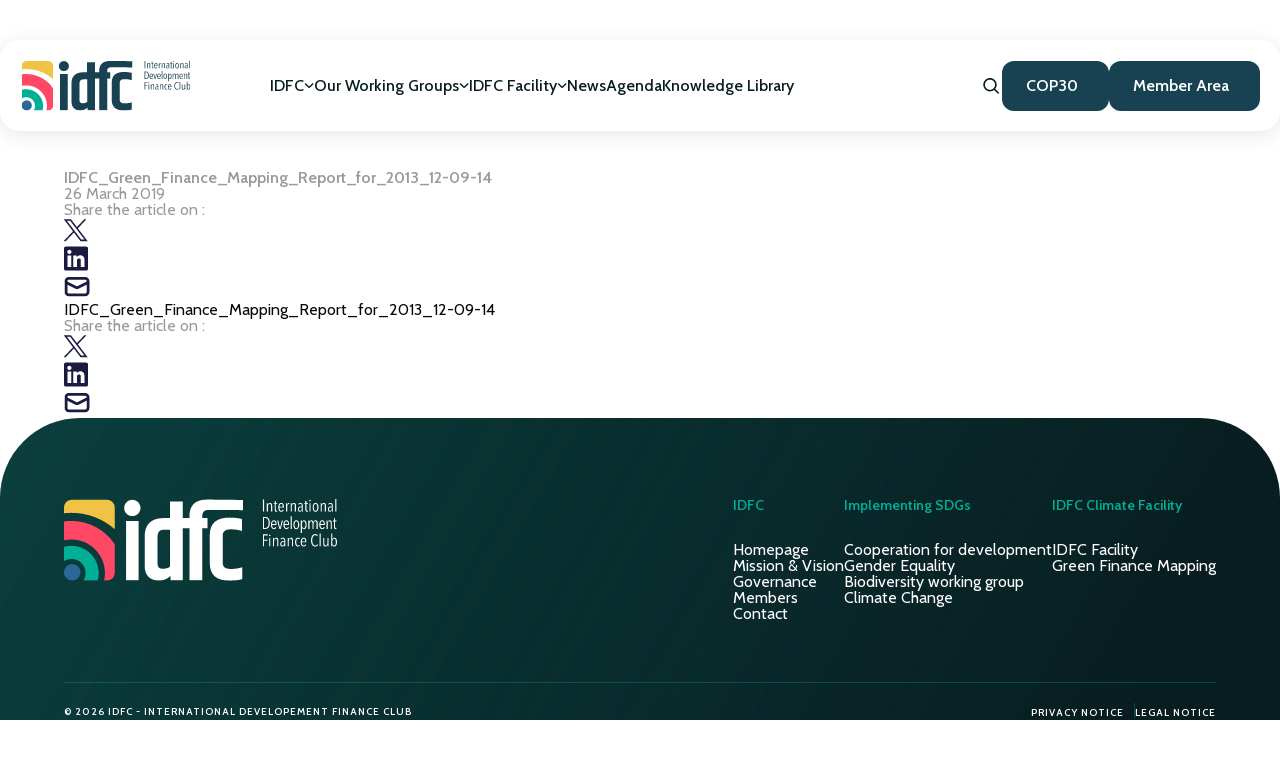

--- FILE ---
content_type: text/html; charset=UTF-8
request_url: https://www.idfc.org/news/publication/idfc-green-mapping-finance-in-2013/idfc_green_finance_mapping_report_for_2013_12-09-14/
body_size: 10834
content:
<!doctype html>
<html lang="en-US">
<head>
    <meta charset="UTF-8">
    <meta name="viewport" content="width=device-width, initial-scale=1">
    <link rel="profile" href="http://gmpg.org/xfn/11">
    <link rel="stylesheet" href="https://use.fontawesome.com/releases/v5.5.0/css/all.css"
          integrity="sha384-B4dIYHKNBt8Bc12p+WXckhzcICo0wtJAoU8YZTY5qE0Id1GSseTk6S+L3BlXeVIU" crossorigin="anonymous">

    <link rel="icon" type="image/png"
          href="https://www.idfc.org/wp-content/themes/limpide/assets/img/favicon/favicon-32x32.png"/>
    <link rel="preconnect" href="https://fonts.googleapis.com">
    <link rel="preconnect" href="https://fonts.gstatic.com" crossorigin>
            <link href="https://fonts.googleapis.com/css?family=Cabin:400,600,500|Catamaran:700" rel="stylesheet">
    
    <meta name='robots' content='index, follow, max-image-preview:large, max-snippet:-1, max-video-preview:-1' />

	<!-- This site is optimized with the Yoast SEO plugin v23.0 - https://yoast.com/wordpress/plugins/seo/ -->
	<title>IDFC_Green_Finance_Mapping_Report_for_2013_12-09-14 - IDFC</title>
	<link rel="canonical" href="https://www.idfc.org/news/publication/idfc-green-mapping-finance-in-2013/idfc_green_finance_mapping_report_for_2013_12-09-14/" />
	<meta property="og:locale" content="en_US" />
	<meta property="og:type" content="article" />
	<meta property="og:title" content="IDFC_Green_Finance_Mapping_Report_for_2013_12-09-14 - IDFC" />
	<meta property="og:description" content="IDFC_Green_Finance_Mapping_Report_for_2013_12-09-14" />
	<meta property="og:url" content="https://www.idfc.org/news/publication/idfc-green-mapping-finance-in-2013/idfc_green_finance_mapping_report_for_2013_12-09-14/" />
	<meta property="og:site_name" content="IDFC" />
	<meta name="twitter:card" content="summary_large_image" />
	<script type="application/ld+json" class="yoast-schema-graph">{"@context":"https://schema.org","@graph":[{"@type":"WebPage","@id":"https://www.idfc.org/news/publication/idfc-green-mapping-finance-in-2013/idfc_green_finance_mapping_report_for_2013_12-09-14/","url":"https://www.idfc.org/news/publication/idfc-green-mapping-finance-in-2013/idfc_green_finance_mapping_report_for_2013_12-09-14/","name":"IDFC_Green_Finance_Mapping_Report_for_2013_12-09-14 - IDFC","isPartOf":{"@id":"https://www.idfc.org/#website"},"primaryImageOfPage":{"@id":"https://www.idfc.org/news/publication/idfc-green-mapping-finance-in-2013/idfc_green_finance_mapping_report_for_2013_12-09-14/#primaryimage"},"image":{"@id":"https://www.idfc.org/news/publication/idfc-green-mapping-finance-in-2013/idfc_green_finance_mapping_report_for_2013_12-09-14/#primaryimage"},"thumbnailUrl":"","datePublished":"2019-03-26T17:43:03+00:00","dateModified":"2019-03-26T17:43:03+00:00","breadcrumb":{"@id":"https://www.idfc.org/news/publication/idfc-green-mapping-finance-in-2013/idfc_green_finance_mapping_report_for_2013_12-09-14/#breadcrumb"},"inLanguage":"en-US","potentialAction":[{"@type":"ReadAction","target":["https://www.idfc.org/news/publication/idfc-green-mapping-finance-in-2013/idfc_green_finance_mapping_report_for_2013_12-09-14/"]}]},{"@type":"BreadcrumbList","@id":"https://www.idfc.org/news/publication/idfc-green-mapping-finance-in-2013/idfc_green_finance_mapping_report_for_2013_12-09-14/#breadcrumb","itemListElement":[{"@type":"ListItem","position":1,"name":"Accueil","item":"https://www.idfc.org/"},{"@type":"ListItem","position":2,"name":"IDFC 2013 Green Finance Mapping &#8211; Full Report","item":"https://www.idfc.org/news/publication/idfc-green-mapping-finance-in-2013/"},{"@type":"ListItem","position":3,"name":"IDFC_Green_Finance_Mapping_Report_for_2013_12-09-14"}]},{"@type":"WebSite","@id":"https://www.idfc.org/#website","url":"https://www.idfc.org/","name":"IDFC","description":"Un site utilisant WordPress","potentialAction":[{"@type":"SearchAction","target":{"@type":"EntryPoint","urlTemplate":"https://www.idfc.org/?s={search_term_string}"},"query-input":"required name=search_term_string"}],"inLanguage":"en-US"}]}</script>
	<!-- / Yoast SEO plugin. -->


<link rel='dns-prefetch' href='//ajax.googleapis.com' />
<link rel='dns-prefetch' href='//cdn.tagcommander.com' />
<link rel='dns-prefetch' href='//cdnjs.cloudflare.com' />
<link rel='dns-prefetch' href='//code.jquery.com' />
<script type="text/javascript">
/* <![CDATA[ */
window._wpemojiSettings = {"baseUrl":"https:\/\/s.w.org\/images\/core\/emoji\/15.0.3\/72x72\/","ext":".png","svgUrl":"https:\/\/s.w.org\/images\/core\/emoji\/15.0.3\/svg\/","svgExt":".svg","source":{"concatemoji":"https:\/\/www.idfc.org\/wp-includes\/js\/wp-emoji-release.min.js?ver=6.5.5"}};
/*! This file is auto-generated */
!function(i,n){var o,s,e;function c(e){try{var t={supportTests:e,timestamp:(new Date).valueOf()};sessionStorage.setItem(o,JSON.stringify(t))}catch(e){}}function p(e,t,n){e.clearRect(0,0,e.canvas.width,e.canvas.height),e.fillText(t,0,0);var t=new Uint32Array(e.getImageData(0,0,e.canvas.width,e.canvas.height).data),r=(e.clearRect(0,0,e.canvas.width,e.canvas.height),e.fillText(n,0,0),new Uint32Array(e.getImageData(0,0,e.canvas.width,e.canvas.height).data));return t.every(function(e,t){return e===r[t]})}function u(e,t,n){switch(t){case"flag":return n(e,"\ud83c\udff3\ufe0f\u200d\u26a7\ufe0f","\ud83c\udff3\ufe0f\u200b\u26a7\ufe0f")?!1:!n(e,"\ud83c\uddfa\ud83c\uddf3","\ud83c\uddfa\u200b\ud83c\uddf3")&&!n(e,"\ud83c\udff4\udb40\udc67\udb40\udc62\udb40\udc65\udb40\udc6e\udb40\udc67\udb40\udc7f","\ud83c\udff4\u200b\udb40\udc67\u200b\udb40\udc62\u200b\udb40\udc65\u200b\udb40\udc6e\u200b\udb40\udc67\u200b\udb40\udc7f");case"emoji":return!n(e,"\ud83d\udc26\u200d\u2b1b","\ud83d\udc26\u200b\u2b1b")}return!1}function f(e,t,n){var r="undefined"!=typeof WorkerGlobalScope&&self instanceof WorkerGlobalScope?new OffscreenCanvas(300,150):i.createElement("canvas"),a=r.getContext("2d",{willReadFrequently:!0}),o=(a.textBaseline="top",a.font="600 32px Arial",{});return e.forEach(function(e){o[e]=t(a,e,n)}),o}function t(e){var t=i.createElement("script");t.src=e,t.defer=!0,i.head.appendChild(t)}"undefined"!=typeof Promise&&(o="wpEmojiSettingsSupports",s=["flag","emoji"],n.supports={everything:!0,everythingExceptFlag:!0},e=new Promise(function(e){i.addEventListener("DOMContentLoaded",e,{once:!0})}),new Promise(function(t){var n=function(){try{var e=JSON.parse(sessionStorage.getItem(o));if("object"==typeof e&&"number"==typeof e.timestamp&&(new Date).valueOf()<e.timestamp+604800&&"object"==typeof e.supportTests)return e.supportTests}catch(e){}return null}();if(!n){if("undefined"!=typeof Worker&&"undefined"!=typeof OffscreenCanvas&&"undefined"!=typeof URL&&URL.createObjectURL&&"undefined"!=typeof Blob)try{var e="postMessage("+f.toString()+"("+[JSON.stringify(s),u.toString(),p.toString()].join(",")+"));",r=new Blob([e],{type:"text/javascript"}),a=new Worker(URL.createObjectURL(r),{name:"wpTestEmojiSupports"});return void(a.onmessage=function(e){c(n=e.data),a.terminate(),t(n)})}catch(e){}c(n=f(s,u,p))}t(n)}).then(function(e){for(var t in e)n.supports[t]=e[t],n.supports.everything=n.supports.everything&&n.supports[t],"flag"!==t&&(n.supports.everythingExceptFlag=n.supports.everythingExceptFlag&&n.supports[t]);n.supports.everythingExceptFlag=n.supports.everythingExceptFlag&&!n.supports.flag,n.DOMReady=!1,n.readyCallback=function(){n.DOMReady=!0}}).then(function(){return e}).then(function(){var e;n.supports.everything||(n.readyCallback(),(e=n.source||{}).concatemoji?t(e.concatemoji):e.wpemoji&&e.twemoji&&(t(e.twemoji),t(e.wpemoji)))}))}((window,document),window._wpemojiSettings);
/* ]]> */
</script>
<style id='wp-emoji-styles-inline-css' type='text/css'>

	img.wp-smiley, img.emoji {
		display: inline !important;
		border: none !important;
		box-shadow: none !important;
		height: 1em !important;
		width: 1em !important;
		margin: 0 0.07em !important;
		vertical-align: -0.1em !important;
		background: none !important;
		padding: 0 !important;
	}
</style>
<link rel='stylesheet' id='wp-block-library-css' href='https://www.idfc.org/wp-includes/css/dist/block-library/style.min.css?ver=6.5.5' type='text/css' media='all' />
<style id='classic-theme-styles-inline-css' type='text/css'>
/*! This file is auto-generated */
.wp-block-button__link{color:#fff;background-color:#32373c;border-radius:9999px;box-shadow:none;text-decoration:none;padding:calc(.667em + 2px) calc(1.333em + 2px);font-size:1.125em}.wp-block-file__button{background:#32373c;color:#fff;text-decoration:none}
</style>
<style id='global-styles-inline-css' type='text/css'>
body{--wp--preset--color--black: #000000;--wp--preset--color--cyan-bluish-gray: #abb8c3;--wp--preset--color--white: #ffffff;--wp--preset--color--pale-pink: #f78da7;--wp--preset--color--vivid-red: #cf2e2e;--wp--preset--color--luminous-vivid-orange: #ff6900;--wp--preset--color--luminous-vivid-amber: #fcb900;--wp--preset--color--light-green-cyan: #7bdcb5;--wp--preset--color--vivid-green-cyan: #00d084;--wp--preset--color--pale-cyan-blue: #8ed1fc;--wp--preset--color--vivid-cyan-blue: #0693e3;--wp--preset--color--vivid-purple: #9b51e0;--wp--preset--gradient--vivid-cyan-blue-to-vivid-purple: linear-gradient(135deg,rgba(6,147,227,1) 0%,rgb(155,81,224) 100%);--wp--preset--gradient--light-green-cyan-to-vivid-green-cyan: linear-gradient(135deg,rgb(122,220,180) 0%,rgb(0,208,130) 100%);--wp--preset--gradient--luminous-vivid-amber-to-luminous-vivid-orange: linear-gradient(135deg,rgba(252,185,0,1) 0%,rgba(255,105,0,1) 100%);--wp--preset--gradient--luminous-vivid-orange-to-vivid-red: linear-gradient(135deg,rgba(255,105,0,1) 0%,rgb(207,46,46) 100%);--wp--preset--gradient--very-light-gray-to-cyan-bluish-gray: linear-gradient(135deg,rgb(238,238,238) 0%,rgb(169,184,195) 100%);--wp--preset--gradient--cool-to-warm-spectrum: linear-gradient(135deg,rgb(74,234,220) 0%,rgb(151,120,209) 20%,rgb(207,42,186) 40%,rgb(238,44,130) 60%,rgb(251,105,98) 80%,rgb(254,248,76) 100%);--wp--preset--gradient--blush-light-purple: linear-gradient(135deg,rgb(255,206,236) 0%,rgb(152,150,240) 100%);--wp--preset--gradient--blush-bordeaux: linear-gradient(135deg,rgb(254,205,165) 0%,rgb(254,45,45) 50%,rgb(107,0,62) 100%);--wp--preset--gradient--luminous-dusk: linear-gradient(135deg,rgb(255,203,112) 0%,rgb(199,81,192) 50%,rgb(65,88,208) 100%);--wp--preset--gradient--pale-ocean: linear-gradient(135deg,rgb(255,245,203) 0%,rgb(182,227,212) 50%,rgb(51,167,181) 100%);--wp--preset--gradient--electric-grass: linear-gradient(135deg,rgb(202,248,128) 0%,rgb(113,206,126) 100%);--wp--preset--gradient--midnight: linear-gradient(135deg,rgb(2,3,129) 0%,rgb(40,116,252) 100%);--wp--preset--font-size--small: 13px;--wp--preset--font-size--medium: 20px;--wp--preset--font-size--large: 36px;--wp--preset--font-size--x-large: 42px;--wp--preset--spacing--20: 0.44rem;--wp--preset--spacing--30: 0.67rem;--wp--preset--spacing--40: 1rem;--wp--preset--spacing--50: 1.5rem;--wp--preset--spacing--60: 2.25rem;--wp--preset--spacing--70: 3.38rem;--wp--preset--spacing--80: 5.06rem;--wp--preset--shadow--natural: 6px 6px 9px rgba(0, 0, 0, 0.2);--wp--preset--shadow--deep: 12px 12px 50px rgba(0, 0, 0, 0.4);--wp--preset--shadow--sharp: 6px 6px 0px rgba(0, 0, 0, 0.2);--wp--preset--shadow--outlined: 6px 6px 0px -3px rgba(255, 255, 255, 1), 6px 6px rgba(0, 0, 0, 1);--wp--preset--shadow--crisp: 6px 6px 0px rgba(0, 0, 0, 1);}:where(.is-layout-flex){gap: 0.5em;}:where(.is-layout-grid){gap: 0.5em;}body .is-layout-flex{display: flex;}body .is-layout-flex{flex-wrap: wrap;align-items: center;}body .is-layout-flex > *{margin: 0;}body .is-layout-grid{display: grid;}body .is-layout-grid > *{margin: 0;}:where(.wp-block-columns.is-layout-flex){gap: 2em;}:where(.wp-block-columns.is-layout-grid){gap: 2em;}:where(.wp-block-post-template.is-layout-flex){gap: 1.25em;}:where(.wp-block-post-template.is-layout-grid){gap: 1.25em;}.has-black-color{color: var(--wp--preset--color--black) !important;}.has-cyan-bluish-gray-color{color: var(--wp--preset--color--cyan-bluish-gray) !important;}.has-white-color{color: var(--wp--preset--color--white) !important;}.has-pale-pink-color{color: var(--wp--preset--color--pale-pink) !important;}.has-vivid-red-color{color: var(--wp--preset--color--vivid-red) !important;}.has-luminous-vivid-orange-color{color: var(--wp--preset--color--luminous-vivid-orange) !important;}.has-luminous-vivid-amber-color{color: var(--wp--preset--color--luminous-vivid-amber) !important;}.has-light-green-cyan-color{color: var(--wp--preset--color--light-green-cyan) !important;}.has-vivid-green-cyan-color{color: var(--wp--preset--color--vivid-green-cyan) !important;}.has-pale-cyan-blue-color{color: var(--wp--preset--color--pale-cyan-blue) !important;}.has-vivid-cyan-blue-color{color: var(--wp--preset--color--vivid-cyan-blue) !important;}.has-vivid-purple-color{color: var(--wp--preset--color--vivid-purple) !important;}.has-black-background-color{background-color: var(--wp--preset--color--black) !important;}.has-cyan-bluish-gray-background-color{background-color: var(--wp--preset--color--cyan-bluish-gray) !important;}.has-white-background-color{background-color: var(--wp--preset--color--white) !important;}.has-pale-pink-background-color{background-color: var(--wp--preset--color--pale-pink) !important;}.has-vivid-red-background-color{background-color: var(--wp--preset--color--vivid-red) !important;}.has-luminous-vivid-orange-background-color{background-color: var(--wp--preset--color--luminous-vivid-orange) !important;}.has-luminous-vivid-amber-background-color{background-color: var(--wp--preset--color--luminous-vivid-amber) !important;}.has-light-green-cyan-background-color{background-color: var(--wp--preset--color--light-green-cyan) !important;}.has-vivid-green-cyan-background-color{background-color: var(--wp--preset--color--vivid-green-cyan) !important;}.has-pale-cyan-blue-background-color{background-color: var(--wp--preset--color--pale-cyan-blue) !important;}.has-vivid-cyan-blue-background-color{background-color: var(--wp--preset--color--vivid-cyan-blue) !important;}.has-vivid-purple-background-color{background-color: var(--wp--preset--color--vivid-purple) !important;}.has-black-border-color{border-color: var(--wp--preset--color--black) !important;}.has-cyan-bluish-gray-border-color{border-color: var(--wp--preset--color--cyan-bluish-gray) !important;}.has-white-border-color{border-color: var(--wp--preset--color--white) !important;}.has-pale-pink-border-color{border-color: var(--wp--preset--color--pale-pink) !important;}.has-vivid-red-border-color{border-color: var(--wp--preset--color--vivid-red) !important;}.has-luminous-vivid-orange-border-color{border-color: var(--wp--preset--color--luminous-vivid-orange) !important;}.has-luminous-vivid-amber-border-color{border-color: var(--wp--preset--color--luminous-vivid-amber) !important;}.has-light-green-cyan-border-color{border-color: var(--wp--preset--color--light-green-cyan) !important;}.has-vivid-green-cyan-border-color{border-color: var(--wp--preset--color--vivid-green-cyan) !important;}.has-pale-cyan-blue-border-color{border-color: var(--wp--preset--color--pale-cyan-blue) !important;}.has-vivid-cyan-blue-border-color{border-color: var(--wp--preset--color--vivid-cyan-blue) !important;}.has-vivid-purple-border-color{border-color: var(--wp--preset--color--vivid-purple) !important;}.has-vivid-cyan-blue-to-vivid-purple-gradient-background{background: var(--wp--preset--gradient--vivid-cyan-blue-to-vivid-purple) !important;}.has-light-green-cyan-to-vivid-green-cyan-gradient-background{background: var(--wp--preset--gradient--light-green-cyan-to-vivid-green-cyan) !important;}.has-luminous-vivid-amber-to-luminous-vivid-orange-gradient-background{background: var(--wp--preset--gradient--luminous-vivid-amber-to-luminous-vivid-orange) !important;}.has-luminous-vivid-orange-to-vivid-red-gradient-background{background: var(--wp--preset--gradient--luminous-vivid-orange-to-vivid-red) !important;}.has-very-light-gray-to-cyan-bluish-gray-gradient-background{background: var(--wp--preset--gradient--very-light-gray-to-cyan-bluish-gray) !important;}.has-cool-to-warm-spectrum-gradient-background{background: var(--wp--preset--gradient--cool-to-warm-spectrum) !important;}.has-blush-light-purple-gradient-background{background: var(--wp--preset--gradient--blush-light-purple) !important;}.has-blush-bordeaux-gradient-background{background: var(--wp--preset--gradient--blush-bordeaux) !important;}.has-luminous-dusk-gradient-background{background: var(--wp--preset--gradient--luminous-dusk) !important;}.has-pale-ocean-gradient-background{background: var(--wp--preset--gradient--pale-ocean) !important;}.has-electric-grass-gradient-background{background: var(--wp--preset--gradient--electric-grass) !important;}.has-midnight-gradient-background{background: var(--wp--preset--gradient--midnight) !important;}.has-small-font-size{font-size: var(--wp--preset--font-size--small) !important;}.has-medium-font-size{font-size: var(--wp--preset--font-size--medium) !important;}.has-large-font-size{font-size: var(--wp--preset--font-size--large) !important;}.has-x-large-font-size{font-size: var(--wp--preset--font-size--x-large) !important;}
.wp-block-navigation a:where(:not(.wp-element-button)){color: inherit;}
:where(.wp-block-post-template.is-layout-flex){gap: 1.25em;}:where(.wp-block-post-template.is-layout-grid){gap: 1.25em;}
:where(.wp-block-columns.is-layout-flex){gap: 2em;}:where(.wp-block-columns.is-layout-grid){gap: 2em;}
.wp-block-pullquote{font-size: 1.5em;line-height: 1.6;}
</style>
<link rel='stylesheet' id='cpsh-shortcodes-css' href='https://www.idfc.org/wp-content/plugins/column-shortcodes//assets/css/shortcodes.css?ver=1.0.1' type='text/css' media='all' />
<link rel='stylesheet' id='contact-form-7-css' href='https://www.idfc.org/wp-content/plugins/contact-form-7/includes/css/styles.css?ver=5.7.7' type='text/css' media='all' />
<style id='contact-form-7-inline-css' type='text/css'>
.wpcf7 .wpcf7-recaptcha iframe {margin-bottom: 0;}.wpcf7 .wpcf7-recaptcha[data-align="center"] > div {margin: 0 auto;}.wpcf7 .wpcf7-recaptcha[data-align="right"] > div {margin: 0 0 0 auto;}
</style>
<link rel='stylesheet' id='owl-carousel-css' href='https://www.idfc.org/wp-content/themes/limpide/assets/css/owl.carousel.css?ver=6.5.5' type='text/css' media='all' />
<link rel='stylesheet' id='owl-theme-css' href='https://www.idfc.org/wp-content/themes/limpide/assets/css/owl.theme.default.css?ver=6.5.5' type='text/css' media='all' />
<link rel='stylesheet' id='fullcalendar-css' href='https://www.idfc.org/wp-content/themes/limpide/assets/css/fullcalendar.min.css?ver=6.5.5' type='text/css' media='all' />
<link rel='stylesheet' id='fullecalendar-print-css' href='https://www.idfc.org/wp-content/themes/limpide/assets/css/fullcalendar.print.min.css?ver=6.5.5' type='text/css' media='all' />
<link rel='stylesheet' id='limpide-css' href='https://www.idfc.org/wp-content/themes/limpide/assets/css/app.min.css?ver=6.5.5' type='text/css' media='all' />
<script type="text/javascript" src="https://ajax.googleapis.com/ajax/libs/jquery/1.12.4/jquery.min.js?ver=1" id="jquery-js"></script>
<script type="text/javascript" src="https://cdn.tagcommander.com/7014/tc_AFDAgenceFranYiaisedeDeveloppment_33.js?ver=1" id="cookie-js"></script>
<link rel="https://api.w.org/" href="https://www.idfc.org/wp-json/" /><link rel="alternate" type="application/json" href="https://www.idfc.org/wp-json/wp/v2/media/506" /><meta name="generator" content="WordPress 6.5.5" />
<link rel='shortlink' href='https://www.idfc.org/?p=506' />
<link rel="alternate" type="application/json+oembed" href="https://www.idfc.org/wp-json/oembed/1.0/embed?url=https%3A%2F%2Fwww.idfc.org%2Fnews%2Fpublication%2Fidfc-green-mapping-finance-in-2013%2Fidfc_green_finance_mapping_report_for_2013_12-09-14%2F" />
<link rel="alternate" type="text/xml+oembed" href="https://www.idfc.org/wp-json/oembed/1.0/embed?url=https%3A%2F%2Fwww.idfc.org%2Fnews%2Fpublication%2Fidfc-green-mapping-finance-in-2013%2Fidfc_green_finance_mapping_report_for_2013_12-09-14%2F&#038;format=xml" />

        <script type="text/javascript">
            var jQueryMigrateHelperHasSentDowngrade = false;

			window.onerror = function( msg, url, line, col, error ) {
				// Break out early, do not processing if a downgrade reqeust was already sent.
				if ( jQueryMigrateHelperHasSentDowngrade ) {
					return true;
                }

				var xhr = new XMLHttpRequest();
				var nonce = 'b22b566e77';
				var jQueryFunctions = [
					'andSelf',
					'browser',
					'live',
					'boxModel',
					'support.boxModel',
					'size',
					'swap',
					'clean',
					'sub',
                ];
				var match_pattern = /\)\.(.+?) is not a function/;
                var erroredFunction = msg.match( match_pattern );

                // If there was no matching functions, do not try to downgrade.
                if ( null === erroredFunction || typeof erroredFunction !== 'object' || typeof erroredFunction[1] === "undefined" || -1 === jQueryFunctions.indexOf( erroredFunction[1] ) ) {
                    return true;
                }

                // Set that we've now attempted a downgrade request.
                jQueryMigrateHelperHasSentDowngrade = true;

				xhr.open( 'POST', 'https://www.idfc.org/wp-admin/admin-ajax.php' );
				xhr.setRequestHeader( 'Content-Type', 'application/x-www-form-urlencoded' );
				xhr.onload = function () {
					var response,
                        reload = false;

					if ( 200 === xhr.status ) {
                        try {
                        	response = JSON.parse( xhr.response );

                        	reload = response.data.reload;
                        } catch ( e ) {
                        	reload = false;
                        }
                    }

					// Automatically reload the page if a deprecation caused an automatic downgrade, ensure visitors get the best possible experience.
					if ( reload ) {
						location.reload();
                    }
				};

				xhr.send( encodeURI( 'action=jquery-migrate-downgrade-version&_wpnonce=' + nonce ) );

				// Suppress error alerts in older browsers
				return true;
			}
        </script>

		</head>


<body class="attachment attachment-template-default single single-attachment postid-506 attachmentid-506 attachment-pdf">
<div id="page" class="site">
    <a class="skip-link screen-reader-text" href="#content">Skip to content</a>

    
            <header id="masthead" class="site-header ">

            <div class="header_content">
                <nav class="megamenu container">

                    <div class="site-branding">
                        <a href="https://www.idfc.org/" rel="home">
                            <img class="logo" src="https://www.idfc.org/wp-content/themes/limpide/assets/img/logo-2024.svg" alt="IDFC">
                        </a>
                    </div><!-- .site-branding -->

                    <div class="megamenu-content">
                        <div class="search-mobile">
                            <form role="search" method="get" class="search-form" action="https://www.idfc.org/">
				<label>
					<span class="screen-reader-text">Search for:</span>
					<input type="search" class="search-field" placeholder="Search &hellip;" value="" name="s" />
				</label>
				<input type="submit" class="search-submit" value="Search" />
			</form>                        </div>
                        
                        <ul class="megamenu_items megamenu-left">
                                                                    <li class="megamenu_item megamenu_has-sub"
                                            data-content="megamenu_item-01">
                                            <button class="megamenu_item-link">
                                                IDFC                                                <svg xmlns="http://www.w3.org/2000/svg" width="10" height="5" viewBox="0 0 10 5" fill="none">
<path d="M8.68738 1L5.85895 3.82843C5.46843 4.21895 4.83526 4.21895 4.44474 3.82843L1.61631 1" stroke="#081D20" stroke-width="1.5" stroke-linecap="round"/>
</svg>                                            </button>
                                            <div class="megamenu_sub">
                                                <div class="megamenu_sub-container">
                                                    <ul class="megamenu_sub-wrapper">
                                                                                                                   <li class="megamenu_sub-wrapper_item"> 
                                                                <a href="https://www.idfc.org/mission-vision/" class="megamenu_sub_item-link">
                                                                    Mission & Vision                                                                </a>
                                                            </li>
                                                                                                                   <li class="megamenu_sub-wrapper_item"> 
                                                                <a href="https://www.idfc.org/governance/" class="megamenu_sub_item-link">
                                                                    Governance                                                                </a>
                                                            </li>
                                                                                                                   <li class="megamenu_sub-wrapper_item"> 
                                                                <a href="https://www.idfc.org/members/" class="megamenu_sub_item-link">
                                                                    Members                                                                </a>
                                                            </li>
                                                                                                            </ul>
                                                </div>
                                            </div>
                                        </li>
                                                                                <li class="megamenu_item megamenu_has-sub"
                                            data-content="megamenu_item-02">
                                            <button class="megamenu_item-link">
                                                Our Working Groups                                                <svg xmlns="http://www.w3.org/2000/svg" width="10" height="5" viewBox="0 0 10 5" fill="none">
<path d="M8.68738 1L5.85895 3.82843C5.46843 4.21895 4.83526 4.21895 4.44474 3.82843L1.61631 1" stroke="#081D20" stroke-width="1.5" stroke-linecap="round"/>
</svg>                                            </button>
                                            <div class="megamenu_sub">
                                                <div class="megamenu_sub-container">
                                                    <ul class="megamenu_sub-wrapper">
                                                                                                                   <li class="megamenu_sub-wrapper_item"> 
                                                                <a href="https://www.idfc.org/sdgs-alignment/" class="megamenu_sub_item-link">
                                                                    SDGs Alignment                                                                </a>
                                                            </li>
                                                                                                                   <li class="megamenu_sub-wrapper_item"> 
                                                                <a href="https://www.idfc.org/cooporation-for-development/" class="megamenu_sub_item-link">
                                                                    Cooperation for development                                                                </a>
                                                            </li>
                                                                                                                   <li class="megamenu_sub-wrapper_item"> 
                                                                <a href="https://www.idfc.org/gender-equality/" class="megamenu_sub_item-link">
                                                                    Gender Equality                                                                </a>
                                                            </li>
                                                                                                                   <li class="megamenu_sub-wrapper_item"> 
                                                                <a href="https://www.idfc.org/making-finance-work-for-nature/" class="megamenu_sub_item-link">
                                                                    Biodiversity                                                                </a>
                                                            </li>
                                                                                                                   <li class="megamenu_sub-wrapper_item"> 
                                                                <a href="https://www.idfc.org/paris-agreement/" class="megamenu_sub_item-link">
                                                                    Climate Change                                                                </a>
                                                            </li>
                                                                                                            </ul>
                                                </div>
                                            </div>
                                        </li>
                                                                                <li class="megamenu_item megamenu_has-sub"
                                            data-content="megamenu_item-03">
                                            <button class="megamenu_item-link">
                                                IDFC Facility                                                <svg xmlns="http://www.w3.org/2000/svg" width="10" height="5" viewBox="0 0 10 5" fill="none">
<path d="M8.68738 1L5.85895 3.82843C5.46843 4.21895 4.83526 4.21895 4.44474 3.82843L1.61631 1" stroke="#081D20" stroke-width="1.5" stroke-linecap="round"/>
</svg>                                            </button>
                                            <div class="megamenu_sub">
                                                <div class="megamenu_sub-container">
                                                    <ul class="megamenu_sub-wrapper">
                                                                                                                   <li class="megamenu_sub-wrapper_item"> 
                                                                <a href="https://www.idfc.org/idfc-facility/" class="megamenu_sub_item-link">
                                                                    IDFC Facility                                                                </a>
                                                            </li>
                                                                                                                   <li class="megamenu_sub-wrapper_item"> 
                                                                <a href="https://www.idfc.org/idfc-facility/idfc-climate-facility-nuca-programme/" class="megamenu_sub_item-link">
                                                                    NUCA Programme                                                                </a>
                                                            </li>
                                                                                                            </ul>
                                                </div>
                                            </div>
                                        </li>
                                                                                <li class="megamenu_item">
                                            <a href="https://www.idfc.org/news/" class="megamenu_item-link">News</a>
                                        </li>
                                                                                <li class="megamenu_item">
                                            <a href="https://www.idfc.org/agenda/" class="megamenu_item-link">Agenda</a>
                                        </li>
                                                                                <li class="megamenu_item">
                                            <a href="https://www.idfc.org/publications/" class="megamenu_item-link">Knowledge Library</a>
                                        </li>
                                                                </ul>

                        <div class="megamenu-right">
                            <button title="Search" class="megamenu_search">
                                <svg xmlns="http://www.w3.org/2000/svg" width="21" height="20" viewBox="0 0 21 20" fill="none">
<path fill-rule="evenodd" clip-rule="evenodd" d="M8.95419 13.8151C6.15127 13.8151 3.8739 11.5377 3.8739 8.7346C3.8739 5.93187 6.15127 3.6545 8.95419 3.6545C11.7571 3.6545 14.0345 5.93187 14.0345 8.7346C14.0345 11.5377 11.7571 13.8151 8.95419 13.8151ZM14.2486 12.8418C15.1829 11.674 15.689 10.2141 15.689 8.69586C15.689 4.99757 12.6719 2 8.97363 2C5.27533 2.01927 2.2583 5.01703 2.2583 8.71533C2.2583 12.4136 5.27533 15.411 8.95416 15.411C10.4335 15.411 11.8933 14.9051 13.1002 13.9708L16.5558 17.4265C16.8726 17.7432 17.3861 17.7432 17.7029 17.4265C18.0201 17.1092 18.0195 16.5946 17.7015 16.2781L14.2486 12.8418Z" fill="#081D20"/>
</svg>                            </button>
                                                        <div class="megamenu-buttons">
                                                                            <a href="https://www.idfc.org/cop30idfc/" class="btn btn-filled btn-dark-blue" target="_blank">COP30</a>
                                                                                        <a href="https://www.idfc.org/collaborativespace/" class="btn btn-filled btn-dark-blue" target="_blank">Member Area</a>
                                                                        </div>
                        </div>
                    </div>

                    <button class="burger_icon" title="Menu">
                        <span class="burger_icon_inside">
                            <span class="burger"></span>
                        </span>
                    </button>

                    <aside class="search_window">
                        <div class="wrapper">
                            <a href="#" class="close">
                                <svg xmlns="http://www.w3.org/2000/svg" width="23" height="23" viewBox="0 0 23 23">
                                    <defs>
                                        <style>
                                            .cls-1 {
                                                fill: #1C2E36;
                                                fill-rule: evenodd;
                                            }
                                        </style>
                                    </defs>
                                    <path id="_-e-ICO_CROSS" data-name="-e-ICO_CROSS" class="cls-1"
                                        d="M23,0.826L22.174,0,11.5,10.675,0.825,0,0,0.826,10.675,11.5,0,22.175,0.825,23,11.5,12.326,22.174,23,23,22.175,12.325,11.5Z"/>
                                </svg>
                            </a>
                            <form role="search" method="get" class="search-form" action="https://www.idfc.org/">
				<label>
					<span class="screen-reader-text">Search for:</span>
					<input type="search" class="search-field" placeholder="Search &hellip;" value="" name="s" />
				</label>
				<input type="submit" class="search-submit" value="Search" />
			</form>                            <button class="search-submit-panneau" type="submit">
                                <svg xmlns="http://www.w3.org/2000/svg" width="14.625" height="9.31"
                                    viewBox="0 0 14.625 9.31">
                                    <path id="_-e-ICO_ARROW_BTN_copie_3" data-name="-e-ICO_ARROW_BTN copie 3" class="cls-1"
                                        d="M867.462,1039.39a1.021,1.021,0,0,1-.155.48l-2.829,3.88a0.671,0.671,0,0,1-.994.12,0.86,0.86,0,0,1-.111-1.09l1.908-2.61H853.553a0.747,0.747,0,0,1-.707-0.78,0.738,0.738,0,0,1,.707-0.77h11.728l-1.908-2.62a0.873,0.873,0,0,1,.111-1.09,0.659,0.659,0,0,1,.994.12l2.829,3.88a0.693,0.693,0,0,1,.155.48h0Z"
                                        transform="translate(-852.844 -1034.72)"/>
                                </svg>
                            </button>
                        </div>
                    </aside>

                </nav>
            </div>
        </header>
        <!-- #masthead -->

    <div id="content" class="site-content">

<div class="single_text">
	<div class="container">
		<div class="intro">
						<div class="intro-content">
				<span class="category "></span>
				<h1 class="title">IDFC_Green_Finance_Mapping_Report_for_2013_12-09-14</h1>
				<span class="date">26 March 2019</span>
				<div class="share-wrapper">
					<div class="share">
						<span class="share-text">Share the article on : </span>
						<ul class="share-socials">
							<li><a href="https://twitter.com/intent/tweet?text=https://www.idfc.org/news/publication/idfc-green-mapping-finance-in-2013/idfc_green_finance_mapping_report_for_2013_12-09-14/&nbsp;@IDFC_Network" target="_blank" title="twitter"><svg width="24" height="25" viewBox="0 0 24 25" fill="none" xmlns="http://www.w3.org/2000/svg">
<g clip-path="url(#clip0_2126_883)">
<path d="M-0.290851 1.13879L8.97528 13.2731L-0.349365 23.1388H1.74924L9.91295 14.5012L16.509 23.1388H23.6506L13.8631 10.322L22.5425 1.13879H20.4439L12.9255 9.09383L6.85078 1.13879H-0.290851ZM2.7953 2.65276H6.07618L20.564 21.6246H17.2831L2.7953 2.65276Z" fill="#1B1A40"/>
</g>
<defs>
<clipPath id="clip0_2126_883">
<rect width="24" height="24" fill="white" transform="translate(0 0.138794)"/>
</clipPath>
</defs>
</svg>
</a></li>
							<li><a href="https://www.linkedin.com/sharing/share-offsite/?url=https://www.idfc.org/news/publication/idfc-green-mapping-finance-in-2013/idfc_green_finance_mapping_report_for_2013_12-09-14/" target="_blank" title="linkedin"><svg width="24" height="25" viewBox="0 0 24 25" fill="none" xmlns="http://www.w3.org/2000/svg">
<path d="M22.2283 0.598145H1.77167C1.30179 0.598145 0.851161 0.784802 0.518909 1.11705C0.186657 1.44931 0 1.89994 0 2.36981V22.8265C0 23.2964 0.186657 23.747 0.518909 24.0792C0.851161 24.4115 1.30179 24.5981 1.77167 24.5981H22.2283C22.6982 24.5981 23.1488 24.4115 23.4811 24.0792C23.8133 23.747 24 23.2964 24 22.8265V2.36981C24 1.89994 23.8133 1.44931 23.4811 1.11705C23.1488 0.784802 22.6982 0.598145 22.2283 0.598145ZM7.15333 21.0431H3.545V9.58148H7.15333V21.0431ZM5.34667 7.99314C4.93736 7.99084 4.53792 7.86734 4.19873 7.63823C3.85955 7.40912 3.59584 7.08468 3.44088 6.70583C3.28591 6.32699 3.24665 5.91074 3.32803 5.5096C3.40941 5.10846 3.6078 4.74042 3.89816 4.45193C4.18851 4.16343 4.55782 3.96741 4.95947 3.88861C5.36112 3.8098 5.77711 3.85174 6.15495 4.00913C6.53279 4.16652 6.85554 4.43231 7.08247 4.77296C7.30939 5.1136 7.43032 5.51384 7.43 5.92315C7.43386 6.19718 7.38251 6.46918 7.27901 6.72295C7.17551 6.97671 7.02198 7.20704 6.82757 7.40021C6.63316 7.59338 6.40185 7.74543 6.14742 7.8473C5.893 7.94916 5.62067 7.99877 5.34667 7.99314ZM20.4533 21.0531H16.8467V14.7915C16.8467 12.9448 16.0617 12.3748 15.0483 12.3748C13.9783 12.3748 12.9283 13.1815 12.9283 14.8381V21.0531H9.32V9.58981H12.79V11.1781H12.8367C13.185 10.4731 14.405 9.26815 16.2667 9.26815C18.28 9.26815 20.455 10.4631 20.455 13.9631L20.4533 21.0531Z" fill="#1B1A40"/>
</svg>
</a></li>
							<li><a href="mailto:?subject=Read this news from IDFC&body=https://www.idfc.org/news/publication/idfc-green-mapping-finance-in-2013/idfc_green_finance_mapping_report_for_2013_12-09-14/" target="_blank" title="mail"><svg width="26" height="25" viewBox="0 0 26 25" fill="none" xmlns="http://www.w3.org/2000/svg">
<rect x="2" y="4.34802" width="22" height="16.5" rx="2.75" stroke="#1B1A40" stroke-width="2.75"/>
<path d="M2 8.47302L11.7702 13.3581C12.5444 13.7452 13.4556 13.7452 14.2298 13.3581L24 8.47302" stroke="#1B1A40" stroke-width="2.75"/>
</svg>
</a></li>
						</ul>
					</div>
				</div>
			</div>
		</div>

		<div class="content">
			<p class="attachment"><a href='https://www.idfc.org/wp-content/uploads/2019/03/idfc_green_finance_mapping_report_for_2013_12-09-14.pdf'>IDFC_Green_Finance_Mapping_Report_for_2013_12-09-14</a></p>

			<div class="share-wrapper">
				<div class="share">
					<span class="share-text">Share the article on : </span>
					<ul class="share-socials">
						<li><a href="https://twitter.com/intent/tweet?text=https://www.idfc.org/news/publication/idfc-green-mapping-finance-in-2013/idfc_green_finance_mapping_report_for_2013_12-09-14/&nbsp;@IDFC_Network" target="_blank" title="twitter"><svg width="24" height="25" viewBox="0 0 24 25" fill="none" xmlns="http://www.w3.org/2000/svg">
<g clip-path="url(#clip0_2126_883)">
<path d="M-0.290851 1.13879L8.97528 13.2731L-0.349365 23.1388H1.74924L9.91295 14.5012L16.509 23.1388H23.6506L13.8631 10.322L22.5425 1.13879H20.4439L12.9255 9.09383L6.85078 1.13879H-0.290851ZM2.7953 2.65276H6.07618L20.564 21.6246H17.2831L2.7953 2.65276Z" fill="#1B1A40"/>
</g>
<defs>
<clipPath id="clip0_2126_883">
<rect width="24" height="24" fill="white" transform="translate(0 0.138794)"/>
</clipPath>
</defs>
</svg>
</a></li>
						<li><a href="https://www.linkedin.com/sharing/share-offsite/?url=https://www.idfc.org/news/publication/idfc-green-mapping-finance-in-2013/idfc_green_finance_mapping_report_for_2013_12-09-14/" target="_blank" title="linkedin"><svg width="24" height="25" viewBox="0 0 24 25" fill="none" xmlns="http://www.w3.org/2000/svg">
<path d="M22.2283 0.598145H1.77167C1.30179 0.598145 0.851161 0.784802 0.518909 1.11705C0.186657 1.44931 0 1.89994 0 2.36981V22.8265C0 23.2964 0.186657 23.747 0.518909 24.0792C0.851161 24.4115 1.30179 24.5981 1.77167 24.5981H22.2283C22.6982 24.5981 23.1488 24.4115 23.4811 24.0792C23.8133 23.747 24 23.2964 24 22.8265V2.36981C24 1.89994 23.8133 1.44931 23.4811 1.11705C23.1488 0.784802 22.6982 0.598145 22.2283 0.598145ZM7.15333 21.0431H3.545V9.58148H7.15333V21.0431ZM5.34667 7.99314C4.93736 7.99084 4.53792 7.86734 4.19873 7.63823C3.85955 7.40912 3.59584 7.08468 3.44088 6.70583C3.28591 6.32699 3.24665 5.91074 3.32803 5.5096C3.40941 5.10846 3.6078 4.74042 3.89816 4.45193C4.18851 4.16343 4.55782 3.96741 4.95947 3.88861C5.36112 3.8098 5.77711 3.85174 6.15495 4.00913C6.53279 4.16652 6.85554 4.43231 7.08247 4.77296C7.30939 5.1136 7.43032 5.51384 7.43 5.92315C7.43386 6.19718 7.38251 6.46918 7.27901 6.72295C7.17551 6.97671 7.02198 7.20704 6.82757 7.40021C6.63316 7.59338 6.40185 7.74543 6.14742 7.8473C5.893 7.94916 5.62067 7.99877 5.34667 7.99314ZM20.4533 21.0531H16.8467V14.7915C16.8467 12.9448 16.0617 12.3748 15.0483 12.3748C13.9783 12.3748 12.9283 13.1815 12.9283 14.8381V21.0531H9.32V9.58981H12.79V11.1781H12.8367C13.185 10.4731 14.405 9.26815 16.2667 9.26815C18.28 9.26815 20.455 10.4631 20.455 13.9631L20.4533 21.0531Z" fill="#1B1A40"/>
</svg>
</a></li>
						<li><a href="mailto:?subject=Read this news from IDFC&body=https://www.idfc.org/news/publication/idfc-green-mapping-finance-in-2013/idfc_green_finance_mapping_report_for_2013_12-09-14/" target="_blank" title="mail"><svg width="26" height="25" viewBox="0 0 26 25" fill="none" xmlns="http://www.w3.org/2000/svg">
<rect x="2" y="4.34802" width="22" height="16.5" rx="2.75" stroke="#1B1A40" stroke-width="2.75"/>
<path d="M2 8.47302L11.7702 13.3581C12.5444 13.7452 13.4556 13.7452 14.2298 13.3581L24 8.47302" stroke="#1B1A40" stroke-width="2.75"/>
</svg>
</a></li>
					</ul>
				</div>
			</div>
		</div>
				
	</div>
</div>


	</div><!-- #content -->
	<footer class="site-footer">
		<div class="main-footer">
			<div class="container">
				<div class="site-info">
					<a href="https://www.idfc.org/" rel="home"><img class="logfooter" src="https://www.idfc.org/wp-content/themes/limpide/assets/img/logo-2024-white.svg"></a>
					<div class="reseaux">
																	</div>
				</div><!-- .site-info -->
				<div class="multimenu">
						<div class="menufoot">
							<h2>IDFC</h2>
							<div class="menu-idfc-container"><ul id="pre-footer-col-1" class="footer_menu"><li id="menu-item-2499" class="menu-item menu-item-type-post_type menu-item-object-page menu-item-home menu-item-2499"><a href="https://www.idfc.org/">Homepage</a></li>
<li id="menu-item-467" class="menu-item menu-item-type-post_type menu-item-object-page menu-item-467"><a href="https://www.idfc.org/mission-vision/">Mission &#038; Vision</a></li>
<li id="menu-item-468" class="menu-item menu-item-type-post_type menu-item-object-page menu-item-468"><a href="https://www.idfc.org/governance/">Governance</a></li>
<li id="menu-item-469" class="menu-item menu-item-type-post_type menu-item-object-page menu-item-469"><a href="https://www.idfc.org/members/">Members</a></li>
<li id="menu-item-1613" class="menu-item menu-item-type-post_type menu-item-object-page menu-item-1613"><a href="https://www.idfc.org/contact/">Contact</a></li>
</ul></div>						</div>
						<div class="menufoot">
							<h2>Implementing SDGs</h2>
							<div class="menu-implementing-sdgs-container"><ul id="pre-footer-col-2" class="footer_menu"><li id="menu-item-1618" class="menu-item menu-item-type-post_type menu-item-object-page menu-item-1618"><a href="https://www.idfc.org/cooporation-for-development/">Cooperation for development</a></li>
<li id="menu-item-1620" class="menu-item menu-item-type-post_type menu-item-object-page menu-item-1620"><a href="https://www.idfc.org/gender-equality/">Gender Equality</a></li>
<li id="menu-item-1621" class="menu-item menu-item-type-post_type menu-item-object-page menu-item-1621"><a href="https://www.idfc.org/making-finance-work-for-nature/">Biodiversity working group</a></li>
<li id="menu-item-1622" class="menu-item menu-item-type-post_type menu-item-object-page menu-item-1622"><a href="https://www.idfc.org/paris-agreement/">Climate Change</a></li>
</ul></div>						</div>
						<div class="menufoot">
							<h2>IDFC Climate Facility</h2>
							<div class="menu-idfc-climate-facility-container"><ul id="pre-footer-col-3" class="footer_menu"><li id="menu-item-888" class="menu-item menu-item-type-post_type menu-item-object-page menu-item-888"><a href="https://www.idfc.org/idfc-facility/">IDFC Facility</a></li>
<li id="menu-item-515" class="menu-item menu-item-type-post_type menu-item-object-page menu-item-515"><a href="https://www.idfc.org/green-finance-mapping/">Green Finance Mapping</a></li>
</ul></div>						</div>
				</div>
			</div>
		</div>
		<div class="postfooter">
			<div class="container">
				<div class="inner-container">
					<div class="left">
						<p>© 2026 IDFC - International developement finance club</p>
					</div>
					<div class="right">

						<div class="menu-footer-menu-right-container"><ul class="menu"><li id="menu-item-1615" class="menu-item menu-item-type-post_type menu-item-object-page menu-item-1615"><a href="https://www.idfc.org/privacy-notice/">Privacy notice</a></li>
<li id="menu-item-1616" class="menu-item menu-item-type-post_type menu-item-object-page menu-item-1616"><a href="https://www.idfc.org/legal-notices/">Legal notice</a></li>
</ul></div>
					</div>
				</div>
			</div>
		</div>
	</footer>

</div><!-- #page -->

<script type="text/javascript" src="https://www.idfc.org/wp-content/plugins/contact-form-7/includes/swv/js/index.js?ver=5.7.7" id="swv-js"></script>
<script type="text/javascript" id="contact-form-7-js-extra">
/* <![CDATA[ */
var wpcf7 = {"api":{"root":"https:\/\/www.idfc.org\/wp-json\/","namespace":"contact-form-7\/v1"},"cached":"1"};
/* ]]> */
</script>
<script type="text/javascript" src="https://www.idfc.org/wp-content/plugins/contact-form-7/includes/js/index.js?ver=5.7.7" id="contact-form-7-js"></script>
<script type="text/javascript" src="https://cdnjs.cloudflare.com/ajax/libs/OwlCarousel2/2.3.4/owl.carousel.min.js?ver=1" id="owl-carousel-js"></script>
<script type="text/javascript" src="https://code.jquery.com/ui/1.12.1/jquery-ui.min.js?ver=1" id="jquery-ui-js"></script>
<script type="text/javascript" src="https://cdnjs.cloudflare.com/ajax/libs/moment.js/2.22.2/moment.min.js?ver=1" id="moment-js-js"></script>
<script type="text/javascript" src="https://cdnjs.cloudflare.com/ajax/libs/fullcalendar/3.9.0/fullcalendar.min.js?ver=1" id="full-calendar-js"></script>
<script type="text/javascript" src="https://www.idfc.org/wp-content/themes/limpide/assets/js/app.min.js?ver=6.5.5" id="limpide-js"></script>
    <script type="text/javascript">
        jQuery(document).ready(function ($) {

            for (let i = 0; i < document.forms.length; ++i) {
                let form = document.forms[i];
				if ($(form).attr("method") != "get") { $(form).append('<input type="hidden" name="ZzMRnOX" value="U2Ziek" />'); }
if ($(form).attr("method") != "get") { $(form).append('<input type="hidden" name="APLuapBiQtvkGzc" value="0_B.7gEG" />'); }
if ($(form).attr("method") != "get") { $(form).append('<input type="hidden" name="FLrXlkCWY" value="4SwX_c" />'); }
            }

            $(document).on('submit', 'form', function () {
				if ($(this).attr("method") != "get") { $(this).append('<input type="hidden" name="ZzMRnOX" value="U2Ziek" />'); }
if ($(this).attr("method") != "get") { $(this).append('<input type="hidden" name="APLuapBiQtvkGzc" value="0_B.7gEG" />'); }
if ($(this).attr("method") != "get") { $(this).append('<input type="hidden" name="FLrXlkCWY" value="4SwX_c" />'); }
                return true;
            });

            jQuery.ajaxSetup({
                beforeSend: function (e, data) {

                    if (data.type !== 'POST') return;

                    if (typeof data.data === 'object' && data.data !== null) {
						data.data.append("ZzMRnOX", "U2Ziek");
data.data.append("APLuapBiQtvkGzc", "0_B.7gEG");
data.data.append("FLrXlkCWY", "4SwX_c");
                    }
                    else {
                        data.data = data.data + '&ZzMRnOX=U2Ziek&APLuapBiQtvkGzc=0_B.7gEG&FLrXlkCWY=4SwX_c';
                    }
                }
            });

        });
    </script>
	<!-- Global site tag (gtag.js) - Google Analytics -->
<script async src="https://www.googletagmanager.com/gtag/js?id=UA-59292924-9"></script>
<script>
	window.dataLayer = window.dataLayer || [];
	function gtag(){dataLayer.push(arguments);}
	gtag('js', new Date());
	gtag('config', 'UA-59292924-9');
</script>
</body>
</html>


--- FILE ---
content_type: image/svg+xml
request_url: https://www.idfc.org/wp-content/themes/limpide/assets/img/logo-2024.svg
body_size: 37312
content:
<svg width="172" height="52" viewBox="0 0 172 52" fill="none" xmlns="http://www.w3.org/2000/svg">
<g clip-path="url(#clip0_1309_162)">
<path d="M0 46.2963C0 43.4588 2.32526 41.1689 5.18179 41.1689C8.03832 41.1689 10.3559 43.4664 10.3559 46.2963C10.3559 49.1263 8.04602 51.4237 5.18179 51.4237C2.32526 51.4237 0 49.1263 0 46.2963Z" fill="#2C6799"/>
<path d="M0 39.3516V30.4281C1.48601 30.0173 3.04132 29.7891 4.64282 29.7891C14.1364 29.7891 21.8513 37.4193 21.8513 46.8296C21.8513 48.4272 21.6126 49.9639 21.1968 51.4245H12.2038C13.1046 50.0704 13.6128 48.4424 13.6128 46.7003C13.6128 41.8772 9.65522 37.967 4.77371 37.967C3.01822 37.967 1.37052 38.4767 0 39.3516Z" fill="#00AF96"/>
<path d="M0.00769954 26.3725V14.6191C1.52451 14.3985 3.06442 14.292 4.64282 14.292C16.015 14.292 26.0398 20.0128 31.9377 28.7232V46.6158C31.9377 49.2708 29.7587 51.4237 27.0716 51.4237H25.2853C25.6164 49.9479 25.8089 48.4112 25.8089 46.8364C25.8089 35.2504 16.3307 25.8552 4.63512 25.8552C3.04132 25.8552 1.49371 26.0454 0 26.3725H0.00769954Z" fill="#FF4766"/>
<path d="M0.0078125 9.52259V5.93951C0.0078125 3.27692 2.19448 1.12402 4.88162 1.12402H27.0794C29.7665 1.12402 31.9455 3.27692 31.9455 5.9319V19.3818C24.6386 13.0829 15.0989 9.24872 4.64293 9.24872C3.07223 9.24872 1.52462 9.34762 0.0078125 9.51499V9.52259Z" fill="#F1C344"/>
<path d="M43.0632 1.12402C40.2221 1.12402 37.9199 3.39864 37.9199 6.21337C37.9199 9.02811 40.2221 11.3027 43.0632 11.3027C45.9043 11.3027 48.1911 9.02811 48.1911 6.21337C48.1911 3.39864 45.8966 1.12402 43.0632 1.12402Z" fill="#184251"/>
<path d="M47.0052 14.3232H39.1055V51.1659H47.0052V14.3232Z" fill="#184251"/>
<path d="M89.9688 0.994912C82.377 0.994912 79.02 4.91272 79.02 11.417V12.5353H74.8777V2.25013H66.747V12.5277H65.7845L62.5199 12.5353C54.728 12.5353 50.832 16.8487 50.832 23.6878V42.2042C50.832 47.9782 53.858 51.432 59.8328 51.432C63.7981 51.432 66.0155 49.5758 67.0242 48.5792V51.1657H74.8854V18.8419H79.0277V51.1657H87.1585V18.9103H90.4539V12.5353H88.8678L87.1585 12.5277V11.2801C87.1585 8.62513 88.4366 7.43077 91.1237 7.43077C91.9322 7.43077 112.128 7.49924 112.798 7.62856V1.32203C111.658 1.12424 91.0544 0.987305 89.9842 0.987305L89.9688 0.994912ZM66.8163 42.8052C65.9462 43.467 64.1291 44.1289 62.1812 44.1289C59.9637 44.1289 58.955 43.0638 58.955 40.9414V23.8856C58.955 21.0328 60.5027 19.7015 63.3207 19.7015H66.8163V42.7976V42.8052Z" fill="#184251"/>
<path d="M99.9862 40.1502V23.5585C99.9862 20.7057 101.464 19.5113 105.561 19.5113C108.248 19.5113 110.735 20.1123 112.213 20.5764V13.1439C110.196 12.6114 108.117 12.2158 104.352 12.2158C95.89 12.2158 91.8555 15.9358 91.8555 22.9651V40.7512C91.8555 47.788 95.8823 51.5004 104.352 51.5004C108.178 51.5004 110.196 51.1048 112.282 50.5039V43.1399C110.804 43.6039 108.317 44.2049 105.568 44.2049C101.472 44.2049 99.9939 43.079 99.9939 40.1578L99.9862 40.1502Z" fill="#184251"/>
<path d="M125.325 8.43438V1.00195H126.072V8.43438H125.325Z" fill="#184251"/>
<path d="M130.429 8.4345V5.07203C130.429 4.91228 130.422 4.74492 130.406 4.58516C130.391 4.42541 130.352 4.27326 130.291 4.13632C130.229 3.99939 130.145 3.88528 130.037 3.8016C129.929 3.71031 129.783 3.67227 129.606 3.67227C129.429 3.67227 129.275 3.71792 129.136 3.81681C128.997 3.9081 128.882 4.03743 128.782 4.20479C128.689 4.37215 128.612 4.55473 128.558 4.77535C128.505 4.98835 128.481 5.20897 128.481 5.4448V8.44972H127.781V4.55473C127.781 4.44062 127.781 4.3189 127.781 4.18958C127.781 4.06025 127.781 3.93092 127.773 3.80921C127.773 3.68749 127.773 3.57338 127.765 3.47448C127.758 3.37558 127.758 3.2919 127.75 3.23865H128.428C128.443 3.36798 128.451 3.53534 128.458 3.71792C128.466 3.9005 128.466 4.08307 128.466 4.25044H128.489C128.589 3.9005 128.751 3.61141 128.982 3.39841C129.205 3.17779 129.49 3.07129 129.829 3.07129C130.114 3.07129 130.337 3.13215 130.514 3.24626C130.691 3.36798 130.822 3.52013 130.915 3.71031C131.007 3.9005 131.069 4.12111 131.099 4.36455C131.13 4.60798 131.146 4.84381 131.146 5.08725V8.44972H130.445L130.429 8.4345Z" fill="#184251"/>
<path d="M134.141 8.53312C134.025 8.56355 133.91 8.57877 133.787 8.57877C133.417 8.57877 133.155 8.44944 133.009 8.1984C132.855 7.94735 132.778 7.61263 132.778 7.19422V3.80132H132.085V3.23077H132.763V1.79297H133.455V3.23077H134.387V3.80132H133.455V7.0649C133.455 7.3768 133.502 7.61263 133.594 7.74956C133.686 7.8941 133.825 7.96257 134.01 7.96257C134.071 7.96257 134.141 7.95496 134.21 7.93975C134.279 7.92453 134.341 7.90171 134.387 7.87889L134.418 8.43423C134.341 8.47227 134.241 8.5027 134.133 8.52552L134.141 8.53312Z" fill="#184251"/>
<path d="M135.742 5.97691C135.742 6.26599 135.766 6.52464 135.819 6.76807C135.866 7.01151 135.943 7.21691 136.035 7.39949C136.135 7.57446 136.251 7.719 136.397 7.8179C136.543 7.91679 136.713 7.97004 136.913 7.97004C137.167 7.97004 137.375 7.89397 137.529 7.74182C137.683 7.58967 137.806 7.39949 137.891 7.18648L138.422 7.49078C138.299 7.80268 138.106 8.06894 137.852 8.28195C137.598 8.49495 137.282 8.60146 136.89 8.60146C136.304 8.60146 135.843 8.35802 135.519 7.86354C135.196 7.37667 135.026 6.69961 135.026 5.83997C135.026 5.43678 135.065 5.05641 135.15 4.71408C135.234 4.37174 135.357 4.07506 135.511 3.83162C135.665 3.58818 135.866 3.398 136.097 3.26106C136.328 3.12413 136.582 3.05566 136.867 3.05566C137.175 3.05566 137.444 3.12413 137.66 3.25346C137.875 3.38278 138.052 3.56536 138.183 3.80119C138.314 4.02941 138.414 4.30328 138.476 4.60757C138.537 4.91948 138.568 5.24659 138.568 5.59654V5.97691H135.727H135.742ZM137.875 5.39874C137.875 4.87383 137.791 4.45543 137.629 4.13591C137.467 3.8164 137.205 3.65665 136.859 3.65665C136.651 3.65665 136.482 3.71751 136.343 3.83923C136.204 3.96094 136.089 4.11309 136.004 4.28806C135.912 4.46303 135.85 4.66083 135.812 4.85862C135.773 5.06402 135.75 5.23899 135.75 5.39114H137.875V5.39874Z" fill="#184251"/>
<path d="M141.047 3.37558C141.255 3.17019 141.486 3.07129 141.748 3.07129C141.802 3.07129 141.848 3.07129 141.879 3.0789L141.856 3.79399C141.856 3.79399 141.802 3.77878 141.779 3.77878C141.755 3.77878 141.725 3.77878 141.686 3.77878C141.509 3.77878 141.355 3.83964 141.216 3.95375C141.078 4.07547 140.962 4.22761 140.87 4.4178C140.778 4.60798 140.708 4.82099 140.662 5.06443C140.616 5.30786 140.593 5.54369 140.593 5.78713V8.44211H139.892V4.54712C139.892 4.43301 139.892 4.3113 139.892 4.18197C139.892 4.05264 139.892 3.92332 139.884 3.8016C139.884 3.67988 139.884 3.56577 139.877 3.46687C139.869 3.36798 139.869 3.2843 139.861 3.23104H140.539C140.554 3.36037 140.562 3.52773 140.57 3.73313C140.577 3.93853 140.577 4.14393 140.577 4.37215H140.6C140.701 3.91571 140.855 3.58859 141.055 3.38319L141.047 3.37558Z" fill="#184251"/>
<path d="M145.444 8.4345V5.07203C145.444 4.91228 145.436 4.74492 145.421 4.58516C145.406 4.42541 145.367 4.27326 145.306 4.13632C145.244 3.99939 145.159 3.88528 145.051 3.8016C144.944 3.71031 144.797 3.67227 144.62 3.67227C144.443 3.67227 144.289 3.71792 144.151 3.81681C144.012 3.9081 143.896 4.03743 143.796 4.20479C143.704 4.37215 143.627 4.55473 143.573 4.77535C143.519 4.98835 143.496 5.20897 143.496 5.4448V8.44972H142.795V4.55473C142.795 4.44062 142.795 4.3189 142.795 4.18958C142.795 4.06025 142.795 3.93092 142.788 3.80921C142.788 3.68749 142.788 3.57338 142.78 3.47448C142.772 3.37558 142.772 3.2919 142.765 3.23865H143.442C143.458 3.36798 143.465 3.53534 143.473 3.71792C143.481 3.9005 143.481 4.08307 143.481 4.25044H143.504C143.604 3.9005 143.766 3.61141 143.997 3.39841C144.22 3.17779 144.505 3.07129 144.844 3.07129C145.128 3.07129 145.352 3.13215 145.529 3.24626C145.706 3.36798 145.837 3.52013 145.929 3.71031C146.022 3.9005 146.083 4.12111 146.114 4.36455C146.145 4.60798 146.16 4.84381 146.16 5.08725V8.44972H145.459L145.444 8.4345Z" fill="#184251"/>
<path d="M149.941 8.43487C149.941 8.38162 149.925 8.30554 149.925 8.22186C149.925 8.13818 149.925 8.04689 149.917 7.9556C149.917 7.86431 149.917 7.77302 149.917 7.68173V7.45351H149.894C149.717 8.19904 149.294 8.56419 148.616 8.56419C148.47 8.56419 148.316 8.53376 148.17 8.48051C148.023 8.42726 147.885 8.33597 147.769 8.20665C147.654 8.07732 147.546 7.92517 147.469 7.72738C147.392 7.53719 147.354 7.30136 147.354 7.0275C147.354 6.64713 147.423 6.34283 147.554 6.11461C147.685 5.88639 147.862 5.70381 148.062 5.56688C148.262 5.42994 148.493 5.34626 148.739 5.30062C148.986 5.25497 149.217 5.23215 149.432 5.23215H149.848V4.95829C149.848 4.50184 149.763 4.16712 149.594 3.96172C149.425 3.74871 149.194 3.64981 148.901 3.64981C148.701 3.64981 148.516 3.70306 148.347 3.80957C148.177 3.91607 148.031 4.0454 147.908 4.20515L147.538 3.77153C147.7 3.54331 147.916 3.36073 148.177 3.23901C148.439 3.10969 148.701 3.04883 148.963 3.04883C149.517 3.04883 149.91 3.2238 150.141 3.58135C150.372 3.93889 150.495 4.4562 150.495 5.14847V7.30897C150.495 7.37744 150.495 7.46873 150.495 7.56762C150.495 7.67413 150.495 7.78063 150.503 7.88713C150.503 7.99364 150.51 8.10014 150.518 8.19143C150.518 8.28272 150.533 8.35879 150.541 8.41965H149.933L149.941 8.43487ZM149.856 5.78749H149.432C149.263 5.78749 149.094 5.80271 148.924 5.83314C148.755 5.86357 148.601 5.92442 148.47 6.00811C148.339 6.0994 148.231 6.21351 148.147 6.37326C148.062 6.53302 148.016 6.7232 148.016 6.97425C148.016 7.3394 148.1 7.59805 148.262 7.76542C148.424 7.92517 148.601 8.00885 148.793 8.00885C148.986 8.00885 149.163 7.94799 149.302 7.83388C149.44 7.71216 149.548 7.56762 149.633 7.38505C149.717 7.20247 149.771 7.00468 149.81 6.78406C149.848 6.57105 149.864 6.35805 149.864 6.15265V5.7951L149.856 5.78749Z" fill="#184251"/>
<path d="M153.436 8.53312C153.32 8.56355 153.205 8.57877 153.081 8.57877C152.712 8.57877 152.45 8.44944 152.304 8.1984C152.15 7.94735 152.073 7.61263 152.073 7.19422V3.80132H151.38V3.23077H152.057V1.79297H152.75V3.23077H153.682V3.80132H152.75V7.0649C152.75 7.3768 152.797 7.61263 152.889 7.74956C152.981 7.8941 153.12 7.96257 153.305 7.96257C153.366 7.96257 153.436 7.95496 153.505 7.93975C153.574 7.92453 153.636 7.90171 153.682 7.87889L153.713 8.43423C153.636 8.47227 153.536 8.5027 153.428 8.52552L153.436 8.53312Z" fill="#184251"/>
<path d="M155.476 1.63392C155.476 1.77846 155.43 1.90018 155.338 1.99908C155.245 2.09037 155.138 2.14362 155.007 2.14362C154.868 2.14362 154.76 2.09798 154.668 1.99908C154.576 1.90779 154.537 1.78607 154.537 1.63392C154.537 1.48178 154.583 1.37527 154.668 1.27638C154.753 1.17748 154.868 1.13184 155.007 1.13184C155.145 1.13184 155.253 1.17748 155.338 1.27638C155.423 1.37527 155.469 1.49699 155.469 1.63392H155.476ZM154.66 8.43494V3.23148H155.361V8.44255H154.66V8.43494Z" fill="#184251"/>
<path d="M160.342 5.84778C160.342 6.25858 160.304 6.63135 160.212 6.97368C160.119 7.31601 160.004 7.59749 159.85 7.84853C159.696 8.09197 159.503 8.28215 159.272 8.41909C159.041 8.54841 158.787 8.61688 158.502 8.61688C158.217 8.61688 157.963 8.54841 157.74 8.41909C157.517 8.28976 157.317 8.09957 157.163 7.84853C157.009 7.59749 156.878 7.31601 156.793 6.97368C156.708 6.63135 156.662 6.26619 156.662 5.84778C156.662 5.42938 156.701 5.05661 156.785 4.71428C156.87 4.37195 156.985 4.07526 157.139 3.83182C157.293 3.58839 157.486 3.3982 157.717 3.26127C157.948 3.13194 158.21 3.06348 158.495 3.06348C158.779 3.06348 159.034 3.13194 159.265 3.26127C159.496 3.39059 159.688 3.58078 159.842 3.83182C159.996 4.07526 160.119 4.37195 160.204 4.71428C160.289 5.05661 160.335 5.43699 160.335 5.84778H160.342ZM159.619 5.83257C159.619 5.52827 159.596 5.23919 159.549 4.97293C159.503 4.70667 159.434 4.47845 159.342 4.28827C159.249 4.09808 159.134 3.94594 158.995 3.83182C158.856 3.71771 158.695 3.66446 158.502 3.66446C158.31 3.66446 158.148 3.71771 158.002 3.83182C157.863 3.94594 157.748 4.09808 157.655 4.28827C157.563 4.47845 157.501 4.70667 157.455 4.97293C157.409 5.23919 157.386 5.52827 157.386 5.83257C157.386 6.13687 157.409 6.42595 157.455 6.6846C157.501 6.94325 157.571 7.17147 157.655 7.36926C157.74 7.56706 157.856 7.7192 158.002 7.82571C158.148 7.93221 158.31 7.98546 158.502 7.98546C158.695 7.98546 158.856 7.93221 159.003 7.82571C159.149 7.7192 159.257 7.56706 159.349 7.36926C159.442 7.17147 159.503 6.94325 159.549 6.6846C159.596 6.42595 159.619 6.14447 159.619 5.83257Z" fill="#184251"/>
<path d="M164.354 8.4345V5.07203C164.354 4.91228 164.347 4.74492 164.331 4.58516C164.316 4.42541 164.277 4.27326 164.216 4.13632C164.154 3.99939 164.069 3.88528 163.962 3.8016C163.854 3.71031 163.707 3.67227 163.53 3.67227C163.353 3.67227 163.199 3.71792 163.061 3.81681C162.922 3.9081 162.807 4.03743 162.707 4.20479C162.614 4.37215 162.537 4.55473 162.483 4.77535C162.429 4.98835 162.406 5.20897 162.406 5.4448V8.44972H161.706V4.55473C161.706 4.44062 161.706 4.3189 161.706 4.18958C161.706 4.06025 161.706 3.93092 161.698 3.80921C161.698 3.68749 161.698 3.57338 161.69 3.47448C161.683 3.37558 161.683 3.2919 161.675 3.23865H162.352C162.368 3.36798 162.375 3.53534 162.383 3.71792C162.391 3.9005 162.391 4.08307 162.391 4.25044H162.414C162.514 3.9005 162.676 3.61141 162.907 3.39841C163.13 3.17779 163.415 3.07129 163.754 3.07129C164.039 3.07129 164.262 3.13215 164.439 3.24626C164.616 3.36798 164.747 3.52013 164.839 3.71031C164.932 3.9005 164.993 4.12111 165.024 4.36455C165.055 4.60798 165.07 4.84381 165.07 5.08725V8.44972H164.37L164.354 8.4345Z" fill="#184251"/>
<path d="M168.843 8.43487C168.843 8.38162 168.828 8.30554 168.828 8.22186C168.828 8.13818 168.828 8.04689 168.82 7.9556C168.82 7.86431 168.82 7.77302 168.82 7.68173V7.45351H168.797C168.62 8.19904 168.196 8.56419 167.519 8.56419C167.372 8.56419 167.218 8.53376 167.072 8.48051C166.926 8.42726 166.787 8.33597 166.672 8.20665C166.556 8.07732 166.448 7.92517 166.371 7.72738C166.294 7.53719 166.256 7.30136 166.256 7.0275C166.256 6.64713 166.325 6.34283 166.456 6.11461C166.587 5.88639 166.764 5.70381 166.964 5.56688C167.164 5.42994 167.395 5.34626 167.642 5.30062C167.888 5.25497 168.119 5.23215 168.335 5.23215H168.751V4.95829C168.751 4.50184 168.666 4.16712 168.496 3.96172C168.327 3.74871 168.096 3.64981 167.803 3.64981C167.603 3.64981 167.418 3.70306 167.249 3.80957C167.08 3.91607 166.933 4.0454 166.81 4.20515L166.441 3.77153C166.602 3.54331 166.818 3.36073 167.08 3.23901C167.342 3.10969 167.603 3.04883 167.865 3.04883C168.419 3.04883 168.812 3.2238 169.043 3.58135C169.274 3.93889 169.397 4.4562 169.397 5.14847V7.30897C169.397 7.37744 169.397 7.46873 169.397 7.56762C169.397 7.67413 169.397 7.78063 169.405 7.88713C169.405 7.99364 169.413 8.10014 169.42 8.19143C169.42 8.28272 169.436 8.35879 169.443 8.41965H168.835L168.843 8.43487ZM168.758 5.78749H168.335C168.165 5.78749 167.996 5.80271 167.827 5.83314C167.657 5.86357 167.503 5.92442 167.372 6.00811C167.241 6.0994 167.134 6.21351 167.049 6.37326C166.964 6.53302 166.918 6.7232 166.918 6.97425C166.918 7.3394 167.003 7.59805 167.164 7.76542C167.326 7.92517 167.503 8.00885 167.696 8.00885C167.888 8.00885 168.065 7.94799 168.204 7.83388C168.342 7.71216 168.45 7.56762 168.535 7.38505C168.62 7.20247 168.674 7.00468 168.712 6.78406C168.751 6.57105 168.766 6.35805 168.766 6.15265V5.7951L168.758 5.78749Z" fill="#184251"/>
<path d="M170.914 8.43452V0.5H171.615V8.43452H170.914Z" fill="#184251"/>
<path d="M129.668 15.5548C129.668 16.1634 129.606 16.6959 129.475 17.1599C129.344 17.624 129.167 18.012 128.921 18.3239C128.682 18.6358 128.39 18.8716 128.058 19.0237C127.72 19.1835 127.35 19.2596 126.934 19.2596H125.317V11.8271H126.942C127.35 11.8271 127.727 11.9032 128.066 12.063C128.405 12.2227 128.69 12.4586 128.928 12.7705C129.167 13.0824 129.352 13.478 129.475 13.942C129.598 14.4061 129.668 14.9462 129.668 15.5548ZM128.936 15.5548C128.936 15.0299 128.882 14.5734 128.782 14.1778C128.682 13.7899 128.536 13.4703 128.359 13.2117C128.182 12.953 127.966 12.7705 127.72 12.6411C127.473 12.5118 127.211 12.451 126.927 12.451H126.057V18.6282H126.927C127.211 18.6282 127.473 18.5673 127.72 18.438C127.966 18.3087 128.174 18.1185 128.359 17.8674C128.536 17.6164 128.682 17.2969 128.782 16.9089C128.882 16.5209 128.936 16.0721 128.936 15.5472V15.5548Z" fill="#184251"/>
<path d="M131.115 16.8031C131.115 17.0922 131.139 17.3508 131.192 17.5942C131.239 17.8377 131.316 18.0431 131.408 18.2257C131.508 18.4006 131.624 18.5452 131.77 18.6441C131.916 18.743 132.086 18.7962 132.286 18.7962C132.54 18.7962 132.748 18.7201 132.902 18.568C133.056 18.4158 133.179 18.2257 133.264 18.0127L133.795 18.3169C133.672 18.6289 133.479 18.8951 133.225 19.1081C132.971 19.3211 132.655 19.4276 132.263 19.4276C131.678 19.4276 131.216 19.1842 130.892 18.6897C130.569 18.2028 130.399 17.5258 130.399 16.6661C130.399 16.263 130.438 15.8826 130.523 15.5402C130.607 15.1979 130.73 14.9012 130.884 14.6578C131.038 14.4144 131.239 14.2242 131.47 14.0872C131.701 13.9503 131.955 13.8818 132.24 13.8818C132.548 13.8818 132.817 13.9503 133.033 14.0796C133.248 14.209 133.425 14.3915 133.556 14.6274C133.687 14.8556 133.787 15.1294 133.849 15.4337C133.91 15.7456 133.941 16.0728 133.941 16.4227V16.8031H131.1H131.115ZM133.248 16.2249C133.248 15.7 133.164 15.2816 133.002 14.9621C132.84 14.6426 132.578 14.4828 132.232 14.4828C132.024 14.4828 131.855 14.5437 131.716 14.6654C131.577 14.7871 131.462 14.9393 131.377 15.1142C131.285 15.2892 131.223 15.487 131.185 15.6848C131.146 15.8902 131.123 16.0652 131.123 16.2173H133.248V16.2249Z" fill="#184251"/>
<path d="M136.535 19.2599H135.704L134.287 14.0488H135.034L136.127 18.522H136.15L137.19 14.0488H137.914L136.535 19.2599Z" fill="#184251"/>
<path d="M138.999 16.8031C138.999 17.0922 139.022 17.3508 139.076 17.5942C139.122 17.8377 139.199 18.0431 139.292 18.2257C139.392 18.4006 139.507 18.5452 139.654 18.6441C139.8 18.743 139.969 18.7962 140.17 18.7962C140.424 18.7962 140.632 18.7201 140.786 18.568C140.94 18.4158 141.063 18.2257 141.147 18.0127L141.679 18.3169C141.555 18.6289 141.363 18.8951 141.109 19.1081C140.855 19.3211 140.539 19.4276 140.146 19.4276C139.561 19.4276 139.099 19.1842 138.776 18.6897C138.453 18.2028 138.283 17.5258 138.283 16.6661C138.283 16.263 138.322 15.8826 138.406 15.5402C138.491 15.1979 138.614 14.9012 138.768 14.6578C138.922 14.4144 139.122 14.2242 139.353 14.0872C139.584 13.9503 139.839 13.8818 140.123 13.8818C140.431 13.8818 140.701 13.9503 140.916 14.0796C141.132 14.209 141.309 14.3915 141.44 14.6274C141.571 14.8556 141.671 15.1294 141.733 15.4337C141.794 15.7456 141.825 16.0728 141.825 16.4227V16.8031H138.984H138.999ZM141.132 16.2249C141.132 15.7 141.047 15.2816 140.886 14.9621C140.724 14.6426 140.462 14.4828 140.116 14.4828C139.908 14.4828 139.738 14.5437 139.6 14.6654C139.461 14.7871 139.346 14.9393 139.261 15.1142C139.169 15.2892 139.107 15.487 139.069 15.6848C139.03 15.8902 139.007 16.0652 139.007 16.2173H141.132V16.2249Z" fill="#184251"/>
<path d="M142.811 19.2597V11.3252H143.511V19.2597H142.811Z" fill="#184251"/>
<path d="M148.208 16.6661C148.208 17.0769 148.169 17.4497 148.077 17.792C147.984 18.1344 147.869 18.4158 147.715 18.6669C147.561 18.9103 147.368 19.1005 147.137 19.2374C146.907 19.3668 146.652 19.4352 146.368 19.4352C146.083 19.4352 145.829 19.3668 145.605 19.2374C145.382 19.1081 145.182 18.9179 145.028 18.6669C144.874 18.4158 144.743 18.1344 144.658 17.792C144.574 17.4497 144.527 17.0846 144.527 16.6661C144.527 16.2477 144.566 15.875 144.651 15.5326C144.735 15.1903 144.851 14.8936 145.005 14.6502C145.159 14.4067 145.351 14.2166 145.582 14.0796C145.813 13.9503 146.075 13.8818 146.36 13.8818C146.645 13.8818 146.899 13.9503 147.13 14.0796C147.361 14.209 147.553 14.3991 147.707 14.6502C147.861 14.8936 147.984 15.1903 148.069 15.5326C148.154 15.875 148.2 16.2553 148.2 16.6661H148.208ZM147.484 16.6509C147.484 16.3466 147.461 16.0576 147.415 15.7913C147.368 15.525 147.299 15.2968 147.207 15.1066C147.114 14.9164 146.999 14.7643 146.86 14.6502C146.722 14.5361 146.56 14.4828 146.368 14.4828C146.175 14.4828 146.013 14.5361 145.867 14.6502C145.728 14.7643 145.613 14.9164 145.521 15.1066C145.428 15.2968 145.367 15.525 145.32 15.7913C145.274 16.0576 145.251 16.3466 145.251 16.6509C145.251 16.9552 145.274 17.2443 145.32 17.503C145.367 17.7616 145.436 17.9898 145.521 18.1876C145.605 18.3854 145.721 18.5376 145.867 18.6441C146.013 18.7506 146.175 18.8038 146.368 18.8038C146.56 18.8038 146.722 18.7506 146.868 18.6441C147.014 18.5376 147.122 18.3854 147.214 18.1876C147.307 17.9898 147.368 17.7616 147.415 17.503C147.461 17.2443 147.484 16.9628 147.484 16.6509Z" fill="#184251"/>
<path d="M152.867 16.6661C152.867 17.0693 152.828 17.4421 152.759 17.7768C152.69 18.1115 152.582 18.4006 152.443 18.6517C152.305 18.9027 152.127 19.0853 151.92 19.2222C151.712 19.3592 151.473 19.4276 151.196 19.4276C150.88 19.4276 150.611 19.3287 150.395 19.1309C150.179 18.9331 150.025 18.6821 149.941 18.3626H149.933V21.7783H149.232V14.0492H149.91V14.9849H149.933C150.018 14.6654 150.156 14.3991 150.357 14.1937C150.557 13.9883 150.834 13.8818 151.196 13.8818C151.458 13.8818 151.696 13.9503 151.904 14.0948C152.112 14.2318 152.289 14.4296 152.428 14.673C152.566 14.9164 152.674 15.2131 152.751 15.5479C152.828 15.8902 152.859 16.263 152.859 16.6661H152.867ZM152.143 16.6433C152.143 16.339 152.12 16.0576 152.081 15.7989C152.043 15.5326 151.973 15.3044 151.881 15.1142C151.789 14.9164 151.673 14.7643 151.535 14.6502C151.396 14.5361 151.234 14.4828 151.042 14.4828C150.849 14.4828 150.688 14.5361 150.549 14.6502C150.41 14.7643 150.295 14.9164 150.195 15.1142C150.102 15.312 150.025 15.5402 149.979 15.7989C149.933 16.0652 149.91 16.3466 149.91 16.6433C149.91 16.94 149.933 17.2367 149.979 17.503C150.025 17.7692 150.095 17.9974 150.195 18.1876C150.295 18.3778 150.41 18.53 150.549 18.6441C150.688 18.7582 150.857 18.8114 151.042 18.8114C151.227 18.8114 151.396 18.7582 151.535 18.6441C151.673 18.53 151.789 18.3778 151.881 18.1876C151.973 17.9974 152.043 17.7692 152.081 17.503C152.127 17.2367 152.143 16.9476 152.143 16.6433Z" fill="#184251"/>
<path d="M155.092 14.2158C155.315 13.9952 155.6 13.8887 155.954 13.8887C156.147 13.8887 156.309 13.9191 156.447 13.9876C156.586 14.056 156.701 14.1397 156.794 14.2538C156.886 14.3603 156.963 14.4897 157.017 14.6342C157.071 14.7787 157.109 14.9309 157.14 15.083H157.163C157.202 14.9309 157.263 14.7787 157.34 14.6342C157.417 14.4897 157.517 14.3603 157.633 14.2538C157.748 14.1397 157.887 14.056 158.033 13.9876C158.187 13.9191 158.357 13.8887 158.549 13.8887C158.834 13.8887 159.057 13.9495 159.227 14.0636C159.396 14.1854 159.527 14.3375 159.627 14.5277C159.719 14.7179 159.789 14.9385 159.819 15.1819C159.85 15.4254 159.866 15.6612 159.866 15.9046V19.2671H159.165V15.9046C159.165 15.7449 159.157 15.5775 159.142 15.4178C159.127 15.2504 159.088 15.1059 159.034 14.9689C158.98 14.832 158.896 14.7179 158.788 14.6342C158.68 14.5505 158.534 14.5049 158.349 14.5049C158.179 14.5049 158.025 14.5505 157.887 14.6494C157.748 14.7407 157.633 14.87 157.54 15.0374C157.448 15.2048 157.379 15.3873 157.325 15.6079C157.279 15.821 157.248 16.0416 157.248 16.2774V19.2823H156.547V15.9198C156.547 15.7601 156.539 15.5927 156.524 15.4254C156.509 15.258 156.47 15.1059 156.416 14.9689C156.362 14.832 156.285 14.7255 156.17 14.6418C156.062 14.5581 155.916 14.5125 155.739 14.5125C155.562 14.5125 155.408 14.5581 155.277 14.657C155.146 14.7559 155.03 14.8776 154.93 15.045C154.83 15.2124 154.761 15.3949 154.715 15.6156C154.669 15.8286 154.638 16.0492 154.638 16.285V19.2899H153.937V15.3949C153.937 15.2808 153.937 15.1591 153.937 15.0298C153.937 14.9005 153.937 14.7711 153.929 14.6494C153.929 14.5277 153.929 14.4136 153.922 14.3147C153.914 14.2158 153.914 14.1321 153.906 14.0789H154.599C154.615 14.2082 154.622 14.3755 154.63 14.5581C154.63 14.7483 154.638 14.9233 154.638 15.0906H154.661C154.738 14.7407 154.884 14.4516 155.107 14.2386L155.092 14.2158Z" fill="#184251"/>
<path d="M161.544 16.8031C161.544 17.0922 161.567 17.3508 161.621 17.5942C161.667 17.8377 161.744 18.0431 161.837 18.2257C161.937 18.4006 162.052 18.5452 162.199 18.6441C162.345 18.743 162.514 18.7962 162.715 18.7962C162.969 18.7962 163.176 18.7201 163.33 18.568C163.484 18.4158 163.608 18.2257 163.692 18.0127L164.224 18.3169C164.1 18.6289 163.908 18.8951 163.654 19.1081C163.4 19.3211 163.084 19.4276 162.691 19.4276C162.106 19.4276 161.644 19.1842 161.321 18.6897C160.998 18.2028 160.828 17.5258 160.828 16.6661C160.828 16.263 160.867 15.8826 160.951 15.5402C161.036 15.1979 161.159 14.9012 161.313 14.6578C161.467 14.4144 161.667 14.2242 161.898 14.0872C162.129 13.9503 162.383 13.8818 162.668 13.8818C162.976 13.8818 163.246 13.9503 163.461 14.0796C163.677 14.209 163.854 14.3915 163.985 14.6274C164.116 14.8556 164.216 15.1294 164.278 15.4337C164.339 15.7456 164.37 16.0728 164.37 16.4227V16.8031H161.529H161.544ZM163.677 16.2249C163.677 15.7 163.592 15.2816 163.431 14.9621C163.269 14.6426 163.007 14.4828 162.661 14.4828C162.453 14.4828 162.283 14.5437 162.145 14.6654C162.006 14.7871 161.891 14.9393 161.806 15.1142C161.714 15.2892 161.652 15.487 161.613 15.6848C161.575 15.8902 161.552 16.0652 161.552 16.2173H163.677V16.2249Z" fill="#184251"/>
<path d="M168.057 19.2597V15.8972C168.057 15.7375 168.05 15.5701 168.034 15.4104C168.019 15.2506 167.98 15.0985 167.919 14.9615C167.857 14.8246 167.772 14.7105 167.665 14.6268C167.557 14.5355 167.411 14.4975 167.234 14.4975C167.056 14.4975 166.902 14.5431 166.764 14.642C166.625 14.7333 166.51 14.8626 166.41 15.03C166.317 15.1973 166.24 15.3799 166.186 15.6005C166.132 15.8135 166.109 16.0342 166.109 16.27V19.2749H165.409V15.3799C165.409 15.2658 165.409 15.1441 165.409 15.0148C165.409 14.8854 165.409 14.7561 165.401 14.6344C165.401 14.5127 165.401 14.3986 165.393 14.2997C165.386 14.2008 165.386 14.1171 165.378 14.0638H166.055C166.071 14.1932 166.079 14.3605 166.086 14.5431C166.094 14.7257 166.094 14.9083 166.094 15.0756H166.117C166.217 14.7257 166.379 14.4366 166.61 14.2236C166.833 14.003 167.118 13.8965 167.457 13.8965C167.742 13.8965 167.965 13.9573 168.142 14.0715C168.319 14.1932 168.45 14.3453 168.542 14.5355C168.635 14.7257 168.696 14.9463 168.727 15.1897C168.758 15.4332 168.773 15.669 168.773 15.9124V19.2749H168.073L168.057 19.2597Z" fill="#184251"/>
<path d="M171.484 19.3515C171.368 19.3819 171.253 19.3971 171.129 19.3971C170.76 19.3971 170.498 19.2678 170.352 19.0168C170.198 18.7657 170.121 18.431 170.121 18.0126V14.6197H169.428V14.0491H170.105V12.6113H170.798V14.0491H171.73V14.6197H170.798V17.8833C170.798 18.1952 170.844 18.431 170.937 18.5679C171.029 18.7125 171.168 18.7809 171.353 18.7809C171.414 18.7809 171.484 18.7733 171.553 18.7581C171.622 18.7429 171.684 18.7201 171.73 18.6972L171.761 19.2526C171.684 19.2906 171.584 19.3211 171.476 19.3439L171.484 19.3515Z" fill="#184251"/>
<path d="M126.057 23.3066V25.9768H128.174V26.6082H126.057V30.0848H125.325V22.6523H128.336V23.3142H126.064L126.057 23.3066Z" fill="#184251"/>
<path d="M130.114 23.2765C130.114 23.421 130.068 23.5428 129.976 23.6417C129.883 23.7329 129.775 23.7862 129.644 23.7862C129.506 23.7862 129.398 23.7406 129.306 23.6417C129.213 23.5504 129.175 23.4287 129.175 23.2765C129.175 23.1244 129.221 23.0178 129.306 22.919C129.39 22.8201 129.506 22.7744 129.644 22.7744C129.783 22.7744 129.891 22.8201 129.976 22.919C130.06 23.0178 130.106 23.1396 130.106 23.2765H130.114ZM129.298 30.0775V24.8664H129.999V30.0775H129.298Z" fill="#184251"/>
<path d="M134.334 30.0771V26.7146C134.334 26.5549 134.326 26.3875 134.311 26.2277C134.295 26.068 134.257 25.9158 134.195 25.7789C134.134 25.642 134.049 25.5279 133.941 25.4442C133.833 25.3529 133.687 25.3149 133.51 25.3149C133.333 25.3149 133.179 25.3605 133.04 25.4594C132.902 25.5507 132.786 25.68 132.686 25.8474C132.594 26.0147 132.517 26.1973 132.463 26.4179C132.409 26.6309 132.386 26.8515 132.386 27.0874V30.0923H131.685V26.1973C131.685 26.0832 131.685 25.9615 131.685 25.8322C131.685 25.7028 131.685 25.5735 131.677 25.4518C131.677 25.3301 131.677 25.216 131.67 25.1171C131.662 25.0182 131.662 24.9345 131.654 24.8812H132.332C132.347 25.0106 132.355 25.1779 132.363 25.3605C132.37 25.5431 132.37 25.7257 132.37 25.893H132.393C132.494 25.5431 132.655 25.254 132.886 25.041C133.11 24.8204 133.394 24.7139 133.733 24.7139C134.018 24.7139 134.241 24.7747 134.418 24.8888C134.596 25.0106 134.726 25.1627 134.819 25.3529C134.911 25.5431 134.973 25.7637 135.004 26.0071C135.034 26.2506 135.05 26.4864 135.05 26.7298V30.0923H134.349L134.334 30.0771Z" fill="#184251"/>
<path d="M138.838 30.0774C138.838 30.0242 138.823 29.9481 138.823 29.8644C138.823 29.7808 138.823 29.6895 138.815 29.5982C138.815 29.5069 138.815 29.4156 138.815 29.3243V29.0961H138.792C138.615 29.8416 138.191 30.2068 137.514 30.2068C137.367 30.2068 137.213 30.1763 137.067 30.1231C136.921 30.0698 136.782 29.9785 136.667 29.8492C136.551 29.7199 136.443 29.5677 136.366 29.37C136.289 29.1798 136.251 28.9439 136.251 28.6701C136.251 28.2897 136.32 27.9854 136.451 27.7572C136.582 27.529 136.759 27.3464 136.959 27.2095C137.16 27.0725 137.39 26.9888 137.637 26.9432C137.883 26.8976 138.114 26.8747 138.33 26.8747H138.746V26.6009C138.746 26.1444 138.661 25.8097 138.492 25.6043C138.322 25.3913 138.091 25.2924 137.799 25.2924C137.598 25.2924 137.414 25.3456 137.244 25.4521C137.075 25.5586 136.929 25.688 136.805 25.8477L136.436 25.4141C136.597 25.1859 136.813 25.0033 137.075 24.8816C137.337 24.7523 137.598 24.6914 137.86 24.6914C138.415 24.6914 138.807 24.8664 139.038 25.2239C139.269 25.5815 139.392 26.0988 139.392 26.791V28.9516C139.392 29.02 139.392 29.1113 139.392 29.2102C139.392 29.3167 139.392 29.4232 139.4 29.5297C139.4 29.6362 139.408 29.7427 139.415 29.834C139.415 29.9253 139.431 30.0014 139.439 30.0622H138.83L138.838 30.0774ZM138.753 27.4301H138.33C138.16 27.4301 137.991 27.4453 137.822 27.4757C137.652 27.5061 137.498 27.567 137.367 27.6507C137.237 27.742 137.129 27.8561 137.044 28.0158C136.959 28.1756 136.913 28.3658 136.913 28.6168C136.913 28.982 136.998 29.2406 137.16 29.408C137.321 29.5677 137.498 29.6514 137.691 29.6514C137.883 29.6514 138.06 29.5906 138.199 29.4765C138.338 29.3547 138.445 29.2102 138.53 29.0276C138.615 28.845 138.669 28.6473 138.707 28.4266C138.746 28.2136 138.761 28.0006 138.761 27.7952V27.4377L138.753 27.4301Z" fill="#184251"/>
<path d="M143.619 30.0771V26.7146C143.619 26.5549 143.611 26.3875 143.596 26.2277C143.58 26.068 143.542 25.9158 143.48 25.7789C143.419 25.642 143.334 25.5279 143.226 25.4442C143.118 25.3529 142.972 25.3149 142.795 25.3149C142.618 25.3149 142.464 25.3605 142.325 25.4594C142.187 25.5507 142.071 25.68 141.971 25.8474C141.879 26.0147 141.802 26.1973 141.748 26.4179C141.694 26.6309 141.671 26.8515 141.671 27.0874V30.0923H140.97V26.1973C140.97 26.0832 140.97 25.9615 140.97 25.8322C140.97 25.7028 140.97 25.5735 140.963 25.4518C140.963 25.3301 140.963 25.216 140.955 25.1171C140.947 25.0182 140.947 24.9345 140.939 24.8812H141.617C141.632 25.0106 141.64 25.1779 141.648 25.3605C141.656 25.5431 141.656 25.7257 141.656 25.893H141.679C141.779 25.5431 141.94 25.254 142.171 25.041C142.395 24.8204 142.68 24.7139 143.018 24.7139C143.303 24.7139 143.526 24.7747 143.704 24.8888C143.881 25.0106 144.012 25.1627 144.104 25.3529C144.196 25.5431 144.258 25.7637 144.289 26.0071C144.32 26.2506 144.335 26.4864 144.335 26.7298V30.0923H143.634L143.619 30.0771Z" fill="#184251"/>
<path d="M147.415 30.2528C147.114 30.2528 146.853 30.1844 146.629 30.0474C146.406 29.9105 146.214 29.7203 146.06 29.4769C145.906 29.2334 145.79 28.9444 145.713 28.602C145.636 28.2597 145.598 27.8869 145.598 27.4761C145.598 27.0653 145.636 26.685 145.713 26.3502C145.79 26.0079 145.906 25.7188 146.067 25.4754C146.221 25.2319 146.414 25.0418 146.645 24.9048C146.868 24.7755 147.13 24.707 147.43 24.707C147.7 24.707 147.931 24.7527 148.123 24.8516C148.316 24.9505 148.47 25.0646 148.577 25.2015L148.208 25.7036C148.123 25.5819 148.015 25.4906 147.892 25.4221C147.761 25.3537 147.615 25.3156 147.446 25.3156C147.253 25.3156 147.091 25.3689 146.953 25.4754C146.814 25.5819 146.699 25.734 146.606 25.9242C146.514 26.1144 146.445 26.3426 146.398 26.6089C146.352 26.8751 146.329 27.1566 146.329 27.4761C146.329 27.7956 146.352 28.0695 146.398 28.3282C146.445 28.5868 146.514 28.8074 146.606 28.9976C146.699 29.1878 146.814 29.3323 146.96 29.4388C147.107 29.5453 147.276 29.5986 147.476 29.5986C147.653 29.5986 147.807 29.5606 147.938 29.4921C148.069 29.4236 148.177 29.3171 148.269 29.1802L148.585 29.7127C148.3 30.0703 147.915 30.2452 147.415 30.2452V30.2528Z" fill="#184251"/>
<path d="M149.871 27.6283C149.871 27.9174 149.894 28.176 149.948 28.4194C149.995 28.6629 150.072 28.8683 150.164 29.0509C150.264 29.2258 150.379 29.3704 150.526 29.4693C150.672 29.5682 150.841 29.6214 151.042 29.6214C151.296 29.6214 151.504 29.5453 151.658 29.3932C151.812 29.241 151.935 29.0509 152.02 28.8379L152.551 29.1421C152.428 29.4541 152.235 29.7203 151.981 29.9333C151.727 30.1463 151.411 30.2528 151.019 30.2528C150.433 30.2528 149.971 30.0094 149.648 29.5149C149.325 29.028 149.155 28.351 149.155 27.4913C149.155 27.0881 149.194 26.7078 149.278 26.3654C149.363 26.0231 149.486 25.7264 149.64 25.483C149.794 25.2395 149.995 25.0494 150.226 24.9124C150.456 24.7755 150.711 24.707 150.995 24.707C151.303 24.707 151.573 24.7755 151.789 24.9048C152.004 25.0342 152.181 25.2167 152.312 25.4526C152.443 25.6808 152.543 25.9546 152.605 26.2589C152.666 26.5708 152.697 26.898 152.697 27.2479V27.6283H149.856H149.871ZM152.004 27.0501C152.004 26.5252 151.919 26.1068 151.758 25.7873C151.596 25.4678 151.334 25.308 150.988 25.308C150.78 25.308 150.61 25.3689 150.472 25.4906C150.333 25.6123 150.218 25.7645 150.133 25.9394C150.041 26.1144 149.979 26.3122 149.941 26.51C149.902 26.7154 149.879 26.8904 149.879 27.0425H152.004V27.0501Z" fill="#184251"/>
<path d="M159.272 29.9934C158.964 30.1684 158.625 30.2597 158.24 30.2597C157.832 30.2597 157.463 30.1608 157.147 29.963C156.831 29.7652 156.562 29.4914 156.339 29.1414C156.115 28.7915 155.954 28.3807 155.83 27.909C155.715 27.4297 155.653 26.9201 155.653 26.3647C155.653 25.8094 155.715 25.2845 155.83 24.8128C155.946 24.3335 156.115 23.9227 156.339 23.5804C156.562 23.2381 156.831 22.9642 157.155 22.7664C157.47 22.5686 157.832 22.4697 158.24 22.4697C158.595 22.4697 158.926 22.5458 159.234 22.6903C159.542 22.8349 159.796 23.0707 160.004 23.3826L159.526 23.8619C159.365 23.6184 159.172 23.4359 158.956 23.3141C158.741 23.1924 158.51 23.1392 158.271 23.1392C157.963 23.1392 157.686 23.2229 157.455 23.3902C157.224 23.5576 157.032 23.7858 156.878 24.0825C156.724 24.3792 156.608 24.7215 156.539 25.1095C156.462 25.5051 156.431 25.9159 156.431 26.3571C156.431 26.7983 156.469 27.2091 156.546 27.6047C156.623 27.9927 156.739 28.335 156.893 28.6317C157.047 28.9284 157.239 29.1566 157.47 29.3316C157.701 29.5066 157.971 29.5903 158.287 29.5903C158.556 29.5903 158.802 29.5142 159.018 29.362C159.234 29.2099 159.418 29.0121 159.557 28.7687L160.027 29.2403C159.826 29.5674 159.58 29.8185 159.272 29.9934Z" fill="#184251"/>
<path d="M161.035 30.0771V22.1426H161.736V30.0771H161.035Z" fill="#184251"/>
<path d="M164.031 24.8746V28.2371C164.031 28.3968 164.038 28.5642 164.054 28.7239C164.069 28.8913 164.108 29.0358 164.169 29.1728C164.231 29.3097 164.315 29.4238 164.415 29.5075C164.523 29.5988 164.67 29.6368 164.854 29.6368C165.039 29.6368 165.193 29.5912 165.324 29.4923C165.463 29.401 165.578 29.2717 165.678 29.1043C165.778 28.9369 165.848 28.7544 165.901 28.5337C165.955 28.3131 165.978 28.1001 165.978 27.8643V24.8594H166.679V28.7544C166.679 28.8685 166.679 28.9902 166.679 29.1195C166.679 29.2488 166.679 29.3782 166.687 29.4999C166.687 29.6216 166.687 29.7357 166.695 29.8422C166.695 29.9487 166.702 30.0248 166.71 30.0704H166.032C166.017 29.9411 166.009 29.7738 166.002 29.5912C166.002 29.401 165.994 29.226 165.994 29.0587H165.971C165.871 29.4086 165.709 29.6977 165.478 29.9107C165.247 30.1237 164.97 30.2378 164.631 30.2378C164.346 30.2378 164.123 30.1769 163.946 30.0628C163.769 29.9411 163.638 29.789 163.545 29.5988C163.453 29.4086 163.391 29.188 163.361 28.9522C163.33 28.7163 163.314 28.4729 163.314 28.2295V24.867H164.015L164.031 24.8746Z" fill="#184251"/>
<path d="M172 27.4527C172 27.8559 171.961 28.2287 171.892 28.571C171.815 28.9134 171.707 29.2025 171.568 29.4535C171.43 29.7045 171.253 29.8947 171.045 30.0393C170.837 30.1762 170.598 30.2523 170.336 30.2523C169.975 30.2523 169.697 30.1458 169.497 29.9404C169.297 29.735 169.158 29.4687 169.074 29.1492H169.051V30.0849H168.373V22.1504H169.074V25.7715H169.081C169.166 25.4596 169.32 25.201 169.536 25.0032C169.751 24.8054 170.021 24.7065 170.336 24.7065C170.606 24.7065 170.845 24.7749 171.053 24.9119C171.26 25.0488 171.437 25.239 171.576 25.4824C171.715 25.7259 171.822 26.0149 171.892 26.3497C171.961 26.6844 172 27.0572 172 27.4604V27.4527ZM171.276 27.4756C171.276 27.1713 171.253 26.8898 171.214 26.6235C171.176 26.3573 171.106 26.1291 171.014 25.9313C170.922 25.7335 170.806 25.5813 170.668 25.4672C170.529 25.3531 170.367 25.2999 170.175 25.2999C169.982 25.2999 169.828 25.3531 169.682 25.4672C169.536 25.5813 169.42 25.7335 169.328 25.9313C169.235 26.1291 169.158 26.3573 169.112 26.6235C169.066 26.8898 169.043 27.1713 169.043 27.4756C169.043 27.7799 169.066 28.0689 169.112 28.3352C169.158 28.6015 169.228 28.8221 169.328 29.0199C169.428 29.2177 169.543 29.3622 169.682 29.4763C169.821 29.5904 169.982 29.6437 170.175 29.6437C170.367 29.6437 170.529 29.5904 170.668 29.4763C170.806 29.3622 170.922 29.2101 171.014 29.0199C171.106 28.8297 171.176 28.6015 171.214 28.3352C171.26 28.0689 171.276 27.7875 171.276 27.4756Z" fill="#184251"/>
</g>
<defs>
<clipPath id="clip0_1309_162">
<rect width="172" height="51" fill="white" transform="translate(0 0.5)"/>
</clipPath>
</defs>
</svg>


--- FILE ---
content_type: image/svg+xml
request_url: https://www.idfc.org/wp-content/themes/limpide/assets/img/logo-2024-white.svg
body_size: 37195
content:
<svg width="172" height="52" viewBox="0 0 172 52" fill="none" xmlns="http://www.w3.org/2000/svg">
<g clip-path="url(#clip0_1309_162)">
<path d="M0 46.2963C0 43.4588 2.32526 41.1689 5.18179 41.1689C8.03832 41.1689 10.3559 43.4664 10.3559 46.2963C10.3559 49.1263 8.04602 51.4237 5.18179 51.4237C2.32526 51.4237 0 49.1263 0 46.2963Z" fill="#2C6799"/>
<path d="M0 39.3516V30.4281C1.48601 30.0173 3.04132 29.7891 4.64282 29.7891C14.1364 29.7891 21.8513 37.4193 21.8513 46.8296C21.8513 48.4272 21.6126 49.9639 21.1968 51.4245H12.2038C13.1046 50.0704 13.6128 48.4424 13.6128 46.7003C13.6128 41.8772 9.65522 37.967 4.77371 37.967C3.01822 37.967 1.37052 38.4767 0 39.3516Z" fill="#00AF96"/>
<path d="M0.00769954 26.3725V14.6191C1.52451 14.3985 3.06442 14.292 4.64282 14.292C16.015 14.292 26.0398 20.0128 31.9377 28.7232V46.6158C31.9377 49.2708 29.7587 51.4237 27.0716 51.4237H25.2853C25.6164 49.9479 25.8089 48.4112 25.8089 46.8364C25.8089 35.2504 16.3307 25.8552 4.63512 25.8552C3.04132 25.8552 1.49371 26.0454 0 26.3725H0.00769954Z" fill="#FF4766"/>
<path d="M0.0078125 9.52259V5.93951C0.0078125 3.27692 2.19448 1.12402 4.88162 1.12402H27.0794C29.7665 1.12402 31.9455 3.27692 31.9455 5.9319V19.3818C24.6386 13.0829 15.0989 9.24872 4.64293 9.24872C3.07223 9.24872 1.52462 9.34762 0.0078125 9.51499V9.52259Z" fill="#F1C344"/>
<path d="M43.0632 1.12402C40.2221 1.12402 37.9199 3.39864 37.9199 6.21337C37.9199 9.02811 40.2221 11.3027 43.0632 11.3027C45.9043 11.3027 48.1911 9.02811 48.1911 6.21337C48.1911 3.39864 45.8966 1.12402 43.0632 1.12402Z" fill="#FFF"/>
<path d="M47.0052 14.3232H39.1055V51.1659H47.0052V14.3232Z" fill="#FFF"/>
<path d="M89.9688 0.994912C82.377 0.994912 79.02 4.91272 79.02 11.417V12.5353H74.8777V2.25013H66.747V12.5277H65.7845L62.5199 12.5353C54.728 12.5353 50.832 16.8487 50.832 23.6878V42.2042C50.832 47.9782 53.858 51.432 59.8328 51.432C63.7981 51.432 66.0155 49.5758 67.0242 48.5792V51.1657H74.8854V18.8419H79.0277V51.1657H87.1585V18.9103H90.4539V12.5353H88.8678L87.1585 12.5277V11.2801C87.1585 8.62513 88.4366 7.43077 91.1237 7.43077C91.9322 7.43077 112.128 7.49924 112.798 7.62856V1.32203C111.658 1.12424 91.0544 0.987305 89.9842 0.987305L89.9688 0.994912ZM66.8163 42.8052C65.9462 43.467 64.1291 44.1289 62.1812 44.1289C59.9637 44.1289 58.955 43.0638 58.955 40.9414V23.8856C58.955 21.0328 60.5027 19.7015 63.3207 19.7015H66.8163V42.7976V42.8052Z" fill="#FFF"/>
<path d="M99.9862 40.1502V23.5585C99.9862 20.7057 101.464 19.5113 105.561 19.5113C108.248 19.5113 110.735 20.1123 112.213 20.5764V13.1439C110.196 12.6114 108.117 12.2158 104.352 12.2158C95.89 12.2158 91.8555 15.9358 91.8555 22.9651V40.7512C91.8555 47.788 95.8823 51.5004 104.352 51.5004C108.178 51.5004 110.196 51.1048 112.282 50.5039V43.1399C110.804 43.6039 108.317 44.2049 105.568 44.2049C101.472 44.2049 99.9939 43.079 99.9939 40.1578L99.9862 40.1502Z" fill="#FFF"/>
<path d="M125.325 8.43438V1.00195H126.072V8.43438H125.325Z" fill="#FFF"/>
<path d="M130.429 8.4345V5.07203C130.429 4.91228 130.422 4.74492 130.406 4.58516C130.391 4.42541 130.352 4.27326 130.291 4.13632C130.229 3.99939 130.145 3.88528 130.037 3.8016C129.929 3.71031 129.783 3.67227 129.606 3.67227C129.429 3.67227 129.275 3.71792 129.136 3.81681C128.997 3.9081 128.882 4.03743 128.782 4.20479C128.689 4.37215 128.612 4.55473 128.558 4.77535C128.505 4.98835 128.481 5.20897 128.481 5.4448V8.44972H127.781V4.55473C127.781 4.44062 127.781 4.3189 127.781 4.18958C127.781 4.06025 127.781 3.93092 127.773 3.80921C127.773 3.68749 127.773 3.57338 127.765 3.47448C127.758 3.37558 127.758 3.2919 127.75 3.23865H128.428C128.443 3.36798 128.451 3.53534 128.458 3.71792C128.466 3.9005 128.466 4.08307 128.466 4.25044H128.489C128.589 3.9005 128.751 3.61141 128.982 3.39841C129.205 3.17779 129.49 3.07129 129.829 3.07129C130.114 3.07129 130.337 3.13215 130.514 3.24626C130.691 3.36798 130.822 3.52013 130.915 3.71031C131.007 3.9005 131.069 4.12111 131.099 4.36455C131.13 4.60798 131.146 4.84381 131.146 5.08725V8.44972H130.445L130.429 8.4345Z" fill="#FFF"/>
<path d="M134.141 8.53312C134.025 8.56355 133.91 8.57877 133.787 8.57877C133.417 8.57877 133.155 8.44944 133.009 8.1984C132.855 7.94735 132.778 7.61263 132.778 7.19422V3.80132H132.085V3.23077H132.763V1.79297H133.455V3.23077H134.387V3.80132H133.455V7.0649C133.455 7.3768 133.502 7.61263 133.594 7.74956C133.686 7.8941 133.825 7.96257 134.01 7.96257C134.071 7.96257 134.141 7.95496 134.21 7.93975C134.279 7.92453 134.341 7.90171 134.387 7.87889L134.418 8.43423C134.341 8.47227 134.241 8.5027 134.133 8.52552L134.141 8.53312Z" fill="#FFF"/>
<path d="M135.742 5.97691C135.742 6.26599 135.766 6.52464 135.819 6.76807C135.866 7.01151 135.943 7.21691 136.035 7.39949C136.135 7.57446 136.251 7.719 136.397 7.8179C136.543 7.91679 136.713 7.97004 136.913 7.97004C137.167 7.97004 137.375 7.89397 137.529 7.74182C137.683 7.58967 137.806 7.39949 137.891 7.18648L138.422 7.49078C138.299 7.80268 138.106 8.06894 137.852 8.28195C137.598 8.49495 137.282 8.60146 136.89 8.60146C136.304 8.60146 135.843 8.35802 135.519 7.86354C135.196 7.37667 135.026 6.69961 135.026 5.83997C135.026 5.43678 135.065 5.05641 135.15 4.71408C135.234 4.37174 135.357 4.07506 135.511 3.83162C135.665 3.58818 135.866 3.398 136.097 3.26106C136.328 3.12413 136.582 3.05566 136.867 3.05566C137.175 3.05566 137.444 3.12413 137.66 3.25346C137.875 3.38278 138.052 3.56536 138.183 3.80119C138.314 4.02941 138.414 4.30328 138.476 4.60757C138.537 4.91948 138.568 5.24659 138.568 5.59654V5.97691H135.727H135.742ZM137.875 5.39874C137.875 4.87383 137.791 4.45543 137.629 4.13591C137.467 3.8164 137.205 3.65665 136.859 3.65665C136.651 3.65665 136.482 3.71751 136.343 3.83923C136.204 3.96094 136.089 4.11309 136.004 4.28806C135.912 4.46303 135.85 4.66083 135.812 4.85862C135.773 5.06402 135.75 5.23899 135.75 5.39114H137.875V5.39874Z" fill="#FFF"/>
<path d="M141.047 3.37558C141.255 3.17019 141.486 3.07129 141.748 3.07129C141.802 3.07129 141.848 3.07129 141.879 3.0789L141.856 3.79399C141.856 3.79399 141.802 3.77878 141.779 3.77878C141.755 3.77878 141.725 3.77878 141.686 3.77878C141.509 3.77878 141.355 3.83964 141.216 3.95375C141.078 4.07547 140.962 4.22761 140.87 4.4178C140.778 4.60798 140.708 4.82099 140.662 5.06443C140.616 5.30786 140.593 5.54369 140.593 5.78713V8.44211H139.892V4.54712C139.892 4.43301 139.892 4.3113 139.892 4.18197C139.892 4.05264 139.892 3.92332 139.884 3.8016C139.884 3.67988 139.884 3.56577 139.877 3.46687C139.869 3.36798 139.869 3.2843 139.861 3.23104H140.539C140.554 3.36037 140.562 3.52773 140.57 3.73313C140.577 3.93853 140.577 4.14393 140.577 4.37215H140.6C140.701 3.91571 140.855 3.58859 141.055 3.38319L141.047 3.37558Z" fill="#FFF"/>
<path d="M145.444 8.4345V5.07203C145.444 4.91228 145.436 4.74492 145.421 4.58516C145.406 4.42541 145.367 4.27326 145.306 4.13632C145.244 3.99939 145.159 3.88528 145.051 3.8016C144.944 3.71031 144.797 3.67227 144.62 3.67227C144.443 3.67227 144.289 3.71792 144.151 3.81681C144.012 3.9081 143.896 4.03743 143.796 4.20479C143.704 4.37215 143.627 4.55473 143.573 4.77535C143.519 4.98835 143.496 5.20897 143.496 5.4448V8.44972H142.795V4.55473C142.795 4.44062 142.795 4.3189 142.795 4.18958C142.795 4.06025 142.795 3.93092 142.788 3.80921C142.788 3.68749 142.788 3.57338 142.78 3.47448C142.772 3.37558 142.772 3.2919 142.765 3.23865H143.442C143.458 3.36798 143.465 3.53534 143.473 3.71792C143.481 3.9005 143.481 4.08307 143.481 4.25044H143.504C143.604 3.9005 143.766 3.61141 143.997 3.39841C144.22 3.17779 144.505 3.07129 144.844 3.07129C145.128 3.07129 145.352 3.13215 145.529 3.24626C145.706 3.36798 145.837 3.52013 145.929 3.71031C146.022 3.9005 146.083 4.12111 146.114 4.36455C146.145 4.60798 146.16 4.84381 146.16 5.08725V8.44972H145.459L145.444 8.4345Z" fill="#FFF"/>
<path d="M149.941 8.43487C149.941 8.38162 149.925 8.30554 149.925 8.22186C149.925 8.13818 149.925 8.04689 149.917 7.9556C149.917 7.86431 149.917 7.77302 149.917 7.68173V7.45351H149.894C149.717 8.19904 149.294 8.56419 148.616 8.56419C148.47 8.56419 148.316 8.53376 148.17 8.48051C148.023 8.42726 147.885 8.33597 147.769 8.20665C147.654 8.07732 147.546 7.92517 147.469 7.72738C147.392 7.53719 147.354 7.30136 147.354 7.0275C147.354 6.64713 147.423 6.34283 147.554 6.11461C147.685 5.88639 147.862 5.70381 148.062 5.56688C148.262 5.42994 148.493 5.34626 148.739 5.30062C148.986 5.25497 149.217 5.23215 149.432 5.23215H149.848V4.95829C149.848 4.50184 149.763 4.16712 149.594 3.96172C149.425 3.74871 149.194 3.64981 148.901 3.64981C148.701 3.64981 148.516 3.70306 148.347 3.80957C148.177 3.91607 148.031 4.0454 147.908 4.20515L147.538 3.77153C147.7 3.54331 147.916 3.36073 148.177 3.23901C148.439 3.10969 148.701 3.04883 148.963 3.04883C149.517 3.04883 149.91 3.2238 150.141 3.58135C150.372 3.93889 150.495 4.4562 150.495 5.14847V7.30897C150.495 7.37744 150.495 7.46873 150.495 7.56762C150.495 7.67413 150.495 7.78063 150.503 7.88713C150.503 7.99364 150.51 8.10014 150.518 8.19143C150.518 8.28272 150.533 8.35879 150.541 8.41965H149.933L149.941 8.43487ZM149.856 5.78749H149.432C149.263 5.78749 149.094 5.80271 148.924 5.83314C148.755 5.86357 148.601 5.92442 148.47 6.00811C148.339 6.0994 148.231 6.21351 148.147 6.37326C148.062 6.53302 148.016 6.7232 148.016 6.97425C148.016 7.3394 148.1 7.59805 148.262 7.76542C148.424 7.92517 148.601 8.00885 148.793 8.00885C148.986 8.00885 149.163 7.94799 149.302 7.83388C149.44 7.71216 149.548 7.56762 149.633 7.38505C149.717 7.20247 149.771 7.00468 149.81 6.78406C149.848 6.57105 149.864 6.35805 149.864 6.15265V5.7951L149.856 5.78749Z" fill="#FFF"/>
<path d="M153.436 8.53312C153.32 8.56355 153.205 8.57877 153.081 8.57877C152.712 8.57877 152.45 8.44944 152.304 8.1984C152.15 7.94735 152.073 7.61263 152.073 7.19422V3.80132H151.38V3.23077H152.057V1.79297H152.75V3.23077H153.682V3.80132H152.75V7.0649C152.75 7.3768 152.797 7.61263 152.889 7.74956C152.981 7.8941 153.12 7.96257 153.305 7.96257C153.366 7.96257 153.436 7.95496 153.505 7.93975C153.574 7.92453 153.636 7.90171 153.682 7.87889L153.713 8.43423C153.636 8.47227 153.536 8.5027 153.428 8.52552L153.436 8.53312Z" fill="#FFF"/>
<path d="M155.476 1.63392C155.476 1.77846 155.43 1.90018 155.338 1.99908C155.245 2.09037 155.138 2.14362 155.007 2.14362C154.868 2.14362 154.76 2.09798 154.668 1.99908C154.576 1.90779 154.537 1.78607 154.537 1.63392C154.537 1.48178 154.583 1.37527 154.668 1.27638C154.753 1.17748 154.868 1.13184 155.007 1.13184C155.145 1.13184 155.253 1.17748 155.338 1.27638C155.423 1.37527 155.469 1.49699 155.469 1.63392H155.476ZM154.66 8.43494V3.23148H155.361V8.44255H154.66V8.43494Z" fill="#FFF"/>
<path d="M160.342 5.84778C160.342 6.25858 160.304 6.63135 160.212 6.97368C160.119 7.31601 160.004 7.59749 159.85 7.84853C159.696 8.09197 159.503 8.28215 159.272 8.41909C159.041 8.54841 158.787 8.61688 158.502 8.61688C158.217 8.61688 157.963 8.54841 157.74 8.41909C157.517 8.28976 157.317 8.09957 157.163 7.84853C157.009 7.59749 156.878 7.31601 156.793 6.97368C156.708 6.63135 156.662 6.26619 156.662 5.84778C156.662 5.42938 156.701 5.05661 156.785 4.71428C156.87 4.37195 156.985 4.07526 157.139 3.83182C157.293 3.58839 157.486 3.3982 157.717 3.26127C157.948 3.13194 158.21 3.06348 158.495 3.06348C158.779 3.06348 159.034 3.13194 159.265 3.26127C159.496 3.39059 159.688 3.58078 159.842 3.83182C159.996 4.07526 160.119 4.37195 160.204 4.71428C160.289 5.05661 160.335 5.43699 160.335 5.84778H160.342ZM159.619 5.83257C159.619 5.52827 159.596 5.23919 159.549 4.97293C159.503 4.70667 159.434 4.47845 159.342 4.28827C159.249 4.09808 159.134 3.94594 158.995 3.83182C158.856 3.71771 158.695 3.66446 158.502 3.66446C158.31 3.66446 158.148 3.71771 158.002 3.83182C157.863 3.94594 157.748 4.09808 157.655 4.28827C157.563 4.47845 157.501 4.70667 157.455 4.97293C157.409 5.23919 157.386 5.52827 157.386 5.83257C157.386 6.13687 157.409 6.42595 157.455 6.6846C157.501 6.94325 157.571 7.17147 157.655 7.36926C157.74 7.56706 157.856 7.7192 158.002 7.82571C158.148 7.93221 158.31 7.98546 158.502 7.98546C158.695 7.98546 158.856 7.93221 159.003 7.82571C159.149 7.7192 159.257 7.56706 159.349 7.36926C159.442 7.17147 159.503 6.94325 159.549 6.6846C159.596 6.42595 159.619 6.14447 159.619 5.83257Z" fill="#FFF"/>
<path d="M164.354 8.4345V5.07203C164.354 4.91228 164.347 4.74492 164.331 4.58516C164.316 4.42541 164.277 4.27326 164.216 4.13632C164.154 3.99939 164.069 3.88528 163.962 3.8016C163.854 3.71031 163.707 3.67227 163.53 3.67227C163.353 3.67227 163.199 3.71792 163.061 3.81681C162.922 3.9081 162.807 4.03743 162.707 4.20479C162.614 4.37215 162.537 4.55473 162.483 4.77535C162.429 4.98835 162.406 5.20897 162.406 5.4448V8.44972H161.706V4.55473C161.706 4.44062 161.706 4.3189 161.706 4.18958C161.706 4.06025 161.706 3.93092 161.698 3.80921C161.698 3.68749 161.698 3.57338 161.69 3.47448C161.683 3.37558 161.683 3.2919 161.675 3.23865H162.352C162.368 3.36798 162.375 3.53534 162.383 3.71792C162.391 3.9005 162.391 4.08307 162.391 4.25044H162.414C162.514 3.9005 162.676 3.61141 162.907 3.39841C163.13 3.17779 163.415 3.07129 163.754 3.07129C164.039 3.07129 164.262 3.13215 164.439 3.24626C164.616 3.36798 164.747 3.52013 164.839 3.71031C164.932 3.9005 164.993 4.12111 165.024 4.36455C165.055 4.60798 165.07 4.84381 165.07 5.08725V8.44972H164.37L164.354 8.4345Z" fill="#FFF"/>
<path d="M168.843 8.43487C168.843 8.38162 168.828 8.30554 168.828 8.22186C168.828 8.13818 168.828 8.04689 168.82 7.9556C168.82 7.86431 168.82 7.77302 168.82 7.68173V7.45351H168.797C168.62 8.19904 168.196 8.56419 167.519 8.56419C167.372 8.56419 167.218 8.53376 167.072 8.48051C166.926 8.42726 166.787 8.33597 166.672 8.20665C166.556 8.07732 166.448 7.92517 166.371 7.72738C166.294 7.53719 166.256 7.30136 166.256 7.0275C166.256 6.64713 166.325 6.34283 166.456 6.11461C166.587 5.88639 166.764 5.70381 166.964 5.56688C167.164 5.42994 167.395 5.34626 167.642 5.30062C167.888 5.25497 168.119 5.23215 168.335 5.23215H168.751V4.95829C168.751 4.50184 168.666 4.16712 168.496 3.96172C168.327 3.74871 168.096 3.64981 167.803 3.64981C167.603 3.64981 167.418 3.70306 167.249 3.80957C167.08 3.91607 166.933 4.0454 166.81 4.20515L166.441 3.77153C166.602 3.54331 166.818 3.36073 167.08 3.23901C167.342 3.10969 167.603 3.04883 167.865 3.04883C168.419 3.04883 168.812 3.2238 169.043 3.58135C169.274 3.93889 169.397 4.4562 169.397 5.14847V7.30897C169.397 7.37744 169.397 7.46873 169.397 7.56762C169.397 7.67413 169.397 7.78063 169.405 7.88713C169.405 7.99364 169.413 8.10014 169.42 8.19143C169.42 8.28272 169.436 8.35879 169.443 8.41965H168.835L168.843 8.43487ZM168.758 5.78749H168.335C168.165 5.78749 167.996 5.80271 167.827 5.83314C167.657 5.86357 167.503 5.92442 167.372 6.00811C167.241 6.0994 167.134 6.21351 167.049 6.37326C166.964 6.53302 166.918 6.7232 166.918 6.97425C166.918 7.3394 167.003 7.59805 167.164 7.76542C167.326 7.92517 167.503 8.00885 167.696 8.00885C167.888 8.00885 168.065 7.94799 168.204 7.83388C168.342 7.71216 168.45 7.56762 168.535 7.38505C168.62 7.20247 168.674 7.00468 168.712 6.78406C168.751 6.57105 168.766 6.35805 168.766 6.15265V5.7951L168.758 5.78749Z" fill="#FFF"/>
<path d="M170.914 8.43452V0.5H171.615V8.43452H170.914Z" fill="#FFF"/>
<path d="M129.668 15.5548C129.668 16.1634 129.606 16.6959 129.475 17.1599C129.344 17.624 129.167 18.012 128.921 18.3239C128.682 18.6358 128.39 18.8716 128.058 19.0237C127.72 19.1835 127.35 19.2596 126.934 19.2596H125.317V11.8271H126.942C127.35 11.8271 127.727 11.9032 128.066 12.063C128.405 12.2227 128.69 12.4586 128.928 12.7705C129.167 13.0824 129.352 13.478 129.475 13.942C129.598 14.4061 129.668 14.9462 129.668 15.5548ZM128.936 15.5548C128.936 15.0299 128.882 14.5734 128.782 14.1778C128.682 13.7899 128.536 13.4703 128.359 13.2117C128.182 12.953 127.966 12.7705 127.72 12.6411C127.473 12.5118 127.211 12.451 126.927 12.451H126.057V18.6282H126.927C127.211 18.6282 127.473 18.5673 127.72 18.438C127.966 18.3087 128.174 18.1185 128.359 17.8674C128.536 17.6164 128.682 17.2969 128.782 16.9089C128.882 16.5209 128.936 16.0721 128.936 15.5472V15.5548Z" fill="#FFF"/>
<path d="M131.115 16.8031C131.115 17.0922 131.139 17.3508 131.192 17.5942C131.239 17.8377 131.316 18.0431 131.408 18.2257C131.508 18.4006 131.624 18.5452 131.77 18.6441C131.916 18.743 132.086 18.7962 132.286 18.7962C132.54 18.7962 132.748 18.7201 132.902 18.568C133.056 18.4158 133.179 18.2257 133.264 18.0127L133.795 18.3169C133.672 18.6289 133.479 18.8951 133.225 19.1081C132.971 19.3211 132.655 19.4276 132.263 19.4276C131.678 19.4276 131.216 19.1842 130.892 18.6897C130.569 18.2028 130.399 17.5258 130.399 16.6661C130.399 16.263 130.438 15.8826 130.523 15.5402C130.607 15.1979 130.73 14.9012 130.884 14.6578C131.038 14.4144 131.239 14.2242 131.47 14.0872C131.701 13.9503 131.955 13.8818 132.24 13.8818C132.548 13.8818 132.817 13.9503 133.033 14.0796C133.248 14.209 133.425 14.3915 133.556 14.6274C133.687 14.8556 133.787 15.1294 133.849 15.4337C133.91 15.7456 133.941 16.0728 133.941 16.4227V16.8031H131.1H131.115ZM133.248 16.2249C133.248 15.7 133.164 15.2816 133.002 14.9621C132.84 14.6426 132.578 14.4828 132.232 14.4828C132.024 14.4828 131.855 14.5437 131.716 14.6654C131.577 14.7871 131.462 14.9393 131.377 15.1142C131.285 15.2892 131.223 15.487 131.185 15.6848C131.146 15.8902 131.123 16.0652 131.123 16.2173H133.248V16.2249Z" fill="#FFF"/>
<path d="M136.535 19.2599H135.704L134.287 14.0488H135.034L136.127 18.522H136.15L137.19 14.0488H137.914L136.535 19.2599Z" fill="#FFF"/>
<path d="M138.999 16.8031C138.999 17.0922 139.022 17.3508 139.076 17.5942C139.122 17.8377 139.199 18.0431 139.292 18.2257C139.392 18.4006 139.507 18.5452 139.654 18.6441C139.8 18.743 139.969 18.7962 140.17 18.7962C140.424 18.7962 140.632 18.7201 140.786 18.568C140.94 18.4158 141.063 18.2257 141.147 18.0127L141.679 18.3169C141.555 18.6289 141.363 18.8951 141.109 19.1081C140.855 19.3211 140.539 19.4276 140.146 19.4276C139.561 19.4276 139.099 19.1842 138.776 18.6897C138.453 18.2028 138.283 17.5258 138.283 16.6661C138.283 16.263 138.322 15.8826 138.406 15.5402C138.491 15.1979 138.614 14.9012 138.768 14.6578C138.922 14.4144 139.122 14.2242 139.353 14.0872C139.584 13.9503 139.839 13.8818 140.123 13.8818C140.431 13.8818 140.701 13.9503 140.916 14.0796C141.132 14.209 141.309 14.3915 141.44 14.6274C141.571 14.8556 141.671 15.1294 141.733 15.4337C141.794 15.7456 141.825 16.0728 141.825 16.4227V16.8031H138.984H138.999ZM141.132 16.2249C141.132 15.7 141.047 15.2816 140.886 14.9621C140.724 14.6426 140.462 14.4828 140.116 14.4828C139.908 14.4828 139.738 14.5437 139.6 14.6654C139.461 14.7871 139.346 14.9393 139.261 15.1142C139.169 15.2892 139.107 15.487 139.069 15.6848C139.03 15.8902 139.007 16.0652 139.007 16.2173H141.132V16.2249Z" fill="#FFF"/>
<path d="M142.811 19.2597V11.3252H143.511V19.2597H142.811Z" fill="#FFF"/>
<path d="M148.208 16.6661C148.208 17.0769 148.169 17.4497 148.077 17.792C147.984 18.1344 147.869 18.4158 147.715 18.6669C147.561 18.9103 147.368 19.1005 147.137 19.2374C146.907 19.3668 146.652 19.4352 146.368 19.4352C146.083 19.4352 145.829 19.3668 145.605 19.2374C145.382 19.1081 145.182 18.9179 145.028 18.6669C144.874 18.4158 144.743 18.1344 144.658 17.792C144.574 17.4497 144.527 17.0846 144.527 16.6661C144.527 16.2477 144.566 15.875 144.651 15.5326C144.735 15.1903 144.851 14.8936 145.005 14.6502C145.159 14.4067 145.351 14.2166 145.582 14.0796C145.813 13.9503 146.075 13.8818 146.36 13.8818C146.645 13.8818 146.899 13.9503 147.13 14.0796C147.361 14.209 147.553 14.3991 147.707 14.6502C147.861 14.8936 147.984 15.1903 148.069 15.5326C148.154 15.875 148.2 16.2553 148.2 16.6661H148.208ZM147.484 16.6509C147.484 16.3466 147.461 16.0576 147.415 15.7913C147.368 15.525 147.299 15.2968 147.207 15.1066C147.114 14.9164 146.999 14.7643 146.86 14.6502C146.722 14.5361 146.56 14.4828 146.368 14.4828C146.175 14.4828 146.013 14.5361 145.867 14.6502C145.728 14.7643 145.613 14.9164 145.521 15.1066C145.428 15.2968 145.367 15.525 145.32 15.7913C145.274 16.0576 145.251 16.3466 145.251 16.6509C145.251 16.9552 145.274 17.2443 145.32 17.503C145.367 17.7616 145.436 17.9898 145.521 18.1876C145.605 18.3854 145.721 18.5376 145.867 18.6441C146.013 18.7506 146.175 18.8038 146.368 18.8038C146.56 18.8038 146.722 18.7506 146.868 18.6441C147.014 18.5376 147.122 18.3854 147.214 18.1876C147.307 17.9898 147.368 17.7616 147.415 17.503C147.461 17.2443 147.484 16.9628 147.484 16.6509Z" fill="#FFF"/>
<path d="M152.867 16.6661C152.867 17.0693 152.828 17.4421 152.759 17.7768C152.69 18.1115 152.582 18.4006 152.443 18.6517C152.305 18.9027 152.127 19.0853 151.92 19.2222C151.712 19.3592 151.473 19.4276 151.196 19.4276C150.88 19.4276 150.611 19.3287 150.395 19.1309C150.179 18.9331 150.025 18.6821 149.941 18.3626H149.933V21.7783H149.232V14.0492H149.91V14.9849H149.933C150.018 14.6654 150.156 14.3991 150.357 14.1937C150.557 13.9883 150.834 13.8818 151.196 13.8818C151.458 13.8818 151.696 13.9503 151.904 14.0948C152.112 14.2318 152.289 14.4296 152.428 14.673C152.566 14.9164 152.674 15.2131 152.751 15.5479C152.828 15.8902 152.859 16.263 152.859 16.6661H152.867ZM152.143 16.6433C152.143 16.339 152.12 16.0576 152.081 15.7989C152.043 15.5326 151.973 15.3044 151.881 15.1142C151.789 14.9164 151.673 14.7643 151.535 14.6502C151.396 14.5361 151.234 14.4828 151.042 14.4828C150.849 14.4828 150.688 14.5361 150.549 14.6502C150.41 14.7643 150.295 14.9164 150.195 15.1142C150.102 15.312 150.025 15.5402 149.979 15.7989C149.933 16.0652 149.91 16.3466 149.91 16.6433C149.91 16.94 149.933 17.2367 149.979 17.503C150.025 17.7692 150.095 17.9974 150.195 18.1876C150.295 18.3778 150.41 18.53 150.549 18.6441C150.688 18.7582 150.857 18.8114 151.042 18.8114C151.227 18.8114 151.396 18.7582 151.535 18.6441C151.673 18.53 151.789 18.3778 151.881 18.1876C151.973 17.9974 152.043 17.7692 152.081 17.503C152.127 17.2367 152.143 16.9476 152.143 16.6433Z" fill="#FFF"/>
<path d="M155.092 14.2158C155.315 13.9952 155.6 13.8887 155.954 13.8887C156.147 13.8887 156.309 13.9191 156.447 13.9876C156.586 14.056 156.701 14.1397 156.794 14.2538C156.886 14.3603 156.963 14.4897 157.017 14.6342C157.071 14.7787 157.109 14.9309 157.14 15.083H157.163C157.202 14.9309 157.263 14.7787 157.34 14.6342C157.417 14.4897 157.517 14.3603 157.633 14.2538C157.748 14.1397 157.887 14.056 158.033 13.9876C158.187 13.9191 158.357 13.8887 158.549 13.8887C158.834 13.8887 159.057 13.9495 159.227 14.0636C159.396 14.1854 159.527 14.3375 159.627 14.5277C159.719 14.7179 159.789 14.9385 159.819 15.1819C159.85 15.4254 159.866 15.6612 159.866 15.9046V19.2671H159.165V15.9046C159.165 15.7449 159.157 15.5775 159.142 15.4178C159.127 15.2504 159.088 15.1059 159.034 14.9689C158.98 14.832 158.896 14.7179 158.788 14.6342C158.68 14.5505 158.534 14.5049 158.349 14.5049C158.179 14.5049 158.025 14.5505 157.887 14.6494C157.748 14.7407 157.633 14.87 157.54 15.0374C157.448 15.2048 157.379 15.3873 157.325 15.6079C157.279 15.821 157.248 16.0416 157.248 16.2774V19.2823H156.547V15.9198C156.547 15.7601 156.539 15.5927 156.524 15.4254C156.509 15.258 156.47 15.1059 156.416 14.9689C156.362 14.832 156.285 14.7255 156.17 14.6418C156.062 14.5581 155.916 14.5125 155.739 14.5125C155.562 14.5125 155.408 14.5581 155.277 14.657C155.146 14.7559 155.03 14.8776 154.93 15.045C154.83 15.2124 154.761 15.3949 154.715 15.6156C154.669 15.8286 154.638 16.0492 154.638 16.285V19.2899H153.937V15.3949C153.937 15.2808 153.937 15.1591 153.937 15.0298C153.937 14.9005 153.937 14.7711 153.929 14.6494C153.929 14.5277 153.929 14.4136 153.922 14.3147C153.914 14.2158 153.914 14.1321 153.906 14.0789H154.599C154.615 14.2082 154.622 14.3755 154.63 14.5581C154.63 14.7483 154.638 14.9233 154.638 15.0906H154.661C154.738 14.7407 154.884 14.4516 155.107 14.2386L155.092 14.2158Z" fill="#FFF"/>
<path d="M161.544 16.8031C161.544 17.0922 161.567 17.3508 161.621 17.5942C161.667 17.8377 161.744 18.0431 161.837 18.2257C161.937 18.4006 162.052 18.5452 162.199 18.6441C162.345 18.743 162.514 18.7962 162.715 18.7962C162.969 18.7962 163.176 18.7201 163.33 18.568C163.484 18.4158 163.608 18.2257 163.692 18.0127L164.224 18.3169C164.1 18.6289 163.908 18.8951 163.654 19.1081C163.4 19.3211 163.084 19.4276 162.691 19.4276C162.106 19.4276 161.644 19.1842 161.321 18.6897C160.998 18.2028 160.828 17.5258 160.828 16.6661C160.828 16.263 160.867 15.8826 160.951 15.5402C161.036 15.1979 161.159 14.9012 161.313 14.6578C161.467 14.4144 161.667 14.2242 161.898 14.0872C162.129 13.9503 162.383 13.8818 162.668 13.8818C162.976 13.8818 163.246 13.9503 163.461 14.0796C163.677 14.209 163.854 14.3915 163.985 14.6274C164.116 14.8556 164.216 15.1294 164.278 15.4337C164.339 15.7456 164.37 16.0728 164.37 16.4227V16.8031H161.529H161.544ZM163.677 16.2249C163.677 15.7 163.592 15.2816 163.431 14.9621C163.269 14.6426 163.007 14.4828 162.661 14.4828C162.453 14.4828 162.283 14.5437 162.145 14.6654C162.006 14.7871 161.891 14.9393 161.806 15.1142C161.714 15.2892 161.652 15.487 161.613 15.6848C161.575 15.8902 161.552 16.0652 161.552 16.2173H163.677V16.2249Z" fill="#FFF"/>
<path d="M168.057 19.2597V15.8972C168.057 15.7375 168.05 15.5701 168.034 15.4104C168.019 15.2506 167.98 15.0985 167.919 14.9615C167.857 14.8246 167.772 14.7105 167.665 14.6268C167.557 14.5355 167.411 14.4975 167.234 14.4975C167.056 14.4975 166.902 14.5431 166.764 14.642C166.625 14.7333 166.51 14.8626 166.41 15.03C166.317 15.1973 166.24 15.3799 166.186 15.6005C166.132 15.8135 166.109 16.0342 166.109 16.27V19.2749H165.409V15.3799C165.409 15.2658 165.409 15.1441 165.409 15.0148C165.409 14.8854 165.409 14.7561 165.401 14.6344C165.401 14.5127 165.401 14.3986 165.393 14.2997C165.386 14.2008 165.386 14.1171 165.378 14.0638H166.055C166.071 14.1932 166.079 14.3605 166.086 14.5431C166.094 14.7257 166.094 14.9083 166.094 15.0756H166.117C166.217 14.7257 166.379 14.4366 166.61 14.2236C166.833 14.003 167.118 13.8965 167.457 13.8965C167.742 13.8965 167.965 13.9573 168.142 14.0715C168.319 14.1932 168.45 14.3453 168.542 14.5355C168.635 14.7257 168.696 14.9463 168.727 15.1897C168.758 15.4332 168.773 15.669 168.773 15.9124V19.2749H168.073L168.057 19.2597Z" fill="#FFF"/>
<path d="M171.484 19.3515C171.368 19.3819 171.253 19.3971 171.129 19.3971C170.76 19.3971 170.498 19.2678 170.352 19.0168C170.198 18.7657 170.121 18.431 170.121 18.0126V14.6197H169.428V14.0491H170.105V12.6113H170.798V14.0491H171.73V14.6197H170.798V17.8833C170.798 18.1952 170.844 18.431 170.937 18.5679C171.029 18.7125 171.168 18.7809 171.353 18.7809C171.414 18.7809 171.484 18.7733 171.553 18.7581C171.622 18.7429 171.684 18.7201 171.73 18.6972L171.761 19.2526C171.684 19.2906 171.584 19.3211 171.476 19.3439L171.484 19.3515Z" fill="#FFF"/>
<path d="M126.057 23.3066V25.9768H128.174V26.6082H126.057V30.0848H125.325V22.6523H128.336V23.3142H126.064L126.057 23.3066Z" fill="#FFF"/>
<path d="M130.114 23.2765C130.114 23.421 130.068 23.5428 129.976 23.6417C129.883 23.7329 129.775 23.7862 129.644 23.7862C129.506 23.7862 129.398 23.7406 129.306 23.6417C129.213 23.5504 129.175 23.4287 129.175 23.2765C129.175 23.1244 129.221 23.0178 129.306 22.919C129.39 22.8201 129.506 22.7744 129.644 22.7744C129.783 22.7744 129.891 22.8201 129.976 22.919C130.06 23.0178 130.106 23.1396 130.106 23.2765H130.114ZM129.298 30.0775V24.8664H129.999V30.0775H129.298Z" fill="#FFF"/>
<path d="M134.334 30.0771V26.7146C134.334 26.5549 134.326 26.3875 134.311 26.2277C134.295 26.068 134.257 25.9158 134.195 25.7789C134.134 25.642 134.049 25.5279 133.941 25.4442C133.833 25.3529 133.687 25.3149 133.51 25.3149C133.333 25.3149 133.179 25.3605 133.04 25.4594C132.902 25.5507 132.786 25.68 132.686 25.8474C132.594 26.0147 132.517 26.1973 132.463 26.4179C132.409 26.6309 132.386 26.8515 132.386 27.0874V30.0923H131.685V26.1973C131.685 26.0832 131.685 25.9615 131.685 25.8322C131.685 25.7028 131.685 25.5735 131.677 25.4518C131.677 25.3301 131.677 25.216 131.67 25.1171C131.662 25.0182 131.662 24.9345 131.654 24.8812H132.332C132.347 25.0106 132.355 25.1779 132.363 25.3605C132.37 25.5431 132.37 25.7257 132.37 25.893H132.393C132.494 25.5431 132.655 25.254 132.886 25.041C133.11 24.8204 133.394 24.7139 133.733 24.7139C134.018 24.7139 134.241 24.7747 134.418 24.8888C134.596 25.0106 134.726 25.1627 134.819 25.3529C134.911 25.5431 134.973 25.7637 135.004 26.0071C135.034 26.2506 135.05 26.4864 135.05 26.7298V30.0923H134.349L134.334 30.0771Z" fill="#FFF"/>
<path d="M138.838 30.0774C138.838 30.0242 138.823 29.9481 138.823 29.8644C138.823 29.7808 138.823 29.6895 138.815 29.5982C138.815 29.5069 138.815 29.4156 138.815 29.3243V29.0961H138.792C138.615 29.8416 138.191 30.2068 137.514 30.2068C137.367 30.2068 137.213 30.1763 137.067 30.1231C136.921 30.0698 136.782 29.9785 136.667 29.8492C136.551 29.7199 136.443 29.5677 136.366 29.37C136.289 29.1798 136.251 28.9439 136.251 28.6701C136.251 28.2897 136.32 27.9854 136.451 27.7572C136.582 27.529 136.759 27.3464 136.959 27.2095C137.16 27.0725 137.39 26.9888 137.637 26.9432C137.883 26.8976 138.114 26.8747 138.33 26.8747H138.746V26.6009C138.746 26.1444 138.661 25.8097 138.492 25.6043C138.322 25.3913 138.091 25.2924 137.799 25.2924C137.598 25.2924 137.414 25.3456 137.244 25.4521C137.075 25.5586 136.929 25.688 136.805 25.8477L136.436 25.4141C136.597 25.1859 136.813 25.0033 137.075 24.8816C137.337 24.7523 137.598 24.6914 137.86 24.6914C138.415 24.6914 138.807 24.8664 139.038 25.2239C139.269 25.5815 139.392 26.0988 139.392 26.791V28.9516C139.392 29.02 139.392 29.1113 139.392 29.2102C139.392 29.3167 139.392 29.4232 139.4 29.5297C139.4 29.6362 139.408 29.7427 139.415 29.834C139.415 29.9253 139.431 30.0014 139.439 30.0622H138.83L138.838 30.0774ZM138.753 27.4301H138.33C138.16 27.4301 137.991 27.4453 137.822 27.4757C137.652 27.5061 137.498 27.567 137.367 27.6507C137.237 27.742 137.129 27.8561 137.044 28.0158C136.959 28.1756 136.913 28.3658 136.913 28.6168C136.913 28.982 136.998 29.2406 137.16 29.408C137.321 29.5677 137.498 29.6514 137.691 29.6514C137.883 29.6514 138.06 29.5906 138.199 29.4765C138.338 29.3547 138.445 29.2102 138.53 29.0276C138.615 28.845 138.669 28.6473 138.707 28.4266C138.746 28.2136 138.761 28.0006 138.761 27.7952V27.4377L138.753 27.4301Z" fill="#FFF"/>
<path d="M143.619 30.0771V26.7146C143.619 26.5549 143.611 26.3875 143.596 26.2277C143.58 26.068 143.542 25.9158 143.48 25.7789C143.419 25.642 143.334 25.5279 143.226 25.4442C143.118 25.3529 142.972 25.3149 142.795 25.3149C142.618 25.3149 142.464 25.3605 142.325 25.4594C142.187 25.5507 142.071 25.68 141.971 25.8474C141.879 26.0147 141.802 26.1973 141.748 26.4179C141.694 26.6309 141.671 26.8515 141.671 27.0874V30.0923H140.97V26.1973C140.97 26.0832 140.97 25.9615 140.97 25.8322C140.97 25.7028 140.97 25.5735 140.963 25.4518C140.963 25.3301 140.963 25.216 140.955 25.1171C140.947 25.0182 140.947 24.9345 140.939 24.8812H141.617C141.632 25.0106 141.64 25.1779 141.648 25.3605C141.656 25.5431 141.656 25.7257 141.656 25.893H141.679C141.779 25.5431 141.94 25.254 142.171 25.041C142.395 24.8204 142.68 24.7139 143.018 24.7139C143.303 24.7139 143.526 24.7747 143.704 24.8888C143.881 25.0106 144.012 25.1627 144.104 25.3529C144.196 25.5431 144.258 25.7637 144.289 26.0071C144.32 26.2506 144.335 26.4864 144.335 26.7298V30.0923H143.634L143.619 30.0771Z" fill="#FFF"/>
<path d="M147.415 30.2528C147.114 30.2528 146.853 30.1844 146.629 30.0474C146.406 29.9105 146.214 29.7203 146.06 29.4769C145.906 29.2334 145.79 28.9444 145.713 28.602C145.636 28.2597 145.598 27.8869 145.598 27.4761C145.598 27.0653 145.636 26.685 145.713 26.3502C145.79 26.0079 145.906 25.7188 146.067 25.4754C146.221 25.2319 146.414 25.0418 146.645 24.9048C146.868 24.7755 147.13 24.707 147.43 24.707C147.7 24.707 147.931 24.7527 148.123 24.8516C148.316 24.9505 148.47 25.0646 148.577 25.2015L148.208 25.7036C148.123 25.5819 148.015 25.4906 147.892 25.4221C147.761 25.3537 147.615 25.3156 147.446 25.3156C147.253 25.3156 147.091 25.3689 146.953 25.4754C146.814 25.5819 146.699 25.734 146.606 25.9242C146.514 26.1144 146.445 26.3426 146.398 26.6089C146.352 26.8751 146.329 27.1566 146.329 27.4761C146.329 27.7956 146.352 28.0695 146.398 28.3282C146.445 28.5868 146.514 28.8074 146.606 28.9976C146.699 29.1878 146.814 29.3323 146.96 29.4388C147.107 29.5453 147.276 29.5986 147.476 29.5986C147.653 29.5986 147.807 29.5606 147.938 29.4921C148.069 29.4236 148.177 29.3171 148.269 29.1802L148.585 29.7127C148.3 30.0703 147.915 30.2452 147.415 30.2452V30.2528Z" fill="#FFF"/>
<path d="M149.871 27.6283C149.871 27.9174 149.894 28.176 149.948 28.4194C149.995 28.6629 150.072 28.8683 150.164 29.0509C150.264 29.2258 150.379 29.3704 150.526 29.4693C150.672 29.5682 150.841 29.6214 151.042 29.6214C151.296 29.6214 151.504 29.5453 151.658 29.3932C151.812 29.241 151.935 29.0509 152.02 28.8379L152.551 29.1421C152.428 29.4541 152.235 29.7203 151.981 29.9333C151.727 30.1463 151.411 30.2528 151.019 30.2528C150.433 30.2528 149.971 30.0094 149.648 29.5149C149.325 29.028 149.155 28.351 149.155 27.4913C149.155 27.0881 149.194 26.7078 149.278 26.3654C149.363 26.0231 149.486 25.7264 149.64 25.483C149.794 25.2395 149.995 25.0494 150.226 24.9124C150.456 24.7755 150.711 24.707 150.995 24.707C151.303 24.707 151.573 24.7755 151.789 24.9048C152.004 25.0342 152.181 25.2167 152.312 25.4526C152.443 25.6808 152.543 25.9546 152.605 26.2589C152.666 26.5708 152.697 26.898 152.697 27.2479V27.6283H149.856H149.871ZM152.004 27.0501C152.004 26.5252 151.919 26.1068 151.758 25.7873C151.596 25.4678 151.334 25.308 150.988 25.308C150.78 25.308 150.61 25.3689 150.472 25.4906C150.333 25.6123 150.218 25.7645 150.133 25.9394C150.041 26.1144 149.979 26.3122 149.941 26.51C149.902 26.7154 149.879 26.8904 149.879 27.0425H152.004V27.0501Z" fill="#FFF"/>
<path d="M159.272 29.9934C158.964 30.1684 158.625 30.2597 158.24 30.2597C157.832 30.2597 157.463 30.1608 157.147 29.963C156.831 29.7652 156.562 29.4914 156.339 29.1414C156.115 28.7915 155.954 28.3807 155.83 27.909C155.715 27.4297 155.653 26.9201 155.653 26.3647C155.653 25.8094 155.715 25.2845 155.83 24.8128C155.946 24.3335 156.115 23.9227 156.339 23.5804C156.562 23.2381 156.831 22.9642 157.155 22.7664C157.47 22.5686 157.832 22.4697 158.24 22.4697C158.595 22.4697 158.926 22.5458 159.234 22.6903C159.542 22.8349 159.796 23.0707 160.004 23.3826L159.526 23.8619C159.365 23.6184 159.172 23.4359 158.956 23.3141C158.741 23.1924 158.51 23.1392 158.271 23.1392C157.963 23.1392 157.686 23.2229 157.455 23.3902C157.224 23.5576 157.032 23.7858 156.878 24.0825C156.724 24.3792 156.608 24.7215 156.539 25.1095C156.462 25.5051 156.431 25.9159 156.431 26.3571C156.431 26.7983 156.469 27.2091 156.546 27.6047C156.623 27.9927 156.739 28.335 156.893 28.6317C157.047 28.9284 157.239 29.1566 157.47 29.3316C157.701 29.5066 157.971 29.5903 158.287 29.5903C158.556 29.5903 158.802 29.5142 159.018 29.362C159.234 29.2099 159.418 29.0121 159.557 28.7687L160.027 29.2403C159.826 29.5674 159.58 29.8185 159.272 29.9934Z" fill="#FFF"/>
<path d="M161.035 30.0771V22.1426H161.736V30.0771H161.035Z" fill="#FFF"/>
<path d="M164.031 24.8746V28.2371C164.031 28.3968 164.038 28.5642 164.054 28.7239C164.069 28.8913 164.108 29.0358 164.169 29.1728C164.231 29.3097 164.315 29.4238 164.415 29.5075C164.523 29.5988 164.67 29.6368 164.854 29.6368C165.039 29.6368 165.193 29.5912 165.324 29.4923C165.463 29.401 165.578 29.2717 165.678 29.1043C165.778 28.9369 165.848 28.7544 165.901 28.5337C165.955 28.3131 165.978 28.1001 165.978 27.8643V24.8594H166.679V28.7544C166.679 28.8685 166.679 28.9902 166.679 29.1195C166.679 29.2488 166.679 29.3782 166.687 29.4999C166.687 29.6216 166.687 29.7357 166.695 29.8422C166.695 29.9487 166.702 30.0248 166.71 30.0704H166.032C166.017 29.9411 166.009 29.7738 166.002 29.5912C166.002 29.401 165.994 29.226 165.994 29.0587H165.971C165.871 29.4086 165.709 29.6977 165.478 29.9107C165.247 30.1237 164.97 30.2378 164.631 30.2378C164.346 30.2378 164.123 30.1769 163.946 30.0628C163.769 29.9411 163.638 29.789 163.545 29.5988C163.453 29.4086 163.391 29.188 163.361 28.9522C163.33 28.7163 163.314 28.4729 163.314 28.2295V24.867H164.015L164.031 24.8746Z" fill="#FFF"/>
<path d="M172 27.4527C172 27.8559 171.961 28.2287 171.892 28.571C171.815 28.9134 171.707 29.2025 171.568 29.4535C171.43 29.7045 171.253 29.8947 171.045 30.0393C170.837 30.1762 170.598 30.2523 170.336 30.2523C169.975 30.2523 169.697 30.1458 169.497 29.9404C169.297 29.735 169.158 29.4687 169.074 29.1492H169.051V30.0849H168.373V22.1504H169.074V25.7715H169.081C169.166 25.4596 169.32 25.201 169.536 25.0032C169.751 24.8054 170.021 24.7065 170.336 24.7065C170.606 24.7065 170.845 24.7749 171.053 24.9119C171.26 25.0488 171.437 25.239 171.576 25.4824C171.715 25.7259 171.822 26.0149 171.892 26.3497C171.961 26.6844 172 27.0572 172 27.4604V27.4527ZM171.276 27.4756C171.276 27.1713 171.253 26.8898 171.214 26.6235C171.176 26.3573 171.106 26.1291 171.014 25.9313C170.922 25.7335 170.806 25.5813 170.668 25.4672C170.529 25.3531 170.367 25.2999 170.175 25.2999C169.982 25.2999 169.828 25.3531 169.682 25.4672C169.536 25.5813 169.42 25.7335 169.328 25.9313C169.235 26.1291 169.158 26.3573 169.112 26.6235C169.066 26.8898 169.043 27.1713 169.043 27.4756C169.043 27.7799 169.066 28.0689 169.112 28.3352C169.158 28.6015 169.228 28.8221 169.328 29.0199C169.428 29.2177 169.543 29.3622 169.682 29.4763C169.821 29.5904 169.982 29.6437 170.175 29.6437C170.367 29.6437 170.529 29.5904 170.668 29.4763C170.806 29.3622 170.922 29.2101 171.014 29.0199C171.106 28.8297 171.176 28.6015 171.214 28.3352C171.26 28.0689 171.276 27.7875 171.276 27.4756Z" fill="#FFF"/>
</g>
<defs>
<clipPath id="clip0_1309_162">
<rect width="172" height="51" fill="white" transform="translate(0 0.5)"/>
</clipPath>
</defs>
</svg>


--- FILE ---
content_type: application/javascript
request_url: https://www.idfc.org/wp-content/themes/limpide/assets/js/app.min.js?ver=6.5.5
body_size: 26709
content:
"use strict";(()=>{function le(){document.querySelectorAll(".js-dropdown-container").forEach(e=>{new ne(e)})}var ne=class{constructor(e){this.$container=e,this.$button=e.querySelector(".js-dropdown-button"),this.$content=e.querySelector(".js-dropdown-content"),this.init()}init(){this.$container.addEventListener("click",e=>{!this.$container.classList.contains("open")&&e.target===this.$button?this.openDropdown():e.target.closest(".js-dropdown-content")!==this.$content&&this.closeDropdown()}),document.addEventListener("click",e=>{this.$container.classList.contains("filter")&&this.$container.classList.contains("open")&&e.target.closest(".js-dropdown-button")!==this.$button&&e.target.closest(".js-dropdown-content")!==this.$content&&this.closeDropdown()}),this.$container.querySelectorAll("input").forEach(e=>{e.addEventListener("click",s=>{this.closeDropdown()})})}openDropdown(){this.$container.classList.add("open")}closeDropdown(){this.$container.classList.remove("open")}};function Se(t){return t!==null&&typeof t=="object"&&"constructor"in t&&t.constructor===Object}function oe(t,e){t===void 0&&(t={}),e===void 0&&(e={}),Object.keys(e).forEach(s=>{typeof t[s]>"u"?t[s]=e[s]:Se(e[s])&&Se(t[s])&&Object.keys(e[s]).length>0&&oe(t[s],e[s])})}var xe={body:{},addEventListener(){},removeEventListener(){},activeElement:{blur(){},nodeName:""},querySelector(){return null},querySelectorAll(){return[]},getElementById(){return null},createEvent(){return{initEvent(){}}},createElement(){return{children:[],childNodes:[],style:{},setAttribute(){},getElementsByTagName(){return[]}}},createElementNS(){return{}},importNode(){return null},location:{hash:"",host:"",hostname:"",href:"",origin:"",pathname:"",protocol:"",search:""}};function A(){let t=typeof document<"u"?document:{};return oe(t,xe),t}var He={document:xe,navigator:{userAgent:""},location:{hash:"",host:"",hostname:"",href:"",origin:"",pathname:"",protocol:"",search:""},history:{replaceState(){},pushState(){},go(){},back(){}},CustomEvent:function(){return this},addEventListener(){},removeEventListener(){},getComputedStyle(){return{getPropertyValue(){return""}}},Image(){},Date(){},screen:{},setTimeout(){},clearTimeout(){},matchMedia(){return{}},requestAnimationFrame(t){return typeof setTimeout>"u"?(t(),null):setTimeout(t,0)},cancelAnimationFrame(t){typeof setTimeout>"u"||clearTimeout(t)}};function D(){let t=typeof window<"u"?window:{};return oe(t,He),t}function Ee(t){let e=t;Object.keys(e).forEach(s=>{try{e[s]=null}catch{}try{delete e[s]}catch{}})}function R(t,e){return e===void 0&&(e=0),setTimeout(t,e)}function X(){return Date.now()}function Ye(t){let e=D(),s;return e.getComputedStyle&&(s=e.getComputedStyle(t,null)),!s&&t.currentStyle&&(s=t.currentStyle),s||(s=t.style),s}function de(t,e){e===void 0&&(e="x");let s=D(),i,r,a,o=Ye(t);return s.WebKitCSSMatrix?(r=o.transform||o.webkitTransform,r.split(",").length>6&&(r=r.split(", ").map(l=>l.replace(",",".")).join(", ")),a=new s.WebKitCSSMatrix(r==="none"?"":r)):(a=o.MozTransform||o.OTransform||o.MsTransform||o.msTransform||o.transform||o.getPropertyValue("transform").replace("translate(","matrix(1, 0, 0, 1,"),i=a.toString().split(",")),e==="x"&&(s.WebKitCSSMatrix?r=a.m41:i.length===16?r=parseFloat(i[12]):r=parseFloat(i[4])),e==="y"&&(s.WebKitCSSMatrix?r=a.m42:i.length===16?r=parseFloat(i[13]):r=parseFloat(i[5])),r||0}function U(t){return typeof t=="object"&&t!==null&&t.constructor&&Object.prototype.toString.call(t).slice(8,-1)==="Object"}function Be(t){return typeof window<"u"&&typeof window.HTMLElement<"u"?t instanceof HTMLElement:t&&(t.nodeType===1||t.nodeType===11)}function _(){let t=Object(arguments.length<=0?void 0:arguments[0]),e=["__proto__","constructor","prototype"];for(let s=1;s<arguments.length;s+=1){let i=s<0||arguments.length<=s?void 0:arguments[s];if(i!=null&&!Be(i)){let r=Object.keys(Object(i)).filter(a=>e.indexOf(a)<0);for(let a=0,o=r.length;a<o;a+=1){let l=r[a],n=Object.getOwnPropertyDescriptor(i,l);n!==void 0&&n.enumerable&&(U(t[l])&&U(i[l])?i[l].__swiper__?t[l]=i[l]:_(t[l],i[l]):!U(t[l])&&U(i[l])?(t[l]={},i[l].__swiper__?t[l]=i[l]:_(t[l],i[l])):t[l]=i[l])}}}return t}function F(t,e,s){t.style.setProperty(e,s)}function ce(t){let{swiper:e,targetPosition:s,side:i}=t,r=D(),a=-e.translate,o=null,l,n=e.params.speed;e.wrapperEl.style.scrollSnapType="none",r.cancelAnimationFrame(e.cssModeFrameID);let d=s>a?"next":"prev",f=(h,c)=>d==="next"&&h>=c||d==="prev"&&h<=c,u=()=>{l=new Date().getTime(),o===null&&(o=l);let h=Math.max(Math.min((l-o)/n,1),0),c=.5-Math.cos(h*Math.PI)/2,y=a+c*(s-a);if(f(y,s)&&(y=s),e.wrapperEl.scrollTo({[i]:y}),f(y,s)){e.wrapperEl.style.overflow="hidden",e.wrapperEl.style.scrollSnapType="",setTimeout(()=>{e.wrapperEl.style.overflow="",e.wrapperEl.scrollTo({[i]:y})}),r.cancelAnimationFrame(e.cssModeFrameID);return}e.cssModeFrameID=r.requestAnimationFrame(u)};u()}function z(t,e){return e===void 0&&(e=""),[...t.children].filter(s=>s.matches(e))}function N(t,e){e===void 0&&(e=[]);let s=document.createElement(t);return s.classList.add(...Array.isArray(e)?e:[e]),s}function Te(t,e){let s=[];for(;t.previousElementSibling;){let i=t.previousElementSibling;e?i.matches(e)&&s.push(i):s.push(i),t=i}return s}function Me(t,e){let s=[];for(;t.nextElementSibling;){let i=t.nextElementSibling;e?i.matches(e)&&s.push(i):s.push(i),t=i}return s}function G(t,e){return D().getComputedStyle(t,null).getPropertyValue(e)}function K(t){let e=t,s;if(e){for(s=0;(e=e.previousSibling)!==null;)e.nodeType===1&&(s+=1);return s}}function Z(t,e){let s=[],i=t.parentElement;for(;i;)e?i.matches(e)&&s.push(i):s.push(i),i=i.parentElement;return s}function se(t,e,s){let i=D();return s?t[e==="width"?"offsetWidth":"offsetHeight"]+parseFloat(i.getComputedStyle(t,null).getPropertyValue(e==="width"?"margin-right":"margin-top"))+parseFloat(i.getComputedStyle(t,null).getPropertyValue(e==="width"?"margin-left":"margin-bottom")):t.offsetWidth}var fe;function Ne(){let t=D(),e=A();return{smoothScroll:e.documentElement&&e.documentElement.style&&"scrollBehavior"in e.documentElement.style,touch:!!("ontouchstart"in t||t.DocumentTouch&&e instanceof t.DocumentTouch)}}function De(){return fe||(fe=Ne()),fe}var ue;function Ge(t){let{userAgent:e}=t===void 0?{}:t,s=De(),i=D(),r=i.navigator.platform,a=e||i.navigator.userAgent,o={ios:!1,android:!1},l=i.screen.width,n=i.screen.height,d=a.match(/(Android);?[\s\/]+([\d.]+)?/),f=a.match(/(iPad).*OS\s([\d_]+)/),u=a.match(/(iPod)(.*OS\s([\d_]+))?/),h=!f&&a.match(/(iPhone\sOS|iOS)\s([\d_]+)/),c=r==="Win32",y=r==="MacIntel",m=["1024x1366","1366x1024","834x1194","1194x834","834x1112","1112x834","768x1024","1024x768","820x1180","1180x820","810x1080","1080x810"];return!f&&y&&s.touch&&m.indexOf(`${l}x${n}`)>=0&&(f=a.match(/(Version)\/([\d.]+)/),f||(f=[0,1,"13_0_0"]),y=!1),d&&!c&&(o.os="android",o.android=!0),(f||h||u)&&(o.os="ios",o.ios=!0),o}function qe(t){return t===void 0&&(t={}),ue||(ue=Ge(t)),ue}var pe;function Re(){let t=D(),e=!1;function s(){let i=t.navigator.userAgent.toLowerCase();return i.indexOf("safari")>=0&&i.indexOf("chrome")<0&&i.indexOf("android")<0}if(s()){let i=String(t.navigator.userAgent);if(i.includes("Version/")){let[r,a]=i.split("Version/")[1].split(" ")[0].split(".").map(o=>Number(o));e=r<16||r===16&&a<2}}return{isSafari:e||s(),needPerspectiveFix:e,isWebView:/(iPhone|iPod|iPad).*AppleWebKit(?!.*Safari)/i.test(t.navigator.userAgent)}}function Xe(){return pe||(pe=Re()),pe}function Fe(t){let{swiper:e,on:s,emit:i}=t,r=D(),a=null,o=null,l=()=>{!e||e.destroyed||!e.initialized||(i("beforeResize"),i("resize"))},n=()=>{!e||e.destroyed||!e.initialized||(a=new ResizeObserver(u=>{o=r.requestAnimationFrame(()=>{let{width:h,height:c}=e,y=h,m=c;u.forEach(g=>{let{contentBoxSize:p,contentRect:w,target:v}=g;v&&v!==e.el||(y=w?w.width:(p[0]||p).inlineSize,m=w?w.height:(p[0]||p).blockSize)}),(y!==h||m!==c)&&l()})}),a.observe(e.el))},d=()=>{o&&r.cancelAnimationFrame(o),a&&a.unobserve&&e.el&&(a.unobserve(e.el),a=null)},f=()=>{!e||e.destroyed||!e.initialized||i("orientationchange")};s("init",()=>{if(e.params.resizeObserver&&typeof r.ResizeObserver<"u"){n();return}r.addEventListener("resize",l),r.addEventListener("orientationchange",f)}),s("destroy",()=>{d(),r.removeEventListener("resize",l),r.removeEventListener("orientationchange",f)})}function Ve(t){let{swiper:e,extendParams:s,on:i,emit:r}=t,a=[],o=D(),l=function(f,u){u===void 0&&(u={});let h=o.MutationObserver||o.WebkitMutationObserver,c=new h(y=>{if(e.__preventObserver__)return;if(y.length===1){r("observerUpdate",y[0]);return}let m=function(){r("observerUpdate",y[0])};o.requestAnimationFrame?o.requestAnimationFrame(m):o.setTimeout(m,0)});c.observe(f,{attributes:typeof u.attributes>"u"?!0:u.attributes,childList:typeof u.childList>"u"?!0:u.childList,characterData:typeof u.characterData>"u"?!0:u.characterData}),a.push(c)},n=()=>{if(e.params.observer){if(e.params.observeParents){let f=Z(e.hostEl);for(let u=0;u<f.length;u+=1)l(f[u])}l(e.hostEl,{childList:e.params.observeSlideChildren}),l(e.wrapperEl,{attributes:!1})}},d=()=>{a.forEach(f=>{f.disconnect()}),a.splice(0,a.length)};s({observer:!1,observeParents:!1,observeSlideChildren:!1}),i("init",n),i("destroy",d)}var We={on(t,e,s){let i=this;if(!i.eventsListeners||i.destroyed||typeof e!="function")return i;let r=s?"unshift":"push";return t.split(" ").forEach(a=>{i.eventsListeners[a]||(i.eventsListeners[a]=[]),i.eventsListeners[a][r](e)}),i},once(t,e,s){let i=this;if(!i.eventsListeners||i.destroyed||typeof e!="function")return i;function r(){i.off(t,r),r.__emitterProxy&&delete r.__emitterProxy;for(var a=arguments.length,o=new Array(a),l=0;l<a;l++)o[l]=arguments[l];e.apply(i,o)}return r.__emitterProxy=e,i.on(t,r,s)},onAny(t,e){let s=this;if(!s.eventsListeners||s.destroyed||typeof t!="function")return s;let i=e?"unshift":"push";return s.eventsAnyListeners.indexOf(t)<0&&s.eventsAnyListeners[i](t),s},offAny(t){let e=this;if(!e.eventsListeners||e.destroyed||!e.eventsAnyListeners)return e;let s=e.eventsAnyListeners.indexOf(t);return s>=0&&e.eventsAnyListeners.splice(s,1),e},off(t,e){let s=this;return!s.eventsListeners||s.destroyed||!s.eventsListeners||t.split(" ").forEach(i=>{typeof e>"u"?s.eventsListeners[i]=[]:s.eventsListeners[i]&&s.eventsListeners[i].forEach((r,a)=>{(r===e||r.__emitterProxy&&r.__emitterProxy===e)&&s.eventsListeners[i].splice(a,1)})}),s},emit(){let t=this;if(!t.eventsListeners||t.destroyed||!t.eventsListeners)return t;let e,s,i;for(var r=arguments.length,a=new Array(r),o=0;o<r;o++)a[o]=arguments[o];return typeof a[0]=="string"||Array.isArray(a[0])?(e=a[0],s=a.slice(1,a.length),i=t):(e=a[0].events,s=a[0].data,i=a[0].context||t),s.unshift(i),(Array.isArray(e)?e:e.split(" ")).forEach(n=>{t.eventsAnyListeners&&t.eventsAnyListeners.length&&t.eventsAnyListeners.forEach(d=>{d.apply(i,[n,...s])}),t.eventsListeners&&t.eventsListeners[n]&&t.eventsListeners[n].forEach(d=>{d.apply(i,s)})}),t}};function je(){let t=this,e,s,i=t.el;typeof t.params.width<"u"&&t.params.width!==null?e=t.params.width:e=i.clientWidth,typeof t.params.height<"u"&&t.params.height!==null?s=t.params.height:s=i.clientHeight,!(e===0&&t.isHorizontal()||s===0&&t.isVertical())&&(e=e-parseInt(G(i,"padding-left")||0,10)-parseInt(G(i,"padding-right")||0,10),s=s-parseInt(G(i,"padding-top")||0,10)-parseInt(G(i,"padding-bottom")||0,10),Number.isNaN(e)&&(e=0),Number.isNaN(s)&&(s=0),Object.assign(t,{width:e,height:s,size:t.isHorizontal()?e:s}))}function Ue(){let t=this;function e(x){return t.isHorizontal()?x:{width:"height","margin-top":"margin-left","margin-bottom ":"margin-right","margin-left":"margin-top","margin-right":"margin-bottom","padding-left":"padding-top","padding-right":"padding-bottom",marginRight:"marginBottom"}[x]}function s(x,T){return parseFloat(x.getPropertyValue(e(T))||0)}let i=t.params,{wrapperEl:r,slidesEl:a,size:o,rtlTranslate:l,wrongRTL:n}=t,d=t.virtual&&i.virtual.enabled,f=d?t.virtual.slides.length:t.slides.length,u=z(a,`.${t.params.slideClass}, swiper-slide`),h=d?t.virtual.slides.length:u.length,c=[],y=[],m=[],g=i.slidesOffsetBefore;typeof g=="function"&&(g=i.slidesOffsetBefore.call(t));let p=i.slidesOffsetAfter;typeof p=="function"&&(p=i.slidesOffsetAfter.call(t));let w=t.snapGrid.length,v=t.slidesGrid.length,b=i.spaceBetween,S=-g,L=0,E=0;if(typeof o>"u")return;typeof b=="string"&&b.indexOf("%")>=0?b=parseFloat(b.replace("%",""))/100*o:typeof b=="string"&&(b=parseFloat(b)),t.virtualSize=-b,u.forEach(x=>{l?x.style.marginLeft="":x.style.marginRight="",x.style.marginBottom="",x.style.marginTop=""}),i.centeredSlides&&i.cssMode&&(F(r,"--swiper-centered-offset-before",""),F(r,"--swiper-centered-offset-after",""));let I=i.grid&&i.grid.rows>1&&t.grid;I&&t.grid.initSlides(h);let M,ee=i.slidesPerView==="auto"&&i.breakpoints&&Object.keys(i.breakpoints).filter(x=>typeof i.breakpoints[x].slidesPerView<"u").length>0;for(let x=0;x<h;x+=1){M=0;let T;if(u[x]&&(T=u[x]),I&&t.grid.updateSlide(x,T,h,e),!(u[x]&&G(T,"display")==="none")){if(i.slidesPerView==="auto"){ee&&(u[x].style[e("width")]="");let C=getComputedStyle(T),H=T.style.transform,W=T.style.webkitTransform;if(H&&(T.style.transform="none"),W&&(T.style.webkitTransform="none"),i.roundLengths)M=t.isHorizontal()?se(T,"width",!0):se(T,"height",!0);else{let te=s(C,"width"),P=s(C,"padding-left"),Y=s(C,"padding-right"),O=s(C,"margin-left"),q=s(C,"margin-right"),j=C.getPropertyValue("box-sizing");if(j&&j==="border-box")M=te+O+q;else{let{clientWidth:Oe,offsetWidth:_e}=T;M=te+P+Y+O+q+(_e-Oe)}}H&&(T.style.transform=H),W&&(T.style.webkitTransform=W),i.roundLengths&&(M=Math.floor(M))}else M=(o-(i.slidesPerView-1)*b)/i.slidesPerView,i.roundLengths&&(M=Math.floor(M)),u[x]&&(u[x].style[e("width")]=`${M}px`);u[x]&&(u[x].swiperSlideSize=M),m.push(M),i.centeredSlides?(S=S+M/2+L/2+b,L===0&&x!==0&&(S=S-o/2-b),x===0&&(S=S-o/2-b),Math.abs(S)<1/1e3&&(S=0),i.roundLengths&&(S=Math.floor(S)),E%i.slidesPerGroup===0&&c.push(S),y.push(S)):(i.roundLengths&&(S=Math.floor(S)),(E-Math.min(t.params.slidesPerGroupSkip,E))%t.params.slidesPerGroup===0&&c.push(S),y.push(S),S=S+M+b),t.virtualSize+=M+b,L=M,E+=1}}if(t.virtualSize=Math.max(t.virtualSize,o)+p,l&&n&&(i.effect==="slide"||i.effect==="coverflow")&&(r.style.width=`${t.virtualSize+b}px`),i.setWrapperSize&&(r.style[e("width")]=`${t.virtualSize+b}px`),I&&t.grid.updateWrapperSize(M,c,e),!i.centeredSlides){let x=[];for(let T=0;T<c.length;T+=1){let C=c[T];i.roundLengths&&(C=Math.floor(C)),c[T]<=t.virtualSize-o&&x.push(C)}c=x,Math.floor(t.virtualSize-o)-Math.floor(c[c.length-1])>1&&c.push(t.virtualSize-o)}if(d&&i.loop){let x=m[0]+b;if(i.slidesPerGroup>1){let T=Math.ceil((t.virtual.slidesBefore+t.virtual.slidesAfter)/i.slidesPerGroup),C=x*i.slidesPerGroup;for(let H=0;H<T;H+=1)c.push(c[c.length-1]+C)}for(let T=0;T<t.virtual.slidesBefore+t.virtual.slidesAfter;T+=1)i.slidesPerGroup===1&&c.push(c[c.length-1]+x),y.push(y[y.length-1]+x),t.virtualSize+=x}if(c.length===0&&(c=[0]),b!==0){let x=t.isHorizontal()&&l?"marginLeft":e("marginRight");u.filter((T,C)=>!i.cssMode||i.loop?!0:C!==u.length-1).forEach(T=>{T.style[x]=`${b}px`})}if(i.centeredSlides&&i.centeredSlidesBounds){let x=0;m.forEach(C=>{x+=C+(b||0)}),x-=b;let T=x-o;c=c.map(C=>C<=0?-g:C>T?T+p:C)}if(i.centerInsufficientSlides){let x=0;if(m.forEach(T=>{x+=T+(b||0)}),x-=b,x<o){let T=(o-x)/2;c.forEach((C,H)=>{c[H]=C-T}),y.forEach((C,H)=>{y[H]=C+T})}}if(Object.assign(t,{slides:u,snapGrid:c,slidesGrid:y,slidesSizesGrid:m}),i.centeredSlides&&i.cssMode&&!i.centeredSlidesBounds){F(r,"--swiper-centered-offset-before",`${-c[0]}px`),F(r,"--swiper-centered-offset-after",`${t.size/2-m[m.length-1]/2}px`);let x=-t.snapGrid[0],T=-t.slidesGrid[0];t.snapGrid=t.snapGrid.map(C=>C+x),t.slidesGrid=t.slidesGrid.map(C=>C+T)}if(h!==f&&t.emit("slidesLengthChange"),c.length!==w&&(t.params.watchOverflow&&t.checkOverflow(),t.emit("snapGridLengthChange")),y.length!==v&&t.emit("slidesGridLengthChange"),i.watchSlidesProgress&&t.updateSlidesOffset(),!d&&!i.cssMode&&(i.effect==="slide"||i.effect==="fade")){let x=`${i.containerModifierClass}backface-hidden`,T=t.el.classList.contains(x);h<=i.maxBackfaceHiddenSlides?T||t.el.classList.add(x):T&&t.el.classList.remove(x)}}function Ke(t){let e=this,s=[],i=e.virtual&&e.params.virtual.enabled,r=0,a;typeof t=="number"?e.setTransition(t):t===!0&&e.setTransition(e.params.speed);let o=l=>i?e.slides[e.getSlideIndexByData(l)]:e.slides[l];if(e.params.slidesPerView!=="auto"&&e.params.slidesPerView>1)if(e.params.centeredSlides)(e.visibleSlides||[]).forEach(l=>{s.push(l)});else for(a=0;a<Math.ceil(e.params.slidesPerView);a+=1){let l=e.activeIndex+a;if(l>e.slides.length&&!i)break;s.push(o(l))}else s.push(o(e.activeIndex));for(a=0;a<s.length;a+=1)if(typeof s[a]<"u"){let l=s[a].offsetHeight;r=l>r?l:r}(r||r===0)&&(e.wrapperEl.style.height=`${r}px`)}function Ze(){let t=this,e=t.slides,s=t.isElement?t.isHorizontal()?t.wrapperEl.offsetLeft:t.wrapperEl.offsetTop:0;for(let i=0;i<e.length;i+=1)e[i].swiperSlideOffset=(t.isHorizontal()?e[i].offsetLeft:e[i].offsetTop)-s-t.cssOverflowAdjustment()}function Qe(t){t===void 0&&(t=this&&this.translate||0);let e=this,s=e.params,{slides:i,rtlTranslate:r,snapGrid:a}=e;if(i.length===0)return;typeof i[0].swiperSlideOffset>"u"&&e.updateSlidesOffset();let o=-t;r&&(o=t),i.forEach(n=>{n.classList.remove(s.slideVisibleClass)}),e.visibleSlidesIndexes=[],e.visibleSlides=[];let l=s.spaceBetween;typeof l=="string"&&l.indexOf("%")>=0?l=parseFloat(l.replace("%",""))/100*e.size:typeof l=="string"&&(l=parseFloat(l));for(let n=0;n<i.length;n+=1){let d=i[n],f=d.swiperSlideOffset;s.cssMode&&s.centeredSlides&&(f-=i[0].swiperSlideOffset);let u=(o+(s.centeredSlides?e.minTranslate():0)-f)/(d.swiperSlideSize+l),h=(o-a[0]+(s.centeredSlides?e.minTranslate():0)-f)/(d.swiperSlideSize+l),c=-(o-f),y=c+e.slidesSizesGrid[n];(c>=0&&c<e.size-1||y>1&&y<=e.size||c<=0&&y>=e.size)&&(e.visibleSlides.push(d),e.visibleSlidesIndexes.push(n),i[n].classList.add(s.slideVisibleClass)),d.progress=r?-u:u,d.originalProgress=r?-h:h}}function Je(t){let e=this;if(typeof t>"u"){let f=e.rtlTranslate?-1:1;t=e&&e.translate&&e.translate*f||0}let s=e.params,i=e.maxTranslate()-e.minTranslate(),{progress:r,isBeginning:a,isEnd:o,progressLoop:l}=e,n=a,d=o;if(i===0)r=0,a=!0,o=!0;else{r=(t-e.minTranslate())/i;let f=Math.abs(t-e.minTranslate())<1,u=Math.abs(t-e.maxTranslate())<1;a=f||r<=0,o=u||r>=1,f&&(r=0),u&&(r=1)}if(s.loop){let f=e.getSlideIndexByData(0),u=e.getSlideIndexByData(e.slides.length-1),h=e.slidesGrid[f],c=e.slidesGrid[u],y=e.slidesGrid[e.slidesGrid.length-1],m=Math.abs(t);m>=h?l=(m-h)/y:l=(m+y-c)/y,l>1&&(l-=1)}Object.assign(e,{progress:r,progressLoop:l,isBeginning:a,isEnd:o}),(s.watchSlidesProgress||s.centeredSlides&&s.autoHeight)&&e.updateSlidesProgress(t),a&&!n&&e.emit("reachBeginning toEdge"),o&&!d&&e.emit("reachEnd toEdge"),(n&&!a||d&&!o)&&e.emit("fromEdge"),e.emit("progress",r)}function et(){let t=this,{slides:e,params:s,slidesEl:i,activeIndex:r}=t,a=t.virtual&&s.virtual.enabled,o=n=>z(i,`.${s.slideClass}${n}, swiper-slide${n}`)[0];e.forEach(n=>{n.classList.remove(s.slideActiveClass,s.slideNextClass,s.slidePrevClass)});let l;if(a)if(s.loop){let n=r-t.virtual.slidesBefore;n<0&&(n=t.virtual.slides.length+n),n>=t.virtual.slides.length&&(n-=t.virtual.slides.length),l=o(`[data-swiper-slide-index="${n}"]`)}else l=o(`[data-swiper-slide-index="${r}"]`);else l=e[r];if(l){l.classList.add(s.slideActiveClass);let n=Me(l,`.${s.slideClass}, swiper-slide`)[0];s.loop&&!n&&(n=e[0]),n&&n.classList.add(s.slideNextClass);let d=Te(l,`.${s.slideClass}, swiper-slide`)[0];s.loop&&!d===0&&(d=e[e.length-1]),d&&d.classList.add(s.slidePrevClass)}t.emitSlidesClasses()}var ie=(t,e)=>{if(!t||t.destroyed||!t.params)return;let s=()=>t.isElement?"swiper-slide":`.${t.params.slideClass}`,i=e.closest(s());if(i){let r=i.querySelector(`.${t.params.lazyPreloaderClass}`);!r&&t.isElement&&(i.shadowRoot?r=i.shadowRoot.querySelector(`.${t.params.lazyPreloaderClass}`):requestAnimationFrame(()=>{i.shadowRoot&&(r=i.shadowRoot.querySelector(`.${t.params.lazyPreloaderClass}`),r&&r.remove())})),r&&r.remove()}},me=(t,e)=>{if(!t.slides[e])return;let s=t.slides[e].querySelector('[loading="lazy"]');s&&s.removeAttribute("loading")},ve=t=>{if(!t||t.destroyed||!t.params)return;let e=t.params.lazyPreloadPrevNext,s=t.slides.length;if(!s||!e||e<0)return;e=Math.min(e,s);let i=t.params.slidesPerView==="auto"?t.slidesPerViewDynamic():Math.ceil(t.params.slidesPerView),r=t.activeIndex;if(t.params.grid&&t.params.grid.rows>1){let o=r,l=[o-e];l.push(...Array.from({length:e}).map((n,d)=>o+i+d)),t.slides.forEach((n,d)=>{l.includes(n.column)&&me(t,d)});return}let a=r+i-1;if(t.params.rewind||t.params.loop)for(let o=r-e;o<=a+e;o+=1){let l=(o%s+s)%s;(l<r||l>a)&&me(t,l)}else for(let o=Math.max(r-e,0);o<=Math.min(a+e,s-1);o+=1)o!==r&&(o>a||o<r)&&me(t,o)};function tt(t){let{slidesGrid:e,params:s}=t,i=t.rtlTranslate?t.translate:-t.translate,r;for(let a=0;a<e.length;a+=1)typeof e[a+1]<"u"?i>=e[a]&&i<e[a+1]-(e[a+1]-e[a])/2?r=a:i>=e[a]&&i<e[a+1]&&(r=a+1):i>=e[a]&&(r=a);return s.normalizeSlideIndex&&(r<0||typeof r>"u")&&(r=0),r}function st(t){let e=this,s=e.rtlTranslate?e.translate:-e.translate,{snapGrid:i,params:r,activeIndex:a,realIndex:o,snapIndex:l}=e,n=t,d,f=h=>{let c=h-e.virtual.slidesBefore;return c<0&&(c=e.virtual.slides.length+c),c>=e.virtual.slides.length&&(c-=e.virtual.slides.length),c};if(typeof n>"u"&&(n=tt(e)),i.indexOf(s)>=0)d=i.indexOf(s);else{let h=Math.min(r.slidesPerGroupSkip,n);d=h+Math.floor((n-h)/r.slidesPerGroup)}if(d>=i.length&&(d=i.length-1),n===a){d!==l&&(e.snapIndex=d,e.emit("snapIndexChange")),e.params.loop&&e.virtual&&e.params.virtual.enabled&&(e.realIndex=f(n));return}let u;e.virtual&&r.virtual.enabled&&r.loop?u=f(n):e.slides[n]?u=parseInt(e.slides[n].getAttribute("data-swiper-slide-index")||n,10):u=n,Object.assign(e,{previousSnapIndex:l,snapIndex:d,previousRealIndex:o,realIndex:u,previousIndex:a,activeIndex:n}),e.initialized&&ve(e),e.emit("activeIndexChange"),e.emit("snapIndexChange"),(e.initialized||e.params.runCallbacksOnInit)&&(o!==u&&e.emit("realIndexChange"),e.emit("slideChange"))}function it(t,e){let s=this,i=s.params,r=t.closest(`.${i.slideClass}, swiper-slide`);!r&&s.isElement&&e&&e.length>1&&e.includes(t)&&[...e.slice(e.indexOf(t)+1,e.length)].forEach(l=>{!r&&l.matches&&l.matches(`.${i.slideClass}, swiper-slide`)&&(r=l)});let a=!1,o;if(r){for(let l=0;l<s.slides.length;l+=1)if(s.slides[l]===r){a=!0,o=l;break}}if(r&&a)s.clickedSlide=r,s.virtual&&s.params.virtual.enabled?s.clickedIndex=parseInt(r.getAttribute("data-swiper-slide-index"),10):s.clickedIndex=o;else{s.clickedSlide=void 0,s.clickedIndex=void 0;return}i.slideToClickedSlide&&s.clickedIndex!==void 0&&s.clickedIndex!==s.activeIndex&&s.slideToClickedSlide()}var at={updateSize:je,updateSlides:Ue,updateAutoHeight:Ke,updateSlidesOffset:Ze,updateSlidesProgress:Qe,updateProgress:Je,updateSlidesClasses:et,updateActiveIndex:st,updateClickedSlide:it};function rt(t){t===void 0&&(t=this.isHorizontal()?"x":"y");let e=this,{params:s,rtlTranslate:i,translate:r,wrapperEl:a}=e;if(s.virtualTranslate)return i?-r:r;if(s.cssMode)return r;let o=de(a,t);return o+=e.cssOverflowAdjustment(),i&&(o=-o),o||0}function nt(t,e){let s=this,{rtlTranslate:i,params:r,wrapperEl:a,progress:o}=s,l=0,n=0,d=0;s.isHorizontal()?l=i?-t:t:n=t,r.roundLengths&&(l=Math.floor(l),n=Math.floor(n)),s.previousTranslate=s.translate,s.translate=s.isHorizontal()?l:n,r.cssMode?a[s.isHorizontal()?"scrollLeft":"scrollTop"]=s.isHorizontal()?-l:-n:r.virtualTranslate||(s.isHorizontal()?l-=s.cssOverflowAdjustment():n-=s.cssOverflowAdjustment(),a.style.transform=`translate3d(${l}px, ${n}px, ${d}px)`);let f,u=s.maxTranslate()-s.minTranslate();u===0?f=0:f=(t-s.minTranslate())/u,f!==o&&s.updateProgress(t),s.emit("setTranslate",s.translate,e)}function lt(){return-this.snapGrid[0]}function ot(){return-this.snapGrid[this.snapGrid.length-1]}function dt(t,e,s,i,r){t===void 0&&(t=0),e===void 0&&(e=this.params.speed),s===void 0&&(s=!0),i===void 0&&(i=!0);let a=this,{params:o,wrapperEl:l}=a;if(a.animating&&o.preventInteractionOnTransition)return!1;let n=a.minTranslate(),d=a.maxTranslate(),f;if(i&&t>n?f=n:i&&t<d?f=d:f=t,a.updateProgress(f),o.cssMode){let u=a.isHorizontal();if(e===0)l[u?"scrollLeft":"scrollTop"]=-f;else{if(!a.support.smoothScroll)return ce({swiper:a,targetPosition:-f,side:u?"left":"top"}),!0;l.scrollTo({[u?"left":"top"]:-f,behavior:"smooth"})}return!0}return e===0?(a.setTransition(0),a.setTranslate(f),s&&(a.emit("beforeTransitionStart",e,r),a.emit("transitionEnd"))):(a.setTransition(e),a.setTranslate(f),s&&(a.emit("beforeTransitionStart",e,r),a.emit("transitionStart")),a.animating||(a.animating=!0,a.onTranslateToWrapperTransitionEnd||(a.onTranslateToWrapperTransitionEnd=function(h){!a||a.destroyed||h.target===this&&(a.wrapperEl.removeEventListener("transitionend",a.onTranslateToWrapperTransitionEnd),a.onTranslateToWrapperTransitionEnd=null,delete a.onTranslateToWrapperTransitionEnd,s&&a.emit("transitionEnd"))}),a.wrapperEl.addEventListener("transitionend",a.onTranslateToWrapperTransitionEnd))),!0}var ct={getTranslate:rt,setTranslate:nt,minTranslate:lt,maxTranslate:ot,translateTo:dt};function ft(t,e){let s=this;s.params.cssMode||(s.wrapperEl.style.transitionDuration=`${t}ms`,s.wrapperEl.style.transitionDelay=t===0?"0ms":""),s.emit("setTransition",t,e)}function Ae(t){let{swiper:e,runCallbacks:s,direction:i,step:r}=t,{activeIndex:a,previousIndex:o}=e,l=i;if(l||(a>o?l="next":a<o?l="prev":l="reset"),e.emit(`transition${r}`),s&&a!==o){if(l==="reset"){e.emit(`slideResetTransition${r}`);return}e.emit(`slideChangeTransition${r}`),l==="next"?e.emit(`slideNextTransition${r}`):e.emit(`slidePrevTransition${r}`)}}function ut(t,e){t===void 0&&(t=!0);let s=this,{params:i}=s;i.cssMode||(i.autoHeight&&s.updateAutoHeight(),Ae({swiper:s,runCallbacks:t,direction:e,step:"Start"}))}function pt(t,e){t===void 0&&(t=!0);let s=this,{params:i}=s;s.animating=!1,!i.cssMode&&(s.setTransition(0),Ae({swiper:s,runCallbacks:t,direction:e,step:"End"}))}var mt={setTransition:ft,transitionStart:ut,transitionEnd:pt};function ht(t,e,s,i,r){t===void 0&&(t=0),e===void 0&&(e=this.params.speed),s===void 0&&(s=!0),typeof t=="string"&&(t=parseInt(t,10));let a=this,o=t;o<0&&(o=0);let{params:l,snapGrid:n,slidesGrid:d,previousIndex:f,activeIndex:u,rtlTranslate:h,wrapperEl:c,enabled:y}=a;if(a.animating&&l.preventInteractionOnTransition||!y&&!i&&!r)return!1;let m=Math.min(a.params.slidesPerGroupSkip,o),g=m+Math.floor((o-m)/a.params.slidesPerGroup);g>=n.length&&(g=n.length-1);let p=-n[g];if(l.normalizeSlideIndex)for(let v=0;v<d.length;v+=1){let b=-Math.floor(p*100),S=Math.floor(d[v]*100),L=Math.floor(d[v+1]*100);typeof d[v+1]<"u"?b>=S&&b<L-(L-S)/2?o=v:b>=S&&b<L&&(o=v+1):b>=S&&(o=v)}if(a.initialized&&o!==u&&(!a.allowSlideNext&&(h?p>a.translate&&p>a.minTranslate():p<a.translate&&p<a.minTranslate())||!a.allowSlidePrev&&p>a.translate&&p>a.maxTranslate()&&(u||0)!==o))return!1;o!==(f||0)&&s&&a.emit("beforeSlideChangeStart"),a.updateProgress(p);let w;if(o>u?w="next":o<u?w="prev":w="reset",h&&-p===a.translate||!h&&p===a.translate)return a.updateActiveIndex(o),l.autoHeight&&a.updateAutoHeight(),a.updateSlidesClasses(),l.effect!=="slide"&&a.setTranslate(p),w!=="reset"&&(a.transitionStart(s,w),a.transitionEnd(s,w)),!1;if(l.cssMode){let v=a.isHorizontal(),b=h?p:-p;if(e===0){let S=a.virtual&&a.params.virtual.enabled;S&&(a.wrapperEl.style.scrollSnapType="none",a._immediateVirtual=!0),S&&!a._cssModeVirtualInitialSet&&a.params.initialSlide>0?(a._cssModeVirtualInitialSet=!0,requestAnimationFrame(()=>{c[v?"scrollLeft":"scrollTop"]=b})):c[v?"scrollLeft":"scrollTop"]=b,S&&requestAnimationFrame(()=>{a.wrapperEl.style.scrollSnapType="",a._immediateVirtual=!1})}else{if(!a.support.smoothScroll)return ce({swiper:a,targetPosition:b,side:v?"left":"top"}),!0;c.scrollTo({[v?"left":"top"]:b,behavior:"smooth"})}return!0}return a.setTransition(e),a.setTranslate(p),a.updateActiveIndex(o),a.updateSlidesClasses(),a.emit("beforeTransitionStart",e,i),a.transitionStart(s,w),e===0?a.transitionEnd(s,w):a.animating||(a.animating=!0,a.onSlideToWrapperTransitionEnd||(a.onSlideToWrapperTransitionEnd=function(b){!a||a.destroyed||b.target===this&&(a.wrapperEl.removeEventListener("transitionend",a.onSlideToWrapperTransitionEnd),a.onSlideToWrapperTransitionEnd=null,delete a.onSlideToWrapperTransitionEnd,a.transitionEnd(s,w))}),a.wrapperEl.addEventListener("transitionend",a.onSlideToWrapperTransitionEnd)),!0}function gt(t,e,s,i){t===void 0&&(t=0),e===void 0&&(e=this.params.speed),s===void 0&&(s=!0),typeof t=="string"&&(t=parseInt(t,10));let r=this,a=t;return r.params.loop&&(r.virtual&&r.params.virtual.enabled?a=a+r.virtual.slidesBefore:a=r.getSlideIndexByData(a)),r.slideTo(a,e,s,i)}function vt(t,e,s){t===void 0&&(t=this.params.speed),e===void 0&&(e=!0);let i=this,{enabled:r,params:a,animating:o}=i;if(!r)return i;let l=a.slidesPerGroup;a.slidesPerView==="auto"&&a.slidesPerGroup===1&&a.slidesPerGroupAuto&&(l=Math.max(i.slidesPerViewDynamic("current",!0),1));let n=i.activeIndex<a.slidesPerGroupSkip?1:l,d=i.virtual&&a.virtual.enabled;if(a.loop){if(o&&!d&&a.loopPreventsSliding)return!1;if(i.loopFix({direction:"next"}),i._clientLeft=i.wrapperEl.clientLeft,i.activeIndex===i.slides.length-1&&a.cssMode)return requestAnimationFrame(()=>{i.slideTo(i.activeIndex+n,t,e,s)}),!0}return a.rewind&&i.isEnd?i.slideTo(0,t,e,s):i.slideTo(i.activeIndex+n,t,e,s)}function wt(t,e,s){t===void 0&&(t=this.params.speed),e===void 0&&(e=!0);let i=this,{params:r,snapGrid:a,slidesGrid:o,rtlTranslate:l,enabled:n,animating:d}=i;if(!n)return i;let f=i.virtual&&r.virtual.enabled;if(r.loop){if(d&&!f&&r.loopPreventsSliding)return!1;i.loopFix({direction:"prev"}),i._clientLeft=i.wrapperEl.clientLeft}let u=l?i.translate:-i.translate;function h(p){return p<0?-Math.floor(Math.abs(p)):Math.floor(p)}let c=h(u),y=a.map(p=>h(p)),m=a[y.indexOf(c)-1];if(typeof m>"u"&&r.cssMode){let p;a.forEach((w,v)=>{c>=w&&(p=v)}),typeof p<"u"&&(m=a[p>0?p-1:p])}let g=0;if(typeof m<"u"&&(g=o.indexOf(m),g<0&&(g=i.activeIndex-1),r.slidesPerView==="auto"&&r.slidesPerGroup===1&&r.slidesPerGroupAuto&&(g=g-i.slidesPerViewDynamic("previous",!0)+1,g=Math.max(g,0))),r.rewind&&i.isBeginning){let p=i.params.virtual&&i.params.virtual.enabled&&i.virtual?i.virtual.slides.length-1:i.slides.length-1;return i.slideTo(p,t,e,s)}else if(r.loop&&i.activeIndex===0&&r.cssMode)return requestAnimationFrame(()=>{i.slideTo(g,t,e,s)}),!0;return i.slideTo(g,t,e,s)}function yt(t,e,s){t===void 0&&(t=this.params.speed),e===void 0&&(e=!0);let i=this;return i.slideTo(i.activeIndex,t,e,s)}function bt(t,e,s,i){t===void 0&&(t=this.params.speed),e===void 0&&(e=!0),i===void 0&&(i=.5);let r=this,a=r.activeIndex,o=Math.min(r.params.slidesPerGroupSkip,a),l=o+Math.floor((a-o)/r.params.slidesPerGroup),n=r.rtlTranslate?r.translate:-r.translate;if(n>=r.snapGrid[l]){let d=r.snapGrid[l],f=r.snapGrid[l+1];n-d>(f-d)*i&&(a+=r.params.slidesPerGroup)}else{let d=r.snapGrid[l-1],f=r.snapGrid[l];n-d<=(f-d)*i&&(a-=r.params.slidesPerGroup)}return a=Math.max(a,0),a=Math.min(a,r.slidesGrid.length-1),r.slideTo(a,t,e,s)}function St(){let t=this,{params:e,slidesEl:s}=t,i=e.slidesPerView==="auto"?t.slidesPerViewDynamic():e.slidesPerView,r=t.clickedIndex,a,o=t.isElement?"swiper-slide":`.${e.slideClass}`;if(e.loop){if(t.animating)return;a=parseInt(t.clickedSlide.getAttribute("data-swiper-slide-index"),10),e.centeredSlides?r<t.loopedSlides-i/2||r>t.slides.length-t.loopedSlides+i/2?(t.loopFix(),r=t.getSlideIndex(z(s,`${o}[data-swiper-slide-index="${a}"]`)[0]),R(()=>{t.slideTo(r)})):t.slideTo(r):r>t.slides.length-i?(t.loopFix(),r=t.getSlideIndex(z(s,`${o}[data-swiper-slide-index="${a}"]`)[0]),R(()=>{t.slideTo(r)})):t.slideTo(r)}else t.slideTo(r)}var xt={slideTo:ht,slideToLoop:gt,slideNext:vt,slidePrev:wt,slideReset:yt,slideToClosest:bt,slideToClickedSlide:St};function Et(t){let e=this,{params:s,slidesEl:i}=e;if(!s.loop||e.virtual&&e.params.virtual.enabled)return;z(i,`.${s.slideClass}, swiper-slide`).forEach((a,o)=>{a.setAttribute("data-swiper-slide-index",o)}),e.loopFix({slideRealIndex:t,direction:s.centeredSlides?void 0:"next"})}function Tt(t){let{slideRealIndex:e,slideTo:s=!0,direction:i,setTranslate:r,activeSlideIndex:a,byController:o,byMousewheel:l}=t===void 0?{}:t,n=this;if(!n.params.loop)return;n.emit("beforeLoopFix");let{slides:d,allowSlidePrev:f,allowSlideNext:u,slidesEl:h,params:c}=n;if(n.allowSlidePrev=!0,n.allowSlideNext=!0,n.virtual&&c.virtual.enabled){s&&(!c.centeredSlides&&n.snapIndex===0?n.slideTo(n.virtual.slides.length,0,!1,!0):c.centeredSlides&&n.snapIndex<c.slidesPerView?n.slideTo(n.virtual.slides.length+n.snapIndex,0,!1,!0):n.snapIndex===n.snapGrid.length-1&&n.slideTo(n.virtual.slidesBefore,0,!1,!0)),n.allowSlidePrev=f,n.allowSlideNext=u,n.emit("loopFix");return}let y=c.slidesPerView==="auto"?n.slidesPerViewDynamic():Math.ceil(parseFloat(c.slidesPerView,10)),m=c.loopedSlides||y;m%c.slidesPerGroup!==0&&(m+=c.slidesPerGroup-m%c.slidesPerGroup),n.loopedSlides=m;let g=[],p=[],w=n.activeIndex;typeof a>"u"?a=n.getSlideIndex(n.slides.filter(E=>E.classList.contains(c.slideActiveClass))[0]):w=a;let v=i==="next"||!i,b=i==="prev"||!i,S=0,L=0;if(a<m){S=Math.max(m-a,c.slidesPerGroup);for(let E=0;E<m-a;E+=1){let I=E-Math.floor(E/d.length)*d.length;g.push(d.length-I-1)}}else if(a>n.slides.length-m*2){L=Math.max(a-(n.slides.length-m*2),c.slidesPerGroup);for(let E=0;E<L;E+=1){let I=E-Math.floor(E/d.length)*d.length;p.push(I)}}if(b&&g.forEach(E=>{n.slides[E].swiperLoopMoveDOM=!0,h.prepend(n.slides[E]),n.slides[E].swiperLoopMoveDOM=!1}),v&&p.forEach(E=>{n.slides[E].swiperLoopMoveDOM=!0,h.append(n.slides[E]),n.slides[E].swiperLoopMoveDOM=!1}),n.recalcSlides(),c.slidesPerView==="auto"&&n.updateSlides(),c.watchSlidesProgress&&n.updateSlidesOffset(),s){if(g.length>0&&b)if(typeof e>"u"){let E=n.slidesGrid[w],M=n.slidesGrid[w+S]-E;l?n.setTranslate(n.translate-M):(n.slideTo(w+S,0,!1,!0),r&&(n.touches[n.isHorizontal()?"startX":"startY"]+=M,n.touchEventsData.currentTranslate=n.translate))}else r&&(n.slideToLoop(e,0,!1,!0),n.touchEventsData.currentTranslate=n.translate);else if(p.length>0&&v)if(typeof e>"u"){let E=n.slidesGrid[w],M=n.slidesGrid[w-L]-E;l?n.setTranslate(n.translate-M):(n.slideTo(w-L,0,!1,!0),r&&(n.touches[n.isHorizontal()?"startX":"startY"]+=M,n.touchEventsData.currentTranslate=n.translate))}else n.slideToLoop(e,0,!1,!0)}if(n.allowSlidePrev=f,n.allowSlideNext=u,n.controller&&n.controller.control&&!o){let E={slideRealIndex:e,direction:i,setTranslate:r,activeSlideIndex:a,byController:!0};Array.isArray(n.controller.control)?n.controller.control.forEach(I=>{!I.destroyed&&I.params.loop&&I.loopFix({...E,slideTo:I.params.slidesPerView===c.slidesPerView?s:!1})}):n.controller.control instanceof n.constructor&&n.controller.control.params.loop&&n.controller.control.loopFix({...E,slideTo:n.controller.control.params.slidesPerView===c.slidesPerView?s:!1})}n.emit("loopFix")}function Mt(){let t=this,{params:e,slidesEl:s}=t;if(!e.loop||t.virtual&&t.params.virtual.enabled)return;t.recalcSlides();let i=[];t.slides.forEach(r=>{let a=typeof r.swiperSlideIndex>"u"?r.getAttribute("data-swiper-slide-index")*1:r.swiperSlideIndex;i[a]=r}),t.slides.forEach(r=>{r.removeAttribute("data-swiper-slide-index")}),i.forEach(r=>{s.append(r)}),t.recalcSlides(),t.slideTo(t.realIndex,0)}var Ct={loopCreate:Et,loopFix:Tt,loopDestroy:Mt};function Lt(t){let e=this;if(!e.params.simulateTouch||e.params.watchOverflow&&e.isLocked||e.params.cssMode)return;let s=e.params.touchEventsTarget==="container"?e.el:e.wrapperEl;e.isElement&&(e.__preventObserver__=!0),s.style.cursor="move",s.style.cursor=t?"grabbing":"grab",e.isElement&&requestAnimationFrame(()=>{e.__preventObserver__=!1})}function Pt(){let t=this;t.params.watchOverflow&&t.isLocked||t.params.cssMode||(t.isElement&&(t.__preventObserver__=!0),t[t.params.touchEventsTarget==="container"?"el":"wrapperEl"].style.cursor="",t.isElement&&requestAnimationFrame(()=>{t.__preventObserver__=!1}))}var It={setGrabCursor:Lt,unsetGrabCursor:Pt};function Dt(t,e){e===void 0&&(e=this);function s(i){if(!i||i===A()||i===D())return null;i.assignedSlot&&(i=i.assignedSlot);let r=i.closest(t);return!r&&!i.getRootNode?null:r||s(i.getRootNode().host)}return s(e)}function At(t){let e=this,s=A(),i=D(),r=e.touchEventsData;r.evCache.push(t);let{params:a,touches:o,enabled:l}=e;if(!l||!a.simulateTouch&&t.pointerType==="mouse"||e.animating&&a.preventInteractionOnTransition)return;!e.animating&&a.cssMode&&a.loop&&e.loopFix();let n=t;n.originalEvent&&(n=n.originalEvent);let d=n.target;if(a.touchEventsTarget==="wrapper"&&!e.wrapperEl.contains(d)||"which"in n&&n.which===3||"button"in n&&n.button>0||r.isTouched&&r.isMoved)return;let f=!!a.noSwipingClass&&a.noSwipingClass!=="",u=t.composedPath?t.composedPath():t.path;f&&n.target&&n.target.shadowRoot&&u&&(d=u[0]);let h=a.noSwipingSelector?a.noSwipingSelector:`.${a.noSwipingClass}`,c=!!(n.target&&n.target.shadowRoot);if(a.noSwiping&&(c?Dt(h,d):d.closest(h))){e.allowClick=!0;return}if(a.swipeHandler&&!d.closest(a.swipeHandler))return;o.currentX=n.pageX,o.currentY=n.pageY;let y=o.currentX,m=o.currentY,g=a.edgeSwipeDetection||a.iOSEdgeSwipeDetection,p=a.edgeSwipeThreshold||a.iOSEdgeSwipeThreshold;if(g&&(y<=p||y>=i.innerWidth-p))if(g==="prevent")t.preventDefault();else return;Object.assign(r,{isTouched:!0,isMoved:!1,allowTouchCallbacks:!0,isScrolling:void 0,startMoving:void 0}),o.startX=y,o.startY=m,r.touchStartTime=X(),e.allowClick=!0,e.updateSize(),e.swipeDirection=void 0,a.threshold>0&&(r.allowThresholdMove=!1);let w=!0;d.matches(r.focusableElements)&&(w=!1,d.nodeName==="SELECT"&&(r.isTouched=!1)),s.activeElement&&s.activeElement.matches(r.focusableElements)&&s.activeElement!==d&&s.activeElement.blur();let v=w&&e.allowTouchMove&&a.touchStartPreventDefault;(a.touchStartForcePreventDefault||v)&&!d.isContentEditable&&n.preventDefault(),a.freeMode&&a.freeMode.enabled&&e.freeMode&&e.animating&&!a.cssMode&&e.freeMode.onTouchStart(),e.emit("touchStart",n)}function $t(t){let e=A(),s=this,i=s.touchEventsData,{params:r,touches:a,rtlTranslate:o,enabled:l}=s;if(!l||!r.simulateTouch&&t.pointerType==="mouse")return;let n=t;if(n.originalEvent&&(n=n.originalEvent),!i.isTouched){i.startMoving&&i.isScrolling&&s.emit("touchMoveOpposite",n);return}let d=i.evCache.findIndex(E=>E.pointerId===n.pointerId);d>=0&&(i.evCache[d]=n);let f=i.evCache.length>1?i.evCache[0]:n,u=f.pageX,h=f.pageY;if(n.preventedByNestedSwiper){a.startX=u,a.startY=h;return}if(!s.allowTouchMove){n.target.matches(i.focusableElements)||(s.allowClick=!1),i.isTouched&&(Object.assign(a,{startX:u,startY:h,prevX:s.touches.currentX,prevY:s.touches.currentY,currentX:u,currentY:h}),i.touchStartTime=X());return}if(r.touchReleaseOnEdges&&!r.loop){if(s.isVertical()){if(h<a.startY&&s.translate<=s.maxTranslate()||h>a.startY&&s.translate>=s.minTranslate()){i.isTouched=!1,i.isMoved=!1;return}}else if(u<a.startX&&s.translate<=s.maxTranslate()||u>a.startX&&s.translate>=s.minTranslate())return}if(e.activeElement&&n.target===e.activeElement&&n.target.matches(i.focusableElements)){i.isMoved=!0,s.allowClick=!1;return}if(i.allowTouchCallbacks&&s.emit("touchMove",n),n.targetTouches&&n.targetTouches.length>1)return;a.currentX=u,a.currentY=h;let c=a.currentX-a.startX,y=a.currentY-a.startY;if(s.params.threshold&&Math.sqrt(c**2+y**2)<s.params.threshold)return;if(typeof i.isScrolling>"u"){let E;s.isHorizontal()&&a.currentY===a.startY||s.isVertical()&&a.currentX===a.startX?i.isScrolling=!1:c*c+y*y>=25&&(E=Math.atan2(Math.abs(y),Math.abs(c))*180/Math.PI,i.isScrolling=s.isHorizontal()?E>r.touchAngle:90-E>r.touchAngle)}if(i.isScrolling&&s.emit("touchMoveOpposite",n),typeof i.startMoving>"u"&&(a.currentX!==a.startX||a.currentY!==a.startY)&&(i.startMoving=!0),i.isScrolling||s.zoom&&s.params.zoom&&s.params.zoom.enabled&&i.evCache.length>1){i.isTouched=!1;return}if(!i.startMoving)return;s.allowClick=!1,!r.cssMode&&n.cancelable&&n.preventDefault(),r.touchMoveStopPropagation&&!r.nested&&n.stopPropagation();let m=s.isHorizontal()?c:y,g=s.isHorizontal()?a.currentX-a.previousX:a.currentY-a.previousY;r.oneWayMovement&&(m=Math.abs(m)*(o?1:-1),g=Math.abs(g)*(o?1:-1)),a.diff=m,m*=r.touchRatio,o&&(m=-m,g=-g);let p=s.touchesDirection;s.swipeDirection=m>0?"prev":"next",s.touchesDirection=g>0?"prev":"next";let w=s.params.loop&&!r.cssMode,v=s.swipeDirection==="next"&&s.allowSlideNext||s.swipeDirection==="prev"&&s.allowSlidePrev;if(!i.isMoved){if(w&&v&&s.loopFix({direction:s.swipeDirection}),i.startTranslate=s.getTranslate(),s.setTransition(0),s.animating){let E=new window.CustomEvent("transitionend",{bubbles:!0,cancelable:!0});s.wrapperEl.dispatchEvent(E)}i.allowMomentumBounce=!1,r.grabCursor&&(s.allowSlideNext===!0||s.allowSlidePrev===!0)&&s.setGrabCursor(!0),s.emit("sliderFirstMove",n)}let b;i.isMoved&&p!==s.touchesDirection&&w&&v&&Math.abs(m)>=1&&(s.loopFix({direction:s.swipeDirection,setTranslate:!0}),b=!0),s.emit("sliderMove",n),i.isMoved=!0,i.currentTranslate=m+i.startTranslate;let S=!0,L=r.resistanceRatio;if(r.touchReleaseOnEdges&&(L=0),m>0?(w&&v&&!b&&i.currentTranslate>(r.centeredSlides?s.minTranslate()-s.size/2:s.minTranslate())&&s.loopFix({direction:"prev",setTranslate:!0,activeSlideIndex:0}),i.currentTranslate>s.minTranslate()&&(S=!1,r.resistance&&(i.currentTranslate=s.minTranslate()-1+(-s.minTranslate()+i.startTranslate+m)**L))):m<0&&(w&&v&&!b&&i.currentTranslate<(r.centeredSlides?s.maxTranslate()+s.size/2:s.maxTranslate())&&s.loopFix({direction:"next",setTranslate:!0,activeSlideIndex:s.slides.length-(r.slidesPerView==="auto"?s.slidesPerViewDynamic():Math.ceil(parseFloat(r.slidesPerView,10)))}),i.currentTranslate<s.maxTranslate()&&(S=!1,r.resistance&&(i.currentTranslate=s.maxTranslate()+1-(s.maxTranslate()-i.startTranslate-m)**L))),S&&(n.preventedByNestedSwiper=!0),!s.allowSlideNext&&s.swipeDirection==="next"&&i.currentTranslate<i.startTranslate&&(i.currentTranslate=i.startTranslate),!s.allowSlidePrev&&s.swipeDirection==="prev"&&i.currentTranslate>i.startTranslate&&(i.currentTranslate=i.startTranslate),!s.allowSlidePrev&&!s.allowSlideNext&&(i.currentTranslate=i.startTranslate),r.threshold>0)if(Math.abs(m)>r.threshold||i.allowThresholdMove){if(!i.allowThresholdMove){i.allowThresholdMove=!0,a.startX=a.currentX,a.startY=a.currentY,i.currentTranslate=i.startTranslate,a.diff=s.isHorizontal()?a.currentX-a.startX:a.currentY-a.startY;return}}else{i.currentTranslate=i.startTranslate;return}!r.followFinger||r.cssMode||((r.freeMode&&r.freeMode.enabled&&s.freeMode||r.watchSlidesProgress)&&(s.updateActiveIndex(),s.updateSlidesClasses()),r.freeMode&&r.freeMode.enabled&&s.freeMode&&s.freeMode.onTouchMove(),s.updateProgress(i.currentTranslate),s.setTranslate(i.currentTranslate))}function zt(t){let e=this,s=e.touchEventsData,i=s.evCache.findIndex(v=>v.pointerId===t.pointerId);if(i>=0&&s.evCache.splice(i,1),["pointercancel","pointerout","pointerleave","contextmenu"].includes(t.type)&&!(["pointercancel","contextmenu"].includes(t.type)&&(e.browser.isSafari||e.browser.isWebView)))return;let{params:r,touches:a,rtlTranslate:o,slidesGrid:l,enabled:n}=e;if(!n||!r.simulateTouch&&t.pointerType==="mouse")return;let d=t;if(d.originalEvent&&(d=d.originalEvent),s.allowTouchCallbacks&&e.emit("touchEnd",d),s.allowTouchCallbacks=!1,!s.isTouched){s.isMoved&&r.grabCursor&&e.setGrabCursor(!1),s.isMoved=!1,s.startMoving=!1;return}r.grabCursor&&s.isMoved&&s.isTouched&&(e.allowSlideNext===!0||e.allowSlidePrev===!0)&&e.setGrabCursor(!1);let f=X(),u=f-s.touchStartTime;if(e.allowClick){let v=d.path||d.composedPath&&d.composedPath();e.updateClickedSlide(v&&v[0]||d.target,v),e.emit("tap click",d),u<300&&f-s.lastClickTime<300&&e.emit("doubleTap doubleClick",d)}if(s.lastClickTime=X(),R(()=>{e.destroyed||(e.allowClick=!0)}),!s.isTouched||!s.isMoved||!e.swipeDirection||a.diff===0||s.currentTranslate===s.startTranslate){s.isTouched=!1,s.isMoved=!1,s.startMoving=!1;return}s.isTouched=!1,s.isMoved=!1,s.startMoving=!1;let h;if(r.followFinger?h=o?e.translate:-e.translate:h=-s.currentTranslate,r.cssMode)return;if(r.freeMode&&r.freeMode.enabled){e.freeMode.onTouchEnd({currentPos:h});return}let c=0,y=e.slidesSizesGrid[0];for(let v=0;v<l.length;v+=v<r.slidesPerGroupSkip?1:r.slidesPerGroup){let b=v<r.slidesPerGroupSkip-1?1:r.slidesPerGroup;typeof l[v+b]<"u"?h>=l[v]&&h<l[v+b]&&(c=v,y=l[v+b]-l[v]):h>=l[v]&&(c=v,y=l[l.length-1]-l[l.length-2])}let m=null,g=null;r.rewind&&(e.isBeginning?g=r.virtual&&r.virtual.enabled&&e.virtual?e.virtual.slides.length-1:e.slides.length-1:e.isEnd&&(m=0));let p=(h-l[c])/y,w=c<r.slidesPerGroupSkip-1?1:r.slidesPerGroup;if(u>r.longSwipesMs){if(!r.longSwipes){e.slideTo(e.activeIndex);return}e.swipeDirection==="next"&&(p>=r.longSwipesRatio?e.slideTo(r.rewind&&e.isEnd?m:c+w):e.slideTo(c)),e.swipeDirection==="prev"&&(p>1-r.longSwipesRatio?e.slideTo(c+w):g!==null&&p<0&&Math.abs(p)>r.longSwipesRatio?e.slideTo(g):e.slideTo(c))}else{if(!r.shortSwipes){e.slideTo(e.activeIndex);return}e.navigation&&(d.target===e.navigation.nextEl||d.target===e.navigation.prevEl)?d.target===e.navigation.nextEl?e.slideTo(c+w):e.slideTo(c):(e.swipeDirection==="next"&&e.slideTo(m!==null?m:c+w),e.swipeDirection==="prev"&&e.slideTo(g!==null?g:c))}}function Ce(){let t=this,{params:e,el:s}=t;if(s&&s.offsetWidth===0)return;e.breakpoints&&t.setBreakpoint();let{allowSlideNext:i,allowSlidePrev:r,snapGrid:a}=t,o=t.virtual&&t.params.virtual.enabled;t.allowSlideNext=!0,t.allowSlidePrev=!0,t.updateSize(),t.updateSlides(),t.updateSlidesClasses();let l=o&&e.loop;(e.slidesPerView==="auto"||e.slidesPerView>1)&&t.isEnd&&!t.isBeginning&&!t.params.centeredSlides&&!l?t.slideTo(t.slides.length-1,0,!1,!0):t.params.loop&&!o?t.slideToLoop(t.realIndex,0,!1,!0):t.slideTo(t.activeIndex,0,!1,!0),t.autoplay&&t.autoplay.running&&t.autoplay.paused&&(clearTimeout(t.autoplay.resizeTimeout),t.autoplay.resizeTimeout=setTimeout(()=>{t.autoplay&&t.autoplay.running&&t.autoplay.paused&&t.autoplay.resume()},500)),t.allowSlidePrev=r,t.allowSlideNext=i,t.params.watchOverflow&&a!==t.snapGrid&&t.checkOverflow()}function kt(t){let e=this;e.enabled&&(e.allowClick||(e.params.preventClicks&&t.preventDefault(),e.params.preventClicksPropagation&&e.animating&&(t.stopPropagation(),t.stopImmediatePropagation())))}function Ot(){let t=this,{wrapperEl:e,rtlTranslate:s,enabled:i}=t;if(!i)return;t.previousTranslate=t.translate,t.isHorizontal()?t.translate=-e.scrollLeft:t.translate=-e.scrollTop,t.translate===0&&(t.translate=0),t.updateActiveIndex(),t.updateSlidesClasses();let r,a=t.maxTranslate()-t.minTranslate();a===0?r=0:r=(t.translate-t.minTranslate())/a,r!==t.progress&&t.updateProgress(s?-t.translate:t.translate),t.emit("setTranslate",t.translate,!1)}function _t(t){let e=this;ie(e,t.target),!(e.params.cssMode||e.params.slidesPerView!=="auto"&&!e.params.autoHeight)&&e.update()}var Le=!1;function Ht(){}var $e=(t,e)=>{let s=A(),{params:i,el:r,wrapperEl:a,device:o}=t,l=!!i.nested,n=e==="on"?"addEventListener":"removeEventListener",d=e;r[n]("pointerdown",t.onTouchStart,{passive:!1}),s[n]("pointermove",t.onTouchMove,{passive:!1,capture:l}),s[n]("pointerup",t.onTouchEnd,{passive:!0}),s[n]("pointercancel",t.onTouchEnd,{passive:!0}),s[n]("pointerout",t.onTouchEnd,{passive:!0}),s[n]("pointerleave",t.onTouchEnd,{passive:!0}),s[n]("contextmenu",t.onTouchEnd,{passive:!0}),(i.preventClicks||i.preventClicksPropagation)&&r[n]("click",t.onClick,!0),i.cssMode&&a[n]("scroll",t.onScroll),i.updateOnWindowResize?t[d](o.ios||o.android?"resize orientationchange observerUpdate":"resize observerUpdate",Ce,!0):t[d]("observerUpdate",Ce,!0),r[n]("load",t.onLoad,{capture:!0})};function Yt(){let t=this,e=A(),{params:s}=t;t.onTouchStart=At.bind(t),t.onTouchMove=$t.bind(t),t.onTouchEnd=zt.bind(t),s.cssMode&&(t.onScroll=Ot.bind(t)),t.onClick=kt.bind(t),t.onLoad=_t.bind(t),Le||(e.addEventListener("touchstart",Ht),Le=!0),$e(t,"on")}function Bt(){$e(this,"off")}var Nt={attachEvents:Yt,detachEvents:Bt},Pe=(t,e)=>t.grid&&e.grid&&e.grid.rows>1;function Gt(){let t=this,{realIndex:e,initialized:s,params:i,el:r}=t,a=i.breakpoints;if(!a||a&&Object.keys(a).length===0)return;let o=t.getBreakpoint(a,t.params.breakpointsBase,t.el);if(!o||t.currentBreakpoint===o)return;let n=(o in a?a[o]:void 0)||t.originalParams,d=Pe(t,i),f=Pe(t,n),u=i.enabled;d&&!f?(r.classList.remove(`${i.containerModifierClass}grid`,`${i.containerModifierClass}grid-column`),t.emitContainerClasses()):!d&&f&&(r.classList.add(`${i.containerModifierClass}grid`),(n.grid.fill&&n.grid.fill==="column"||!n.grid.fill&&i.grid.fill==="column")&&r.classList.add(`${i.containerModifierClass}grid-column`),t.emitContainerClasses()),["navigation","pagination","scrollbar"].forEach(p=>{if(typeof n[p]>"u")return;let w=i[p]&&i[p].enabled,v=n[p]&&n[p].enabled;w&&!v&&t[p].disable(),!w&&v&&t[p].enable()});let h=n.direction&&n.direction!==i.direction,c=i.loop&&(n.slidesPerView!==i.slidesPerView||h),y=i.loop;h&&s&&t.changeDirection(),_(t.params,n);let m=t.params.enabled,g=t.params.loop;Object.assign(t,{allowTouchMove:t.params.allowTouchMove,allowSlideNext:t.params.allowSlideNext,allowSlidePrev:t.params.allowSlidePrev}),u&&!m?t.disable():!u&&m&&t.enable(),t.currentBreakpoint=o,t.emit("_beforeBreakpoint",n),s&&(c?(t.loopDestroy(),t.loopCreate(e),t.updateSlides()):!y&&g?(t.loopCreate(e),t.updateSlides()):y&&!g&&t.loopDestroy()),t.emit("breakpoint",n)}function qt(t,e,s){if(e===void 0&&(e="window"),!t||e==="container"&&!s)return;let i=!1,r=D(),a=e==="window"?r.innerHeight:s.clientHeight,o=Object.keys(t).map(l=>{if(typeof l=="string"&&l.indexOf("@")===0){let n=parseFloat(l.substr(1));return{value:a*n,point:l}}return{value:l,point:l}});o.sort((l,n)=>parseInt(l.value,10)-parseInt(n.value,10));for(let l=0;l<o.length;l+=1){let{point:n,value:d}=o[l];e==="window"?r.matchMedia(`(min-width: ${d}px)`).matches&&(i=n):d<=s.clientWidth&&(i=n)}return i||"max"}var Rt={setBreakpoint:Gt,getBreakpoint:qt};function Xt(t,e){let s=[];return t.forEach(i=>{typeof i=="object"?Object.keys(i).forEach(r=>{i[r]&&s.push(e+r)}):typeof i=="string"&&s.push(e+i)}),s}function Ft(){let t=this,{classNames:e,params:s,rtl:i,el:r,device:a}=t,o=Xt(["initialized",s.direction,{"free-mode":t.params.freeMode&&s.freeMode.enabled},{autoheight:s.autoHeight},{rtl:i},{grid:s.grid&&s.grid.rows>1},{"grid-column":s.grid&&s.grid.rows>1&&s.grid.fill==="column"},{android:a.android},{ios:a.ios},{"css-mode":s.cssMode},{centered:s.cssMode&&s.centeredSlides},{"watch-progress":s.watchSlidesProgress}],s.containerModifierClass);e.push(...o),r.classList.add(...e),t.emitContainerClasses()}function Vt(){let t=this,{el:e,classNames:s}=t;e.classList.remove(...s),t.emitContainerClasses()}var Wt={addClasses:Ft,removeClasses:Vt};function jt(){let t=this,{isLocked:e,params:s}=t,{slidesOffsetBefore:i}=s;if(i){let r=t.slides.length-1,a=t.slidesGrid[r]+t.slidesSizesGrid[r]+i*2;t.isLocked=t.size>a}else t.isLocked=t.snapGrid.length===1;s.allowSlideNext===!0&&(t.allowSlideNext=!t.isLocked),s.allowSlidePrev===!0&&(t.allowSlidePrev=!t.isLocked),e&&e!==t.isLocked&&(t.isEnd=!1),e!==t.isLocked&&t.emit(t.isLocked?"lock":"unlock")}var Ut={checkOverflow:jt},Ie={init:!0,direction:"horizontal",oneWayMovement:!1,touchEventsTarget:"wrapper",initialSlide:0,speed:300,cssMode:!1,updateOnWindowResize:!0,resizeObserver:!0,nested:!1,createElements:!1,enabled:!0,focusableElements:"input, select, option, textarea, button, video, label",width:null,height:null,preventInteractionOnTransition:!1,userAgent:null,url:null,edgeSwipeDetection:!1,edgeSwipeThreshold:20,autoHeight:!1,setWrapperSize:!1,virtualTranslate:!1,effect:"slide",breakpoints:void 0,breakpointsBase:"window",spaceBetween:0,slidesPerView:1,slidesPerGroup:1,slidesPerGroupSkip:0,slidesPerGroupAuto:!1,centeredSlides:!1,centeredSlidesBounds:!1,slidesOffsetBefore:0,slidesOffsetAfter:0,normalizeSlideIndex:!0,centerInsufficientSlides:!1,watchOverflow:!0,roundLengths:!1,touchRatio:1,touchAngle:45,simulateTouch:!0,shortSwipes:!0,longSwipes:!0,longSwipesRatio:.5,longSwipesMs:300,followFinger:!0,allowTouchMove:!0,threshold:5,touchMoveStopPropagation:!1,touchStartPreventDefault:!0,touchStartForcePreventDefault:!1,touchReleaseOnEdges:!1,uniqueNavElements:!0,resistance:!0,resistanceRatio:.85,watchSlidesProgress:!1,grabCursor:!1,preventClicks:!0,preventClicksPropagation:!0,slideToClickedSlide:!1,loop:!1,loopedSlides:null,loopPreventsSliding:!0,rewind:!1,allowSlidePrev:!0,allowSlideNext:!0,swipeHandler:null,noSwiping:!0,noSwipingClass:"swiper-no-swiping",noSwipingSelector:null,passiveListeners:!0,maxBackfaceHiddenSlides:10,containerModifierClass:"swiper-",slideClass:"swiper-slide",slideActiveClass:"swiper-slide-active",slideVisibleClass:"swiper-slide-visible",slideNextClass:"swiper-slide-next",slidePrevClass:"swiper-slide-prev",wrapperClass:"swiper-wrapper",lazyPreloaderClass:"swiper-lazy-preloader",lazyPreloadPrevNext:0,runCallbacksOnInit:!0,_emitClasses:!1};function Kt(t,e){return function(i){i===void 0&&(i={});let r=Object.keys(i)[0],a=i[r];if(typeof a!="object"||a===null){_(e,i);return}if(t[r]===!0&&(t[r]={enabled:!0}),r==="navigation"&&t[r]&&t[r].enabled&&!t[r].prevEl&&!t[r].nextEl&&(t[r].auto=!0),["pagination","scrollbar"].indexOf(r)>=0&&t[r]&&t[r].enabled&&!t[r].el&&(t[r].auto=!0),!(r in t&&"enabled"in a)){_(e,i);return}typeof t[r]=="object"&&!("enabled"in t[r])&&(t[r].enabled=!0),t[r]||(t[r]={enabled:!1}),_(e,i)}}var he={eventsEmitter:We,update:at,translate:ct,transition:mt,slide:xt,loop:Ct,grabCursor:It,events:Nt,breakpoints:Rt,checkOverflow:Ut,classes:Wt},ge={},B=class t{constructor(){let e,s;for(var i=arguments.length,r=new Array(i),a=0;a<i;a++)r[a]=arguments[a];r.length===1&&r[0].constructor&&Object.prototype.toString.call(r[0]).slice(8,-1)==="Object"?s=r[0]:[e,s]=r,s||(s={}),s=_({},s),e&&!s.el&&(s.el=e);let o=A();if(s.el&&typeof s.el=="string"&&o.querySelectorAll(s.el).length>1){let f=[];return o.querySelectorAll(s.el).forEach(u=>{let h=_({},s,{el:u});f.push(new t(h))}),f}let l=this;l.__swiper__=!0,l.support=De(),l.device=qe({userAgent:s.userAgent}),l.browser=Xe(),l.eventsListeners={},l.eventsAnyListeners=[],l.modules=[...l.__modules__],s.modules&&Array.isArray(s.modules)&&l.modules.push(...s.modules);let n={};l.modules.forEach(f=>{f({params:s,swiper:l,extendParams:Kt(s,n),on:l.on.bind(l),once:l.once.bind(l),off:l.off.bind(l),emit:l.emit.bind(l)})});let d=_({},Ie,n);return l.params=_({},d,ge,s),l.originalParams=_({},l.params),l.passedParams=_({},s),l.params&&l.params.on&&Object.keys(l.params.on).forEach(f=>{l.on(f,l.params.on[f])}),l.params&&l.params.onAny&&l.onAny(l.params.onAny),Object.assign(l,{enabled:l.params.enabled,el:e,classNames:[],slides:[],slidesGrid:[],snapGrid:[],slidesSizesGrid:[],isHorizontal(){return l.params.direction==="horizontal"},isVertical(){return l.params.direction==="vertical"},activeIndex:0,realIndex:0,isBeginning:!0,isEnd:!1,translate:0,previousTranslate:0,progress:0,velocity:0,animating:!1,cssOverflowAdjustment(){return Math.trunc(this.translate/2**23)*2**23},allowSlideNext:l.params.allowSlideNext,allowSlidePrev:l.params.allowSlidePrev,touchEventsData:{isTouched:void 0,isMoved:void 0,allowTouchCallbacks:void 0,touchStartTime:void 0,isScrolling:void 0,currentTranslate:void 0,startTranslate:void 0,allowThresholdMove:void 0,focusableElements:l.params.focusableElements,lastClickTime:0,clickTimeout:void 0,velocities:[],allowMomentumBounce:void 0,startMoving:void 0,evCache:[]},allowClick:!0,allowTouchMove:l.params.allowTouchMove,touches:{startX:0,startY:0,currentX:0,currentY:0,diff:0},imagesToLoad:[],imagesLoaded:0}),l.emit("_swiper"),l.params.init&&l.init(),l}getSlideIndex(e){let{slidesEl:s,params:i}=this,r=z(s,`.${i.slideClass}, swiper-slide`),a=K(r[0]);return K(e)-a}getSlideIndexByData(e){return this.getSlideIndex(this.slides.filter(s=>s.getAttribute("data-swiper-slide-index")*1===e)[0])}recalcSlides(){let e=this,{slidesEl:s,params:i}=e;e.slides=z(s,`.${i.slideClass}, swiper-slide`)}enable(){let e=this;e.enabled||(e.enabled=!0,e.params.grabCursor&&e.setGrabCursor(),e.emit("enable"))}disable(){let e=this;e.enabled&&(e.enabled=!1,e.params.grabCursor&&e.unsetGrabCursor(),e.emit("disable"))}setProgress(e,s){let i=this;e=Math.min(Math.max(e,0),1);let r=i.minTranslate(),o=(i.maxTranslate()-r)*e+r;i.translateTo(o,typeof s>"u"?0:s),i.updateActiveIndex(),i.updateSlidesClasses()}emitContainerClasses(){let e=this;if(!e.params._emitClasses||!e.el)return;let s=e.el.className.split(" ").filter(i=>i.indexOf("swiper")===0||i.indexOf(e.params.containerModifierClass)===0);e.emit("_containerClasses",s.join(" "))}getSlideClasses(e){let s=this;return s.destroyed?"":e.className.split(" ").filter(i=>i.indexOf("swiper-slide")===0||i.indexOf(s.params.slideClass)===0).join(" ")}emitSlidesClasses(){let e=this;if(!e.params._emitClasses||!e.el)return;let s=[];e.slides.forEach(i=>{let r=e.getSlideClasses(i);s.push({slideEl:i,classNames:r}),e.emit("_slideClass",i,r)}),e.emit("_slideClasses",s)}slidesPerViewDynamic(e,s){e===void 0&&(e="current"),s===void 0&&(s=!1);let i=this,{params:r,slides:a,slidesGrid:o,slidesSizesGrid:l,size:n,activeIndex:d}=i,f=1;if(typeof r.slidesPerView=="number")return r.slidesPerView;if(r.centeredSlides){let u=a[d]?a[d].swiperSlideSize:0,h;for(let c=d+1;c<a.length;c+=1)a[c]&&!h&&(u+=a[c].swiperSlideSize,f+=1,u>n&&(h=!0));for(let c=d-1;c>=0;c-=1)a[c]&&!h&&(u+=a[c].swiperSlideSize,f+=1,u>n&&(h=!0))}else if(e==="current")for(let u=d+1;u<a.length;u+=1)(s?o[u]+l[u]-o[d]<n:o[u]-o[d]<n)&&(f+=1);else for(let u=d-1;u>=0;u-=1)o[d]-o[u]<n&&(f+=1);return f}update(){let e=this;if(!e||e.destroyed)return;let{snapGrid:s,params:i}=e;i.breakpoints&&e.setBreakpoint(),[...e.el.querySelectorAll('[loading="lazy"]')].forEach(o=>{o.complete&&ie(e,o)}),e.updateSize(),e.updateSlides(),e.updateProgress(),e.updateSlidesClasses();function r(){let o=e.rtlTranslate?e.translate*-1:e.translate,l=Math.min(Math.max(o,e.maxTranslate()),e.minTranslate());e.setTranslate(l),e.updateActiveIndex(),e.updateSlidesClasses()}let a;if(i.freeMode&&i.freeMode.enabled&&!i.cssMode)r(),i.autoHeight&&e.updateAutoHeight();else{if((i.slidesPerView==="auto"||i.slidesPerView>1)&&e.isEnd&&!i.centeredSlides){let o=e.virtual&&i.virtual.enabled?e.virtual.slides:e.slides;a=e.slideTo(o.length-1,0,!1,!0)}else a=e.slideTo(e.activeIndex,0,!1,!0);a||r()}i.watchOverflow&&s!==e.snapGrid&&e.checkOverflow(),e.emit("update")}changeDirection(e,s){s===void 0&&(s=!0);let i=this,r=i.params.direction;return e||(e=r==="horizontal"?"vertical":"horizontal"),e===r||e!=="horizontal"&&e!=="vertical"||(i.el.classList.remove(`${i.params.containerModifierClass}${r}`),i.el.classList.add(`${i.params.containerModifierClass}${e}`),i.emitContainerClasses(),i.params.direction=e,i.slides.forEach(a=>{e==="vertical"?a.style.width="":a.style.height=""}),i.emit("changeDirection"),s&&i.update()),i}changeLanguageDirection(e){let s=this;s.rtl&&e==="rtl"||!s.rtl&&e==="ltr"||(s.rtl=e==="rtl",s.rtlTranslate=s.params.direction==="horizontal"&&s.rtl,s.rtl?(s.el.classList.add(`${s.params.containerModifierClass}rtl`),s.el.dir="rtl"):(s.el.classList.remove(`${s.params.containerModifierClass}rtl`),s.el.dir="ltr"),s.update())}mount(e){let s=this;if(s.mounted)return!0;let i=e||s.params.el;if(typeof i=="string"&&(i=document.querySelector(i)),!i)return!1;i.swiper=s,i.parentNode&&i.parentNode.host&&i.parentNode.host.nodeName==="SWIPER-CONTAINER"&&(s.isElement=!0);let r=()=>`.${(s.params.wrapperClass||"").trim().split(" ").join(".")}`,o=(()=>i&&i.shadowRoot&&i.shadowRoot.querySelector?i.shadowRoot.querySelector(r()):z(i,r())[0])();return!o&&s.params.createElements&&(o=N("div",s.params.wrapperClass),i.append(o),z(i,`.${s.params.slideClass}`).forEach(l=>{o.append(l)})),Object.assign(s,{el:i,wrapperEl:o,slidesEl:s.isElement&&!i.parentNode.host.slideSlots?i.parentNode.host:o,hostEl:s.isElement?i.parentNode.host:i,mounted:!0,rtl:i.dir.toLowerCase()==="rtl"||G(i,"direction")==="rtl",rtlTranslate:s.params.direction==="horizontal"&&(i.dir.toLowerCase()==="rtl"||G(i,"direction")==="rtl"),wrongRTL:G(o,"display")==="-webkit-box"}),!0}init(e){let s=this;if(s.initialized||s.mount(e)===!1)return s;s.emit("beforeInit"),s.params.breakpoints&&s.setBreakpoint(),s.addClasses(),s.updateSize(),s.updateSlides(),s.params.watchOverflow&&s.checkOverflow(),s.params.grabCursor&&s.enabled&&s.setGrabCursor(),s.params.loop&&s.virtual&&s.params.virtual.enabled?s.slideTo(s.params.initialSlide+s.virtual.slidesBefore,0,s.params.runCallbacksOnInit,!1,!0):s.slideTo(s.params.initialSlide,0,s.params.runCallbacksOnInit,!1,!0),s.params.loop&&s.loopCreate(),s.attachEvents();let r=[...s.el.querySelectorAll('[loading="lazy"]')];return s.isElement&&r.push(...s.hostEl.querySelectorAll('[loading="lazy"]')),r.forEach(a=>{a.complete?ie(s,a):a.addEventListener("load",o=>{ie(s,o.target)})}),ve(s),s.initialized=!0,ve(s),s.emit("init"),s.emit("afterInit"),s}destroy(e,s){e===void 0&&(e=!0),s===void 0&&(s=!0);let i=this,{params:r,el:a,wrapperEl:o,slides:l}=i;return typeof i.params>"u"||i.destroyed||(i.emit("beforeDestroy"),i.initialized=!1,i.detachEvents(),r.loop&&i.loopDestroy(),s&&(i.removeClasses(),a.removeAttribute("style"),o.removeAttribute("style"),l&&l.length&&l.forEach(n=>{n.classList.remove(r.slideVisibleClass,r.slideActiveClass,r.slideNextClass,r.slidePrevClass),n.removeAttribute("style"),n.removeAttribute("data-swiper-slide-index")})),i.emit("destroy"),Object.keys(i.eventsListeners).forEach(n=>{i.off(n)}),e!==!1&&(i.el.swiper=null,Ee(i)),i.destroyed=!0),null}static extendDefaults(e){_(ge,e)}static get extendedDefaults(){return ge}static get defaults(){return Ie}static installModule(e){t.prototype.__modules__||(t.prototype.__modules__=[]);let s=t.prototype.__modules__;typeof e=="function"&&s.indexOf(e)<0&&s.push(e)}static use(e){return Array.isArray(e)?(e.forEach(s=>t.installModule(s)),t):(t.installModule(e),t)}};Object.keys(he).forEach(t=>{Object.keys(he[t]).forEach(e=>{B.prototype[e]=he[t][e]})});B.use([Fe,Ve]);function ae(t,e,s,i){return t.params.createElements&&Object.keys(i).forEach(r=>{if(!s[r]&&s.auto===!0){let a=z(t.el,`.${i[r]}`)[0];a||(a=N("div",i[r]),a.className=i[r],t.el.append(a)),s[r]=a,e[r]=a}}),s}function Q(t){let{swiper:e,extendParams:s,on:i,emit:r}=t;s({navigation:{nextEl:null,prevEl:null,hideOnClick:!1,disabledClass:"swiper-button-disabled",hiddenClass:"swiper-button-hidden",lockClass:"swiper-button-lock",navigationDisabledClass:"swiper-navigation-disabled"}}),e.navigation={nextEl:null,prevEl:null};let a=m=>(Array.isArray(m)?m:[m]).filter(g=>!!g);function o(m){let g;return m&&typeof m=="string"&&e.isElement&&(g=e.el.querySelector(m),g)?g:(m&&(typeof m=="string"&&(g=[...document.querySelectorAll(m)]),e.params.uniqueNavElements&&typeof m=="string"&&g.length>1&&e.el.querySelectorAll(m).length===1&&(g=e.el.querySelector(m))),m&&!g?m:g)}function l(m,g){let p=e.params.navigation;m=a(m),m.forEach(w=>{w&&(w.classList[g?"add":"remove"](...p.disabledClass.split(" ")),w.tagName==="BUTTON"&&(w.disabled=g),e.params.watchOverflow&&e.enabled&&w.classList[e.isLocked?"add":"remove"](p.lockClass))})}function n(){let{nextEl:m,prevEl:g}=e.navigation;if(e.params.loop){l(g,!1),l(m,!1);return}l(g,e.isBeginning&&!e.params.rewind),l(m,e.isEnd&&!e.params.rewind)}function d(m){m.preventDefault(),!(e.isBeginning&&!e.params.loop&&!e.params.rewind)&&(e.slidePrev(),r("navigationPrev"))}function f(m){m.preventDefault(),!(e.isEnd&&!e.params.loop&&!e.params.rewind)&&(e.slideNext(),r("navigationNext"))}function u(){let m=e.params.navigation;if(e.params.navigation=ae(e,e.originalParams.navigation,e.params.navigation,{nextEl:"swiper-button-next",prevEl:"swiper-button-prev"}),!(m.nextEl||m.prevEl))return;let g=o(m.nextEl),p=o(m.prevEl);Object.assign(e.navigation,{nextEl:g,prevEl:p}),g=a(g),p=a(p);let w=(v,b)=>{v&&v.addEventListener("click",b==="next"?f:d),!e.enabled&&v&&v.classList.add(...m.lockClass.split(" "))};g.forEach(v=>w(v,"next")),p.forEach(v=>w(v,"prev"))}function h(){let{nextEl:m,prevEl:g}=e.navigation;m=a(m),g=a(g);let p=(w,v)=>{w.removeEventListener("click",v==="next"?f:d),w.classList.remove(...e.params.navigation.disabledClass.split(" "))};m.forEach(w=>p(w,"next")),g.forEach(w=>p(w,"prev"))}i("init",()=>{e.params.navigation.enabled===!1?y():(u(),n())}),i("toEdge fromEdge lock unlock",()=>{n()}),i("destroy",()=>{h()}),i("enable disable",()=>{let{nextEl:m,prevEl:g}=e.navigation;if(m=a(m),g=a(g),e.enabled){n();return}[...m,...g].filter(p=>!!p).forEach(p=>p.classList.add(e.params.navigation.lockClass))}),i("click",(m,g)=>{let{nextEl:p,prevEl:w}=e.navigation;p=a(p),w=a(w);let v=g.target;if(e.params.navigation.hideOnClick&&!w.includes(v)&&!p.includes(v)){if(e.pagination&&e.params.pagination&&e.params.pagination.clickable&&(e.pagination.el===v||e.pagination.el.contains(v)))return;let b;p.length?b=p[0].classList.contains(e.params.navigation.hiddenClass):w.length&&(b=w[0].classList.contains(e.params.navigation.hiddenClass)),r(b===!0?"navigationShow":"navigationHide"),[...p,...w].filter(S=>!!S).forEach(S=>S.classList.toggle(e.params.navigation.hiddenClass))}});let c=()=>{e.el.classList.remove(...e.params.navigation.navigationDisabledClass.split(" ")),u(),n()},y=()=>{e.el.classList.add(...e.params.navigation.navigationDisabledClass.split(" ")),h()};Object.assign(e.navigation,{enable:c,disable:y,update:n,init:u,destroy:h})}function we(t){let{swiper:e,extendParams:s,on:i,emit:r,params:a}=t;e.autoplay={running:!1,paused:!1,timeLeft:0},s({autoplay:{enabled:!1,delay:3e3,waitForTransition:!0,disableOnInteraction:!0,stopOnLastSlide:!1,reverseDirection:!1,pauseOnMouseEnter:!1}});let o,l,n=a&&a.autoplay?a.autoplay.delay:3e3,d=a&&a.autoplay?a.autoplay.delay:3e3,f,u=new Date().getTime,h,c,y,m,g,p;function w(P){!e||e.destroyed||!e.wrapperEl||P.target===e.wrapperEl&&(e.wrapperEl.removeEventListener("transitionend",w),M())}let v=()=>{if(e.destroyed||!e.autoplay.running)return;e.autoplay.paused?h=!0:h&&(d=f,h=!1);let P=e.autoplay.paused?f:u+d-new Date().getTime();e.autoplay.timeLeft=P,r("autoplayTimeLeft",P,P/n),l=requestAnimationFrame(()=>{v()})},b=()=>{let P;return e.virtual&&e.params.virtual.enabled?P=e.slides.filter(O=>O.classList.contains("swiper-slide-active"))[0]:P=e.slides[e.activeIndex],P?parseInt(P.getAttribute("data-swiper-autoplay"),10):void 0},S=P=>{if(e.destroyed||!e.autoplay.running)return;cancelAnimationFrame(l),v();let Y=typeof P>"u"?e.params.autoplay.delay:P;n=e.params.autoplay.delay,d=e.params.autoplay.delay;let O=b();!Number.isNaN(O)&&O>0&&typeof P>"u"&&(Y=O,n=O,d=O),f=Y;let q=e.params.speed,j=()=>{!e||e.destroyed||(e.params.autoplay.reverseDirection?!e.isBeginning||e.params.loop||e.params.rewind?(e.slidePrev(q,!0,!0),r("autoplay")):e.params.autoplay.stopOnLastSlide||(e.slideTo(e.slides.length-1,q,!0,!0),r("autoplay")):!e.isEnd||e.params.loop||e.params.rewind?(e.slideNext(q,!0,!0),r("autoplay")):e.params.autoplay.stopOnLastSlide||(e.slideTo(0,q,!0,!0),r("autoplay")),e.params.cssMode&&(u=new Date().getTime(),requestAnimationFrame(()=>{S()})))};return Y>0?(clearTimeout(o),o=setTimeout(()=>{j()},Y)):requestAnimationFrame(()=>{j()}),Y},L=()=>{e.autoplay.running=!0,S(),r("autoplayStart")},E=()=>{e.autoplay.running=!1,clearTimeout(o),cancelAnimationFrame(l),r("autoplayStop")},I=(P,Y)=>{if(e.destroyed||!e.autoplay.running)return;clearTimeout(o),P||(p=!0);let O=()=>{r("autoplayPause"),e.params.autoplay.waitForTransition?e.wrapperEl.addEventListener("transitionend",w):M()};if(e.autoplay.paused=!0,Y){g&&(f=e.params.autoplay.delay),g=!1,O();return}f=(f||e.params.autoplay.delay)-(new Date().getTime()-u),!(e.isEnd&&f<0&&!e.params.loop)&&(f<0&&(f=0),O())},M=()=>{e.isEnd&&f<0&&!e.params.loop||e.destroyed||!e.autoplay.running||(u=new Date().getTime(),p?(p=!1,S(f)):S(),e.autoplay.paused=!1,r("autoplayResume"))},ee=()=>{if(e.destroyed||!e.autoplay.running)return;let P=A();P.visibilityState==="hidden"&&(p=!0,I(!0)),P.visibilityState==="visible"&&M()},x=P=>{P.pointerType==="mouse"&&(p=!0,!(e.animating||e.autoplay.paused)&&I(!0))},T=P=>{P.pointerType==="mouse"&&e.autoplay.paused&&M()},C=()=>{e.params.autoplay.pauseOnMouseEnter&&(e.el.addEventListener("pointerenter",x),e.el.addEventListener("pointerleave",T))},H=()=>{e.el.removeEventListener("pointerenter",x),e.el.removeEventListener("pointerleave",T)},W=()=>{A().addEventListener("visibilitychange",ee)},te=()=>{A().removeEventListener("visibilitychange",ee)};i("init",()=>{e.params.autoplay.enabled&&(C(),W(),u=new Date().getTime(),L())}),i("destroy",()=>{H(),te(),e.autoplay.running&&E()}),i("beforeTransitionStart",(P,Y,O)=>{e.destroyed||!e.autoplay.running||(O||!e.params.autoplay.disableOnInteraction?I(!0,!0):E())}),i("sliderFirstMove",()=>{if(!(e.destroyed||!e.autoplay.running)){if(e.params.autoplay.disableOnInteraction){E();return}c=!0,y=!1,p=!1,m=setTimeout(()=>{p=!0,y=!0,I(!0)},200)}}),i("touchEnd",()=>{if(!(e.destroyed||!e.autoplay.running||!c)){if(clearTimeout(m),clearTimeout(o),e.params.autoplay.disableOnInteraction){y=!1,c=!1;return}y&&e.params.cssMode&&M(),y=!1,c=!1}}),i("slideChange",()=>{e.destroyed||!e.autoplay.running||(g=!0)}),Object.assign(e.autoplay,{start:L,stop:E,pause:I,resume:M})}var k={};(function(){var t,e,s,i,r,a;if(t=document.getElementById("site-navigation"),!t||(e=t.getElementsByTagName("button")[0],typeof e>"u"))return;if(s=t.getElementsByTagName("ul")[0],typeof s>"u"){e.style.display="none";return}for(s.setAttribute("aria-expanded","false"),s.className.indexOf("nav-menu")===-1&&(s.className+=" nav-menu"),e.onclick=function(){t.className.indexOf("toggled")!==-1?(t.className=t.className.replace(" toggled",""),e.setAttribute("aria-expanded","false"),s.setAttribute("aria-expanded","false")):(t.className+=" toggled",e.setAttribute("aria-expanded","true"),s.setAttribute("aria-expanded","true"))},i=s.getElementsByTagName("a"),r=0,a=i.length;r<a;r++)i[r].addEventListener("focus",o,!0),i[r].addEventListener("blur",o,!0);function o(){for(var l=this;l.className.indexOf("nav-menu")===-1;)l.tagName.toLowerCase()==="li"&&(l.className.indexOf("focus")!==-1?l.className=l.className.replace(" focus",""):l.className+=" focus"),l=l.parentElement}(function(l){var n,d,f=l.querySelectorAll(".menu-item-has-children > a, .page_item_has_children > a");if("ontouchstart"in window)for(n=function(u){var h=this.parentNode,c;if(h.classList.contains("focus"))h.classList.remove("focus");else{for(u.preventDefault(),c=0;c<h.parentNode.children.length;++c)h!==h.parentNode.children[c]&&h.parentNode.children[c].classList.remove("focus");h.classList.add("focus")}},d=0;d<f.length;++d)f[d].addEventListener("touchstart",n,!1)})(t)})();(function(t){var e=t(document);t.readyFn={list:[],register:function(s){t.readyFn.list.push(s)},execute:function(){for(var s=0;s<t.readyFn.list.length;s++)try{t.readyFn.list[s].apply(document,[t])}catch(i){throw i}}},k={initCarousel:function(){window.matchMedia("(max-width: 795px)").matches&&(console.log(t(".twitter")),t("div.twitter").find(".latest-tweets ul").addClass("owl-carousel")),t(".owl-carousel").on("initialized.owl.carousel",function(s){t(".owl-item.active").addClass("new-active")}),t(".owl-carousel").owlCarousel({center:!0,items:1,nav:!0,navText:["<span><</span>","NEXT SDGs<span>></span>"],dots:!0,loop:!0,margin:0,dotsContainer:".categories",autoplay:!1,autoplayTimeout:1e3,smartSpeed:1e3,dotSpeed:1e3,navSpeed:1e3,dragEndSpeed:1e3,cssEase:"ease"}),t(".owl-carousel").on("translate.owl.carousel",function(s){t(".owl-item").removeClass("new-active")}),t(".owl-carousel").on("translated.owl.carousel",function(s){var i=s.item.index;t(".owl-item").eq(i).addClass("new-active")}),t("div.twitter .owl-carousel").owlCarousel({center:!0,items:1,nav:!0,navText:["previous","next <span>></span>"],loop:!0,margin:0,autoWidth:!0})},initTabs:function(){t("#news_tabs").tabs({active:0})},initMainNav:function(){t(window).width()>1200&&t(".megamenu_items")&&t(".megamenu_has-sub").hover(function(){target=t(this),setTimeout(function(){t(".megamenu_items").addClass("hvr")},200),setTimeout(function(){t(target).addClass("hvr")},200)},function(){setTimeout(function(){t(".megamenu_has-sub").removeClass("hvr")},0),setTimeout(function(){t(".megamenu_items").removeClass("hvr")},0)})},initStickyNav:function(){if(t(".header_content").length>0&&window.matchMedia("(min-width: 767px)").matches){var s=0,i=t(window).scrollTop(),r=t(".header_content").height(),a=t(".header_content").offset().top+r;t(window).scroll(function(){i=t(window).scrollTop(),i>a?(t(".header_content").addClass("stickynav"),i>s&&!t("body").hasClass("noscroll")?(t(".header_content").removeClass("active"),t(".header_content").removeClass("home-search"),setTimeout(function(){t(".header_content").removeClass("transition")},300),t(".mod_filters-nav").removeClass("pushed")):i+t(window).height()<t(document).height()&&(t(".header_content").addClass("active"),t(".header_content").addClass("transition"),t(".mod_filters-nav.stickynav").addClass("pushed"))):(t(".mod_filters-nav").removeClass("pushed"),t(".header_content").removeClass("stickynav"),t(".header_content").removeClass("transition"),t(".header_content").removeClass("active"),t(".header_content").removeClass("home-search")),s=i})}},initBurgerMenu:function(){t("header .burger_icon").click(function(){t("body").toggleClass("noscroll"),t(this).toggleClass("active"),t("header .megamenu-content").toggleClass("open")}),t("header .megamenu_items .megamenu_has-sub .megamenu_item-link").click(function(s){s.preventDefault(),t(this).parent().find(".megamenu_sub").toggleClass("open")})},initMobileNewsSelect:function(){t(".news_events .mob_select_wrapper .mob_select").on("change",function(){var s=t(this).val();t(".news_events .tabs_nav li a").filter(function(){return t(this).text()===s}).trigger("click")})},initNewsExpand:function(){t(".page-template-news .all_news").length&&t(".page-template-news .all_news .news_wrapper .post").on("click",function(){location.href=t(this).find("a.expander").attr("href")})},initNewsSticky:function(){if(t(".page-template-news").length){var s=t(".page-template-news .all_news .col:first-child .col-wrapper").offset().top-150,i=t(".page-template-news .all_news .col:first-child .col-wrapper"),r=t(".page-template-news .all_news .col:last-child");t(window).scroll(function(){if(window.matchMedia("(min-width: 767px)").matches){var a=t(window).scrollTop();s<a&&r.height()+r.offset().top-(i.height()+150)>a?(i.addClass("fixed"),i.removeClass("stopped")):s>a&&r.height()+r.offset().top-(i.height()+150)>a?(i.removeClass("fixed"),i.removeClass("stopped")):(i.removeClass("fixed"),i.addClass("stopped"))}else i.removeClass("fixed")})}},initSearchWindow:function(){t(window).width()>1200&&(t("header .megamenu_search").click(function(s){s.preventDefault(),!t("header .search_window").hasClass("active")&&!t("header .header_content").hasClass("stickynav")&&t("body").hasClass("home")?(t("header .search_window").addClass("active"),t("body").addClass("noscroll"),t("header .header_content").addClass("stickynav active transition home-search")):t("header .search_window").hasClass("active")?(t("header .search_window").removeClass("active"),t("body").removeClass("noscroll"),t("header .header_content").removeClass("stickynav active transition home-search")):(t("header .search_window").addClass("active"),t("body").addClass("noscroll"),t("header .header_content").addClass("stickynav active transition"))}),t("header .search_window .wrapper .close").click(function(s){s.preventDefault(),t("header .search_window").removeClass("active"),t("body").removeClass("noscroll"),t("header .header_content").removeClass("stickynav active transition home-search")}))},initShareLinkedin:function(){t('a[title="linkedin"]').length&&t('a[title="linkedin"]').click(function(){var s=500,i=600,r=screen.width/2-s/2,a=screen.height/2-i/2;return window.open(t(this).attr("href"),"mywindow","menubar=1,resizable=1,width="+s+",height="+i+",left="+r+",top="+a),!1})},initCountdown:function(){document.querySelectorAll(".js-countdown").forEach(i=>{let r=i.dataset.countdownDate,a=new Date(r+" 00:00:00").getTime(),o=i.querySelector(".countdown-date-days"),l=i.querySelector(".countdown-date-hours"),n=i.querySelector(".countdown-date-minutes"),d=setInterval(function(){let f=new Date().getTime(),u=a-f,h=Math.floor(u/(1e3*60*60*24)),c=Math.floor(u%(1e3*60*60*24)/(1e3*60*60)),y=Math.floor(u%(1e3*60*60)/(1e3*60));o.innerHTML=h,l.innerHTML=c,n.innerHTML=y,u<0&&(clearInterval(d),o.innerHTML="0",l.innerHTML="0",n.innerHTML="0")},1e3)})},initLandingPage:function(){let s=document.querySelector('[class*="landing-page-cop"]');if(s){let i=new Map,r=()=>{let g=s.querySelector(".latest-tweets");g&&g.querySelectorAll("li").forEach(w=>{let v=document.createElement("div");v.classList.add("title"),v.textContent="Twitter";let b=document.createElement("div");b.classList.add("author"),b.textContent="International Development Finance Club";let S=document.createElement("div");S.classList.add("author-sub"),S.textContent="@IDFC_Network",w.prepend(v,b,S)})},a=()=>{s.querySelectorAll("[data-filter]").forEach(p=>{let w=p.querySelectorAll("input"),v=p.querySelector(".delete"),b=p.querySelector(".filter-button"),S=p.dataset.filter;w.forEach(L=>{L.addEventListener("change",()=>{o(S,L.value),b.classList.add("active")})}),v.addEventListener("click",()=>{w.forEach(L=>{L.checked=!1}),b.classList.remove("active"),l(S)})})},o=(g,p)=>{i.set(g,p),g=="week"&&n(),d()},l=g=>{i.delete(g),g=="week"&&n(),d()},n=()=>{let g=s.querySelectorAll("[data-day-week]");i.get("week")?g.forEach(p=>{p.classList.add("hidden"),i.get("week")==p.dataset.dayWeek&&p.classList.remove("hidden")}):g.forEach(p=>{p.classList.remove("hidden")})},d=()=>{let g=s.querySelector(".wrapper-events"),p=s.querySelectorAll(".js-event"),w=0,v=s.querySelector(".no-event");p.forEach(b=>{b.classList.add("hidden");let S=0;for(var[L,E]of i)b.dataset[L]===E&&S++;S===i.size&&(b.classList.remove("hidden"),w++)}),w==0?v.classList.remove("hidden"):v.classList.add("hidden"),i.size>0?g.classList.add("filter-active"):g.classList.remove("filter-active")},f=()=>{let g=s.querySelector(".js-load-more"),p=s.querySelectorAll(".js-event.hidden-more");g&&g.addEventListener("click",w=>{p&&p.forEach(v=>{v.classList.remove("hidden-more")}),g.classList.add("hidden")})},u=()=>{s.querySelectorAll(".js-show-more").forEach(p=>{p.addEventListener("click",w=>{w.target.parentNode.parentNode.classList.toggle("expand"),w.preventDefault()})})},h=()=>{s.querySelectorAll(".js-expand-block-documents").forEach(p=>{p.addEventListener("click",w=>{w.target.parentNode.classList.toggle("expand"),w.preventDefault()})})},c=()=>{let w=new Date,v=w.getDate();if(w.getMonth()+1==11&&v>=6){let S=v-6+1,L=s.querySelector("#day"+S);L&&L.click()}};if(r(),a(),f(),u(),h(),c(),document.querySelector('[class*="landing-page-cop28"]')||document.querySelector('[class*="landing-page-cop29"]')){let g=()=>{window.pageYOffset>10?(document.querySelector(".header-landing-page").classList.add("navigation--sticky"),document.querySelector("html").classList.add("navigation--is-sticky")):(document.querySelector(".header-landing-page").classList.remove("navigation--sticky"),document.querySelector("html").classList.remove("navigation--is-sticky"))};g(),window.addEventListener("scroll",()=>{g()})}let y=()=>{let g=m.querySelector(".video-subwrapper");document.addEventListener("scroll",()=>{let p=document.body.getBoundingClientRect(),v=m.getBoundingClientRect().bottom-p.top;v<window.scrollY?g.classList.add("sticky"):v>window.scrollY&&g.classList.remove("sticky")})},m=s.querySelector(".video--live-active");s.querySelector(".video--live-active")&&(window.addEventListener("resize",()=>{window.innerWidth>768&&y()}),window.addEventListener("DOMContentLoaded",()=>{window.innerWidth>768&&y()}))}},initBandeauPushNews(){let s=document.querySelector(".bandeau_push_news"),i=document.querySelector("body");if(s){$closeBtn=s.querySelector(".close"),$closeBtn.addEventListener("click",()=>{s.classList.remove("visible"),i.classList.add("bandeau_push_news_active_disable");let a=new Date;a.setTime(a.getTime()+1*24*60*60*1e3);let o="expires="+a.toUTCString();document.cookie="bandeau_push_news=1;"+o});let r=document.cookie.split("; ");for(let a=0;a<r.length;a++)r[a].split("=")[0]==="bandeau_push_news"&&(s.classList.remove("visible"),i.classList.add("bandeau_push_news_active_disable"))}},initPublicationsList(){let s=document.querySelector(".page-template-publications .publications-results");if(s){console.log(s.querySelector(".filters-form"));let i=s.querySelector(".filters-form"),r=s.querySelector(".js-reset-filter"),a=s.querySelector(".js-submit-form"),o=s.querySelectorAll('.filters-form-input input:not([name="input-order"])'),l=s.querySelectorAll('.filters-form-input input[name="input-order"]'),n=document.querySelector(".megamenu"),d=s.querySelector(".publications-results-list"),f=s.querySelector(".publications-results-pagination");r&&r.addEventListener("click",()=>{o.forEach(h=>{h.checked=!1}),l.forEach(h=>{h.checked=h.dataset.default=="true"}),a.click()}),document.addEventListener("click",h=>{if(h.target.classList.contains("js-check-filter-delete")){h.preventDefault();let c=h.target,y=c.dataset.inputId;o.forEach(m=>{m.id==y&&(m.checked=!1)}),c.parentNode.remove(),a.click()}h.target.classList.contains("page-numbers")&&(h.preventDefault(),u(h.target.getAttribute("href")))}),i.addEventListener("submit",h=>{h.preventDefault();let c=h.target,y=new FormData(c),m=new URLSearchParams(y),g=c.getAttribute("action")+"?"+m.toString();u(g)});let u=function(h){fetch(h,{method:"GET"}).then(c=>c.text()).then(function(c){let y=document.createElement("div");y.innerHTML=c;let m=y.querySelector(".publications-results-list"),g=y.querySelector(".publications-results-pagination");d.innerHTML=m.outerHTML,f.innerHTML=g.outerHTML,window.history.pushState({},!1,h);let p=d.getBoundingClientRect().top+window.scrollY-15;window.matchMedia("(min-width: 768px)").matches&&(p-=n.offsetHeight+15),scrollTo(p)})};scrollTo=function(h,c=!0){let y=typeof h=="number"?h:h.getBoundingClientRect().top+window.scrollY;return c||(document.documentElement.style.scrollBehavior="initial",document.body.style.scrollBehavior="initial"),window.scroll(0,y),c||(document.documentElement.style.scrollBehavior="",document.body.style.scrollBehavior=""),self}}},initSliderMembres:function(){let s=new B(".js-liste-membres-slider",{modules:[we],spaceBetween:0,centeredSlides:!0,speed:6e3,autoplay:{delay:0},loop:!0,slidesPerView:"auto",allowTouchMove:!1,disableOnInteraction:!0})},initSliderHome:function(){let s=new B(".js-slider-home-cartes",{modules:[Q],spaceBetween:20,slidesPerView:"auto",allowTouchMove:!0,disableOnInteraction:!0,navigation:{prevEl:".js-slider-home-prev",nextEl:".js-slider-home-next"},breakpoints:{640:{spaceBetween:24,slidesOffsetBefore:-80}}})},initTabsHome:function(){let s=document.querySelector(".js-news-agenda-tabs");if(s){let l=function(n){let d=a.findIndex(u=>u.classList.contains("active-tab"));a[d].classList.remove("active-tab"),o[d].classList.remove("active-tab-content");let f=a.indexOf(n.target);a[f].classList.add("active-tab"),o[f].classList.add("active-tab-content")},a=[...s.querySelectorAll(".tab")];a.forEach(n=>n.addEventListener("click",l));let o=[...s.querySelectorAll(".tab-content")]}let i=new B(".js-news-agenda-swiper-actus",{modules:[Q],spaceBetween:28,slidesPerView:"auto",allowTouchMove:!0,disableOnInteraction:!0,navigation:{prevEl:".js-news-agenda-swiper-actus-prev",nextEl:".js-news-agenda-swiper-actus-next"}}),r=new B(".js-news-agenda-swiper-events",{modules:[Q],spaceBetween:28,slidesPerView:"auto",allowTouchMove:!0,disableOnInteraction:!0,navigation:{prevEl:".js-news-agenda-swiper-events-prev",nextEl:".js-news-agenda-swiper-events-next"}})}},e.ready(function(){t.readyFn.execute()}),t.fn.ready=t.readyFn.register})($);$(function(){if($("body").hasClass("page-template-agenda")){let r=function(l,n,d){var f=(l+"").indexOf(n,d||0);return f===-1?!1:f},a=function(l){var n=new Date(l),d=""+(n.getMonth()+1),f=""+n.getDate(),u=n.getFullYear();return d.length<2&&(d="0"+d),f.length<2&&(f="0"+f),[u,d,f].join("-")},o=function(l){var n=new Date(l),f=n.getHours(),d=f>=12?"pm":"am",f=f%12,f=f||12;return f+" "+d};var t=!1,e=moment().format("YYYY-MM-DD");$("div.calendrier").fullCalendar({header:!1,height:1e3,locale:"fr",navLinks:!1,businessHours:!1,editable:!1,nowIndicator:!1,columnHeaderFormat:"dddd",events,displayEventTime:!0,eventClick:function(l){if(l.url)return window.open(l.url),!1},eventRender:function(l,n,d){$(n).find(".fc-content").html('<span class="title">'+l.title_full+'</span><span class="date">'+o(l.start)+"</span>"),$(n).attr("data-date",a(l.start)),$(n).attr("data-cat",l.categorie_slug);var f=l.start._i.split("T");f=f[1];var u=l.end._i.split("T");u=u[1],f==="00:00:00"&&u==="23:59:00"&&$(n).addClass("fullday")},eventAfterRender:function(l,n,d){l.isStickied&&($('td[data-date="'+a(l.start)+'"]').addClass("closed"),$('.fc-event[data-date="'+a(l.start)+'"]').addClass("closed"),$(n).html("<span>"+l.title+"</span>"))},viewRender:function(l,n){$(".fc-row .fc-other-month.fc-past").each(function(b,S){$(S).parents("table").find("tbody td:eq("+$(S).index()+")").addClass("fc-other-month")}),$(".fc-row .fc-content-skeleton .fc-other-month").each(function(b,S){$(S).parents("table").find("tbody td:eq("+$(S).index()+")").addClass("fc-other-month")});var d=moment(l.calendar.currentDate._d);d.locale("fr"),$(".header-calendrier .month").html(d.format("MMMM YYYY"));var f=d.clone().add(1,"months");$(".header-calendrier .next,.agenda-search.mobile .month .next").attr("data-date",f.format("YYYY-MM-DD"));var u=d.clone().subtract(1,"months");$(".agenda-search.mobile .month .title").html(d.format("MMMM"));var h=new Date;if(u.format("YYYYMM")<moment(h).format("YYYYMM")?$(".header-calendrier .prev,.agenda-search.mobile .month .prev").addClass("disabled"):$(".header-calendrier .prev,.agenda-search.mobile .month .prev").removeClass("disabled"),i(),$(".page-template-agenda .agenda .header-calendrier .calendrier_nav-wrapper .filters_popin .body .bottom input[type=submit]").click(function(b){b.preventDefault(),i()}),events!==null)for(var c=0;c<events.length;c++){var y=new Date(events[c].start),m=new Date(events[c].end);if(events[c].end)for(;y<=m;)g(y),y.setDate(y.getDate()+1);else g(y)}function g(b){var S=a(b);$("[data-date='"+S+"']").addClass("hasEvent"),$('thead td[data-date="'+S+'"]').attr("data-cat")?$('thead td[data-date="'+S+'"]').attr("data-cat","both"):$('thead td[data-date="'+S+'"]').attr("data-cat",$('.fc-event[data-date="'+S+'"]').attr("data-cat")),$('.fc-bg td.fc-day[data-date="'+S+'"]').attr("data-cat")?$('.fc-bg td.fc-day[data-date="'+S+'"]').attr("data-cat","both"):$('.fc-bg td.fc-day[data-date="'+S+'"]').attr("data-cat",$('.fc-event[data-date="'+S+'"]').attr("data-cat"))}var p=$("div.calendrier").fullCalendar("getDate"),w=new Date(moment(p).format("YYYY-MM-DD")).getMonth()+1;$(".no-results").css("display","none"),$(".page-template-agenda .agenda .list_view .days .events").empty();var v=$('.page-template-agenda .list_view .day.selectable[data-month="'+w+'"]').clone();$(v).appendTo(".page-template-agenda .agenda .list_view .days .events"),$('.page-template-agenda .list_view .day[data-month="'+w+'"]').length<1&&$(".no-results").css("display","block")}}),$(".header-calendrier .prev,.agenda-search.mobile .month .prev").click(function(){$("div.calendrier").fullCalendar("prev");var l=$("div.calendrier").fullCalendar("getDate"),n=new Date(moment(l).format("YYYY-MM-DD")).getMonth()+1;$(".no-results").css("display","none"),$(".page-template-agenda .agenda .list_view .days .events").empty();var d=$('.page-template-agenda .list_view .day.selectable[data-month="'+n+'"]').clone();return $(d).appendTo(".page-template-agenda .agenda .list_view .days .events"),$('.page-template-agenda .list_view .day[data-month="'+n+'"]').length<1&&$(".no-results").css("display","block"),$("#datepicker").datepicker("setDate",new Date(moment(l).format("YYYY-MM-DD"))),!1}),$(".header-calendrier .next,.agenda-search.mobile .month .next").click(function(){$("div.calendrier").fullCalendar("next");var l=$("div.calendrier").fullCalendar("getDate"),n=new Date(moment(l).format("YYYY-MM-DD")).getMonth()+1;$(".no-results").css("display","none"),$(".page-template-agenda .agenda .list_view .days .events").empty();var d=$('.page-template-agenda .list_view .day.selectable[data-month="'+n+'"]').clone();return $(d).appendTo(".page-template-agenda .agenda .list_view .days .events"),$('.page-template-agenda .list_view .day[data-month="'+n+'"]').length<1&&$(".no-results").css("display","block"),$("#datepicker").datepicker("setDate",new Date(moment(l).format("YYYY-MM-DD"))),!1})}var s;$(".page-template-agenda .agenda .header-calendrier .calendrier_nav-wrapper .filters_popin .body form").on("submit",function(){return i(),!1}),$(".page-template-agenda .agenda .header-calendrier .calendrier_nav-wrapper .filters_popin .body .bottom button").click(function(r){r.preventDefault(),$(".filters_nav .filter input").prop("checked",!1),i()});function i(){s=[],$(".page-template-agenda .agenda .header-calendrier .calendrier_nav-wrapper .filters_popin .body form").find("input:checked").length&&$(".page-template-agenda .agenda .header-calendrier .calendrier_nav-wrapper .filters_popin .body form input").each(function(a,o){$(this).prop("checked")==!0&&s.push($(this).val())}),$(".fc-event").attr("style","display:none !important");var r=new Date(moment($("div.calendrier").fullCalendar("getDate")).format("YYYY-MM-DD")).getMonth()+1;$(".page-template-agenda .agenda .list_view .days .events").empty(),$(".page-template-agenda .list_view .day").removeClass("selectable"),setTimeout(function(){if(s.length>0&&$(window).width()>795)$(s).each(function(o,l){$(".fc-event").each(function(n,d){var f=!1,u=$(d).data("cat");u===l&&$(this).attr("style","display:block !important")})});else if(s.length>0&&$(window).width()<=795){$(s).each(function(o,l){$(".page-template-agenda .list_view .day").each(function(n,d){var f=!1,u=$(d).data("cat");u===l&&$(this).addClass("selectable")})});var a=$('.page-template-agenda .list_view .day.selectable[data-month="'+r+'"]').clone();$(a).appendTo(".page-template-agenda .agenda .list_view .days .events"),$('.page-template-agenda .list_view .day.selectable[data-month="'+r+'"]').length<1&&$(".no-results").css("display","block")}else{$(".fc-event").attr("style","display:block !important"),$(".page-template-agenda .list_view .day").addClass("selectable");var a=$('.page-template-agenda .list_view .day.selectable[data-month="'+r+'"]').clone();$(a).appendTo(".page-template-agenda .agenda .list_view .days .events"),$('.page-template-agenda .list_view .day.selectable[data-month="'+r+'"]').length<1&&$(".no-results").css("display","block")}},1)}$(window).scroll(function(){}),$(window).resize(function(){}),k.initCountdown(),k.initCarousel(),k.initTabs(),k.initMainNav(),k.initBurgerMenu(),k.initMobileNewsSelect(),k.initNewsExpand(),k.initNewsSticky(),k.initSearchWindow(),k.initShareLinkedin(),k.initSliderMembres(),k.initSliderHome(),le(),k.initLandingPage(),k.initBandeauPushNews(),k.initPublicationsList(),k.initTabsHome()});})();
//# sourceMappingURL=app.min.js.map
